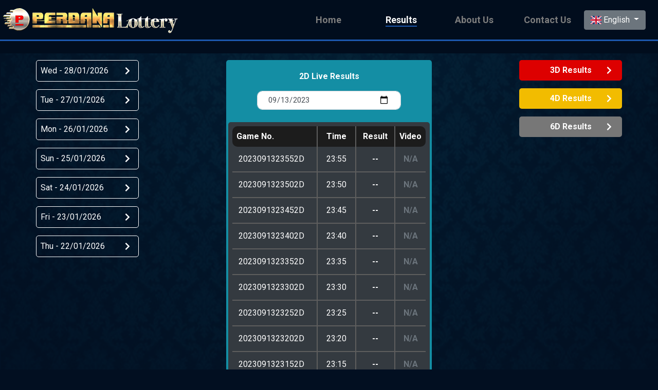

--- FILE ---
content_type: text/html; charset=utf-8
request_url: https://perdana4d.com/Results/2D?processDate=2023-09-13
body_size: 4447
content:
<!DOCTYPE html>
<html lang="en">
<head>
    <meta charset="utf-8" />
    <meta name="viewport" content="width=device-width, initial-scale=1.0" />
    <meta name="format-detection" content="telephone=no">
    <title>2D - Perdana 4D</title>
    <link rel="stylesheet" href="/lib/twitter-bootstrap/css/bootstrap.min.css" />
    <link rel="stylesheet" href="/css/site.css" />
    <link href="https://fonts.googleapis.com/css2?family=Roboto:ital,wght@0,100;0,300;0,400;0,500;0,700;0,900;1,100;1,300;1,400;1,500;1,700;1,900&display=swap" rel="stylesheet">
    <script src="https://embed.twitch.tv/embed/v1.js"></script>
    <script src="/lib/jquery/jquery.min.js"></script>
    <script src="/js/site.js"></script>
    <script src="/js/moment.js"></script>
    <script src="/lib/font-awesome/js/all.min.js"></script>
    <link rel="stylesheet" href="https://cdn.jsdelivr.net/npm/flag-icon-css/css/flag-icon.min.css" />
    <link rel="stylesheet" href="https://cdnjs.cloudflare.com/ajax/libs/font-awesome/5.15.3/css/all.min.css" />
    <script src="https://cdnjs.cloudflare.com/ajax/libs/moment.js/2.29.1/locale/zh-cn.js"></script>

</head>
<body>
    

<body style="position: relative;">
    <div class="black-curtain-z2" onclick="closeMobileMenu()"></div>

    <!-- Desktop Navbar Starts -->
    <div class="main-navbar">
        <div class="main-navbar-logo">
            <a class="logo" href="/">
                <img class="logo" src="/img/companyLogo_lg.png" />
            </a>
        </div>
        <div class="main-navbar-btn-container">
            <a class="main-navbar-btn" href="/">
                <span>Home</span>
            </a>
            <a class="main-navbar-btn" href="/Results">
                <span>Results</span>
            </a>
            <a class="main-navbar-btn" href="/AboutUs">
                <span>About Us</span>
            </a>
            <a class="main-navbar-btn" href="/ContactUs">
                <span>Contact Us</span>
            </a>
        </div>
        <div class="dropdown mr-4">
            <button class="btn btn-secondary dropdown-toggle" type="button" id="languageSelector" data-toggle="dropdown" aria-haspopup="true" aria-expanded="false">
                <span class="flag-icon flag-icon-gb"></span>
                English
            </button>
            <div class="dropdown-menu dropdown-menu-right" aria-labelledby="languageSelector">
                    <a class="dropdown-item py-4" href="#" onclick="setCulture('en')">
                        <span class="flag-icon flag-icon-gb"></span>
                        English
                    </a>
                    <a class="dropdown-item py-4" href="#" onclick="setCulture('zh')">
                        <span class="flag-icon flag-icon-cn"></span>
                        Chinese
                    </a>
            </div>
        </div>


    </div>
    <!-- Desktop Navbar Ends -->
    <!-- Mobile Navbar Starts-->
    <div class="mobile-navbar">
        <div class="col-3 mobile-navbar-menu-toggle" onclick="openMobileMenu()">
            <i class="fa fa-bars"></i>
        </div>
        <div class="col-6 mobile-navbar-logo">
            <img class="logo" src="/img/companyLogo_lg.png" />
        </div>
        <div class="col-3 dropdown m-auto">
            <button class="btn btn-secondary dropdown-toggle" type="button" id="languageSelector" data-toggle="dropdown" aria-haspopup="true" aria-expanded="false">
                <span class="flag-icon flag-icon-gb"></span>
            </button>
            <div class="dropdown-menu dropdown-menu-right" aria-labelledby="languageSelector">
                    <a class="dropdown-item py-4" href="#" onclick="setCulture('en')">
                        <span class="flag-icon flag-icon-gb"></span>
                        English
                    </a>
                    <a class="dropdown-item py-4" href="#" onclick="setCulture('zh')">
                        <span class="flag-icon flag-icon-cn"></span>
                        Chinese
                    </a>
            </div>
        </div>

        <div class="mobile-navbar-menu">
            <div class="menu-logo-container">
                <div class="menu-logo"></div>
                <div class="close-menu" onclick="closeMobileMenu()">
                    <i class="fa fa-chevron-left"></i>
                </div>
            </div>

            <a class="menu-item" href="/">
                <i class="fa fa-home" style="width: 50px;"></i>
                Home
            </a>

            <input type="checkbox" id="result-checkbox" class="d-none" />
            <label class="mb-0 menu-item" for="result-checkbox">
                <i class="fa fa-list-alt" style="width: 50px;"></i>
                Results
                <i class="float-right dropdown-indicator fa fa-chevron-down mr-5"></i>
            </label>
            <div class="menu-dropdown">
                <a class="dropdown-menu-item" href="/Results/2D">2D History</a>
                <a class="dropdown-menu-item" href="/Results/3D">3D History</a>
                <a class="dropdown-menu-item" href="/Results/4D">4D History</a>
                <a class="dropdown-menu-item" href="/Results/6D">6D History</a>
            </div>

            <a class="menu-item" href="/AboutUs">
                <i class="fa fa-user" style="width: 50px;"></i>
                About Us
            </a>
            <a class="menu-item" href="/ContactUs">
                <i class="fa fa-phone" style="width: 50px;"></i>
                Contact Us
            </a>
        </div>

    </div>
    <!-- Mobile Navbar Ends-->


    <div class="marquee">
        <span>Welcome to Perdana4D&#xFF0C;now 3D betting available at m8online.net</span>
    </div>

    <div class="container px-0">
        <main role="main" class="pb-3">
            

<div class="container p-0">
    <div class="detail-result-container">
        <div class="mobile-lotto-item-container">
            <div class="mobile-lotto-item bg-3d">
                <a href="/Results/3D">
                    3D Results &ensp;<i class="fas fa-chevron-right"></i>
                </a>
            </div>


            <div class="mobile-lotto-item bg-4d mx-2">
                <a href="/Results/4D">
                    4D Results &ensp;<i class="fas fa-chevron-right"></i>
                </a>
            </div>

            <div class="mobile-lotto-item bg-6d">
                <a href="/Results/6D">
                    6D Results &ensp;<i class="fas fa-chevron-right"></i>
                </a>
            </div>

        </div>

        <div class="quick-date-selector-col">
                <a class="quick-date-selector" href="/Results/2D?processDate=2026-01-28">
                    Wed - 28/01/2026
                    <i class="fa fa-chevron-right"></i>
                </a>
                <a class="quick-date-selector" href="/Results/2D?processDate=2026-01-27">
                    Tue - 27/01/2026
                    <i class="fa fa-chevron-right"></i>
                </a>
                <a class="quick-date-selector" href="/Results/2D?processDate=2026-01-26">
                    Mon - 26/01/2026
                    <i class="fa fa-chevron-right"></i>
                </a>
                <a class="quick-date-selector" href="/Results/2D?processDate=2026-01-25">
                    Sun - 25/01/2026
                    <i class="fa fa-chevron-right"></i>
                </a>
                <a class="quick-date-selector" href="/Results/2D?processDate=2026-01-24">
                    Sat - 24/01/2026
                    <i class="fa fa-chevron-right"></i>
                </a>
                <a class="quick-date-selector" href="/Results/2D?processDate=2026-01-23">
                    Fri - 23/01/2026
                    <i class="fa fa-chevron-right"></i>
                </a>
                <a class="quick-date-selector" href="/Results/2D?processDate=2026-01-22">
                    Thu - 22/01/2026
                    <i class="fa fa-chevron-right"></i>
                </a>
        </div>

        <div class="detail-result-col">
            <div class="result-col p-1 bg-2d rounded-border">
                <div class="text-center font-weight-bold text-white py-3">
                    2D Live Results
                </div>
                <div class="w-100 mb-4">
                    <input type="date" class="lotto-date-input mx-auto form-control" name="processDate" placeholder="dd/mm/yyy" onchange="getResult(this)" data-val="true" data-val-required="The ProcessDate field is required." id="ProcessDate" value="2023-09-13" />
                </div>

                <div class="result-table-container rounded-border p-2 bg-dark">
                    <table class="table table-responsive-lg 2dTable rounded-border mb-0 bg-dark mx-auto">
                        <tr>
                            <th width="50%" class="rounded-border-left result-table-th">Game No.</th>
                            <th width="25%" class="result-table-th side-border text-center">Time</th>
                            <th width="25%" class="result-table-th side-border text-center">Result</th>
                            <th width="25%" class="rounded-border-right result-table-th text-center">Video</th>
                        </tr>

                            <tr class="text-white">
                                <td class="result-table-td" width="50%">2023091323552D</td>
                                <td class="result-table-td full-border text-center" width="25%">23:55</td>
                                <td class="result-table-td full-border text-center font-weight-bold" width="25%">
--                                </td>
                                <td class="result-table-td text-center">
                                        <span class="text-muted font-weight-bold">N/A</span>
                                </td>
                            </tr>
                            <tr class="text-white">
                                <td class="result-table-td" width="50%">2023091323502D</td>
                                <td class="result-table-td full-border text-center" width="25%">23:50</td>
                                <td class="result-table-td full-border text-center font-weight-bold" width="25%">
--                                </td>
                                <td class="result-table-td text-center">
                                        <span class="text-muted font-weight-bold">N/A</span>
                                </td>
                            </tr>
                            <tr class="text-white">
                                <td class="result-table-td" width="50%">2023091323452D</td>
                                <td class="result-table-td full-border text-center" width="25%">23:45</td>
                                <td class="result-table-td full-border text-center font-weight-bold" width="25%">
--                                </td>
                                <td class="result-table-td text-center">
                                        <span class="text-muted font-weight-bold">N/A</span>
                                </td>
                            </tr>
                            <tr class="text-white">
                                <td class="result-table-td" width="50%">2023091323402D</td>
                                <td class="result-table-td full-border text-center" width="25%">23:40</td>
                                <td class="result-table-td full-border text-center font-weight-bold" width="25%">
--                                </td>
                                <td class="result-table-td text-center">
                                        <span class="text-muted font-weight-bold">N/A</span>
                                </td>
                            </tr>
                            <tr class="text-white">
                                <td class="result-table-td" width="50%">2023091323352D</td>
                                <td class="result-table-td full-border text-center" width="25%">23:35</td>
                                <td class="result-table-td full-border text-center font-weight-bold" width="25%">
--                                </td>
                                <td class="result-table-td text-center">
                                        <span class="text-muted font-weight-bold">N/A</span>
                                </td>
                            </tr>
                            <tr class="text-white">
                                <td class="result-table-td" width="50%">2023091323302D</td>
                                <td class="result-table-td full-border text-center" width="25%">23:30</td>
                                <td class="result-table-td full-border text-center font-weight-bold" width="25%">
--                                </td>
                                <td class="result-table-td text-center">
                                        <span class="text-muted font-weight-bold">N/A</span>
                                </td>
                            </tr>
                            <tr class="text-white">
                                <td class="result-table-td" width="50%">2023091323252D</td>
                                <td class="result-table-td full-border text-center" width="25%">23:25</td>
                                <td class="result-table-td full-border text-center font-weight-bold" width="25%">
--                                </td>
                                <td class="result-table-td text-center">
                                        <span class="text-muted font-weight-bold">N/A</span>
                                </td>
                            </tr>
                            <tr class="text-white">
                                <td class="result-table-td" width="50%">2023091323202D</td>
                                <td class="result-table-td full-border text-center" width="25%">23:20</td>
                                <td class="result-table-td full-border text-center font-weight-bold" width="25%">
--                                </td>
                                <td class="result-table-td text-center">
                                        <span class="text-muted font-weight-bold">N/A</span>
                                </td>
                            </tr>
                            <tr class="text-white">
                                <td class="result-table-td" width="50%">2023091323152D</td>
                                <td class="result-table-td full-border text-center" width="25%">23:15</td>
                                <td class="result-table-td full-border text-center font-weight-bold" width="25%">
--                                </td>
                                <td class="result-table-td text-center">
                                        <span class="text-muted font-weight-bold">N/A</span>
                                </td>
                            </tr>
                            <tr class="text-white">
                                <td class="result-table-td" width="50%">2023091323102D</td>
                                <td class="result-table-td full-border text-center" width="25%">23:10</td>
                                <td class="result-table-td full-border text-center font-weight-bold" width="25%">
--                                </td>
                                <td class="result-table-td text-center">
                                        <span class="text-muted font-weight-bold">N/A</span>
                                </td>
                            </tr>
                            <tr class="text-white">
                                <td class="result-table-td" width="50%">2023091323052D</td>
                                <td class="result-table-td full-border text-center" width="25%">23:05</td>
                                <td class="result-table-td full-border text-center font-weight-bold" width="25%">
--                                </td>
                                <td class="result-table-td text-center">
                                        <span class="text-muted font-weight-bold">N/A</span>
                                </td>
                            </tr>
                            <tr class="text-white">
                                <td class="result-table-td" width="50%">2023091323002D</td>
                                <td class="result-table-td full-border text-center" width="25%">23:00</td>
                                <td class="result-table-td full-border text-center font-weight-bold" width="25%">
--                                </td>
                                <td class="result-table-td text-center">
                                        <span class="text-muted font-weight-bold">N/A</span>
                                </td>
                            </tr>
                            <tr class="text-white">
                                <td class="result-table-td" width="50%">2023091322552D</td>
                                <td class="result-table-td full-border text-center" width="25%">22:55</td>
                                <td class="result-table-td full-border text-center font-weight-bold" width="25%">
--                                </td>
                                <td class="result-table-td text-center">
                                        <span class="text-muted font-weight-bold">N/A</span>
                                </td>
                            </tr>
                            <tr class="text-white">
                                <td class="result-table-td" width="50%">2023091322502D</td>
                                <td class="result-table-td full-border text-center" width="25%">22:50</td>
                                <td class="result-table-td full-border text-center font-weight-bold" width="25%">
--                                </td>
                                <td class="result-table-td text-center">
                                        <span class="text-muted font-weight-bold">N/A</span>
                                </td>
                            </tr>
                            <tr class="text-white">
                                <td class="result-table-td" width="50%">2023091322452D</td>
                                <td class="result-table-td full-border text-center" width="25%">22:45</td>
                                <td class="result-table-td full-border text-center font-weight-bold" width="25%">
--                                </td>
                                <td class="result-table-td text-center">
                                        <span class="text-muted font-weight-bold">N/A</span>
                                </td>
                            </tr>
                            <tr class="text-white">
                                <td class="result-table-td" width="50%">2023091322402D</td>
                                <td class="result-table-td full-border text-center" width="25%">22:40</td>
                                <td class="result-table-td full-border text-center font-weight-bold" width="25%">
--                                </td>
                                <td class="result-table-td text-center">
                                        <span class="text-muted font-weight-bold">N/A</span>
                                </td>
                            </tr>
                            <tr class="text-white">
                                <td class="result-table-td" width="50%">2023091322352D</td>
                                <td class="result-table-td full-border text-center" width="25%">22:35</td>
                                <td class="result-table-td full-border text-center font-weight-bold" width="25%">
--                                </td>
                                <td class="result-table-td text-center">
                                        <span class="text-muted font-weight-bold">N/A</span>
                                </td>
                            </tr>
                            <tr class="text-white">
                                <td class="result-table-td" width="50%">2023091322302D</td>
                                <td class="result-table-td full-border text-center" width="25%">22:30</td>
                                <td class="result-table-td full-border text-center font-weight-bold" width="25%">
--                                </td>
                                <td class="result-table-td text-center">
                                        <span class="text-muted font-weight-bold">N/A</span>
                                </td>
                            </tr>
                            <tr class="text-white">
                                <td class="result-table-td" width="50%">2023091322252D</td>
                                <td class="result-table-td full-border text-center" width="25%">22:25</td>
                                <td class="result-table-td full-border text-center font-weight-bold" width="25%">
--                                </td>
                                <td class="result-table-td text-center">
                                        <span class="text-muted font-weight-bold">N/A</span>
                                </td>
                            </tr>
                            <tr class="text-white">
                                <td class="result-table-td" width="50%">2023091322202D</td>
                                <td class="result-table-td full-border text-center" width="25%">22:20</td>
                                <td class="result-table-td full-border text-center font-weight-bold" width="25%">
--                                </td>
                                <td class="result-table-td text-center">
                                        <span class="text-muted font-weight-bold">N/A</span>
                                </td>
                            </tr>
                            <tr class="text-white">
                                <td class="result-table-td" width="50%">2023091322152D</td>
                                <td class="result-table-td full-border text-center" width="25%">22:15</td>
                                <td class="result-table-td full-border text-center font-weight-bold" width="25%">
--                                </td>
                                <td class="result-table-td text-center">
                                        <span class="text-muted font-weight-bold">N/A</span>
                                </td>
                            </tr>
                            <tr class="text-white">
                                <td class="result-table-td" width="50%">2023091322102D</td>
                                <td class="result-table-td full-border text-center" width="25%">22:10</td>
                                <td class="result-table-td full-border text-center font-weight-bold" width="25%">
--                                </td>
                                <td class="result-table-td text-center">
                                        <span class="text-muted font-weight-bold">N/A</span>
                                </td>
                            </tr>
                            <tr class="text-white">
                                <td class="result-table-td" width="50%">2023091322052D</td>
                                <td class="result-table-td full-border text-center" width="25%">22:05</td>
                                <td class="result-table-td full-border text-center font-weight-bold" width="25%">
--                                </td>
                                <td class="result-table-td text-center">
                                        <span class="text-muted font-weight-bold">N/A</span>
                                </td>
                            </tr>
                            <tr class="text-white">
                                <td class="result-table-td" width="50%">2023091322002D</td>
                                <td class="result-table-td full-border text-center" width="25%">22:00</td>
                                <td class="result-table-td full-border text-center font-weight-bold" width="25%">
--                                </td>
                                <td class="result-table-td text-center">
                                        <span class="text-muted font-weight-bold">N/A</span>
                                </td>
                            </tr>
                            <tr class="text-white">
                                <td class="result-table-td" width="50%">2023091321552D</td>
                                <td class="result-table-td full-border text-center" width="25%">21:55</td>
                                <td class="result-table-td full-border text-center font-weight-bold" width="25%">
--                                </td>
                                <td class="result-table-td text-center">
                                        <span class="text-muted font-weight-bold">N/A</span>
                                </td>
                            </tr>
                            <tr class="text-white">
                                <td class="result-table-td" width="50%">2023091321502D</td>
                                <td class="result-table-td full-border text-center" width="25%">21:50</td>
                                <td class="result-table-td full-border text-center font-weight-bold" width="25%">
--                                </td>
                                <td class="result-table-td text-center">
                                        <span class="text-muted font-weight-bold">N/A</span>
                                </td>
                            </tr>
                            <tr class="text-white">
                                <td class="result-table-td" width="50%">2023091321452D</td>
                                <td class="result-table-td full-border text-center" width="25%">21:45</td>
                                <td class="result-table-td full-border text-center font-weight-bold" width="25%">
--                                </td>
                                <td class="result-table-td text-center">
                                        <span class="text-muted font-weight-bold">N/A</span>
                                </td>
                            </tr>
                            <tr class="text-white">
                                <td class="result-table-td" width="50%">2023091321402D</td>
                                <td class="result-table-td full-border text-center" width="25%">21:40</td>
                                <td class="result-table-td full-border text-center font-weight-bold" width="25%">
--                                </td>
                                <td class="result-table-td text-center">
                                        <span class="text-muted font-weight-bold">N/A</span>
                                </td>
                            </tr>
                            <tr class="text-white">
                                <td class="result-table-td" width="50%">2023091321352D</td>
                                <td class="result-table-td full-border text-center" width="25%">21:35</td>
                                <td class="result-table-td full-border text-center font-weight-bold" width="25%">
--                                </td>
                                <td class="result-table-td text-center">
                                        <span class="text-muted font-weight-bold">N/A</span>
                                </td>
                            </tr>
                            <tr class="text-white">
                                <td class="result-table-td" width="50%">2023091321302D</td>
                                <td class="result-table-td full-border text-center" width="25%">21:30</td>
                                <td class="result-table-td full-border text-center font-weight-bold" width="25%">
--                                </td>
                                <td class="result-table-td text-center">
                                        <span class="text-muted font-weight-bold">N/A</span>
                                </td>
                            </tr>
                            <tr class="text-white">
                                <td class="result-table-td" width="50%">2023091321252D</td>
                                <td class="result-table-td full-border text-center" width="25%">21:25</td>
                                <td class="result-table-td full-border text-center font-weight-bold" width="25%">
--                                </td>
                                <td class="result-table-td text-center">
                                        <span class="text-muted font-weight-bold">N/A</span>
                                </td>
                            </tr>
                            <tr class="text-white">
                                <td class="result-table-td" width="50%">2023091321202D</td>
                                <td class="result-table-td full-border text-center" width="25%">21:20</td>
                                <td class="result-table-td full-border text-center font-weight-bold" width="25%">
--                                </td>
                                <td class="result-table-td text-center">
                                        <span class="text-muted font-weight-bold">N/A</span>
                                </td>
                            </tr>
                            <tr class="text-white">
                                <td class="result-table-td" width="50%">2023091321152D</td>
                                <td class="result-table-td full-border text-center" width="25%">21:15</td>
                                <td class="result-table-td full-border text-center font-weight-bold" width="25%">
--                                </td>
                                <td class="result-table-td text-center">
                                        <span class="text-muted font-weight-bold">N/A</span>
                                </td>
                            </tr>
                            <tr class="text-white">
                                <td class="result-table-td" width="50%">2023091321102D</td>
                                <td class="result-table-td full-border text-center" width="25%">21:10</td>
                                <td class="result-table-td full-border text-center font-weight-bold" width="25%">
--                                </td>
                                <td class="result-table-td text-center">
                                        <span class="text-muted font-weight-bold">N/A</span>
                                </td>
                            </tr>
                            <tr class="text-white">
                                <td class="result-table-td" width="50%">2023091321052D</td>
                                <td class="result-table-td full-border text-center" width="25%">21:05</td>
                                <td class="result-table-td full-border text-center font-weight-bold" width="25%">
--                                </td>
                                <td class="result-table-td text-center">
                                        <span class="text-muted font-weight-bold">N/A</span>
                                </td>
                            </tr>
                            <tr class="text-white">
                                <td class="result-table-td" width="50%">2023091321002D</td>
                                <td class="result-table-td full-border text-center" width="25%">21:00</td>
                                <td class="result-table-td full-border text-center font-weight-bold" width="25%">
--                                </td>
                                <td class="result-table-td text-center">
                                        <span class="text-muted font-weight-bold">N/A</span>
                                </td>
                            </tr>
                            <tr class="text-white">
                                <td class="result-table-td" width="50%">2023091320552D</td>
                                <td class="result-table-td full-border text-center" width="25%">20:55</td>
                                <td class="result-table-td full-border text-center font-weight-bold" width="25%">
--                                </td>
                                <td class="result-table-td text-center">
                                        <span class="text-muted font-weight-bold">N/A</span>
                                </td>
                            </tr>
                            <tr class="text-white">
                                <td class="result-table-td" width="50%">2023091320502D</td>
                                <td class="result-table-td full-border text-center" width="25%">20:50</td>
                                <td class="result-table-td full-border text-center font-weight-bold" width="25%">
--                                </td>
                                <td class="result-table-td text-center">
                                        <span class="text-muted font-weight-bold">N/A</span>
                                </td>
                            </tr>
                            <tr class="text-white">
                                <td class="result-table-td" width="50%">2023091320452D</td>
                                <td class="result-table-td full-border text-center" width="25%">20:45</td>
                                <td class="result-table-td full-border text-center font-weight-bold" width="25%">
--                                </td>
                                <td class="result-table-td text-center">
                                        <span class="text-muted font-weight-bold">N/A</span>
                                </td>
                            </tr>
                            <tr class="text-white">
                                <td class="result-table-td" width="50%">2023091320402D</td>
                                <td class="result-table-td full-border text-center" width="25%">20:40</td>
                                <td class="result-table-td full-border text-center font-weight-bold" width="25%">
--                                </td>
                                <td class="result-table-td text-center">
                                        <span class="text-muted font-weight-bold">N/A</span>
                                </td>
                            </tr>
                            <tr class="text-white">
                                <td class="result-table-td" width="50%">2023091320352D</td>
                                <td class="result-table-td full-border text-center" width="25%">20:35</td>
                                <td class="result-table-td full-border text-center font-weight-bold" width="25%">
--                                </td>
                                <td class="result-table-td text-center">
                                        <span class="text-muted font-weight-bold">N/A</span>
                                </td>
                            </tr>
                            <tr class="text-white">
                                <td class="result-table-td" width="50%">2023091320302D</td>
                                <td class="result-table-td full-border text-center" width="25%">20:30</td>
                                <td class="result-table-td full-border text-center font-weight-bold" width="25%">
--                                </td>
                                <td class="result-table-td text-center">
                                        <span class="text-muted font-weight-bold">N/A</span>
                                </td>
                            </tr>
                            <tr class="text-white">
                                <td class="result-table-td" width="50%">2023091320252D</td>
                                <td class="result-table-td full-border text-center" width="25%">20:25</td>
                                <td class="result-table-td full-border text-center font-weight-bold" width="25%">
--                                </td>
                                <td class="result-table-td text-center">
                                        <span class="text-muted font-weight-bold">N/A</span>
                                </td>
                            </tr>
                            <tr class="text-white">
                                <td class="result-table-td" width="50%">2023091320202D</td>
                                <td class="result-table-td full-border text-center" width="25%">20:20</td>
                                <td class="result-table-td full-border text-center font-weight-bold" width="25%">
--                                </td>
                                <td class="result-table-td text-center">
                                        <span class="text-muted font-weight-bold">N/A</span>
                                </td>
                            </tr>
                            <tr class="text-white">
                                <td class="result-table-td" width="50%">2023091320152D</td>
                                <td class="result-table-td full-border text-center" width="25%">20:15</td>
                                <td class="result-table-td full-border text-center font-weight-bold" width="25%">
--                                </td>
                                <td class="result-table-td text-center">
                                        <span class="text-muted font-weight-bold">N/A</span>
                                </td>
                            </tr>
                            <tr class="text-white">
                                <td class="result-table-td" width="50%">2023091320102D</td>
                                <td class="result-table-td full-border text-center" width="25%">20:10</td>
                                <td class="result-table-td full-border text-center font-weight-bold" width="25%">
--                                </td>
                                <td class="result-table-td text-center">
                                        <span class="text-muted font-weight-bold">N/A</span>
                                </td>
                            </tr>
                            <tr class="text-white">
                                <td class="result-table-td" width="50%">2023091320052D</td>
                                <td class="result-table-td full-border text-center" width="25%">20:05</td>
                                <td class="result-table-td full-border text-center font-weight-bold" width="25%">
--                                </td>
                                <td class="result-table-td text-center">
                                        <span class="text-muted font-weight-bold">N/A</span>
                                </td>
                            </tr>
                            <tr class="text-white">
                                <td class="result-table-td" width="50%">2023091320002D</td>
                                <td class="result-table-td full-border text-center" width="25%">20:00</td>
                                <td class="result-table-td full-border text-center font-weight-bold" width="25%">
--                                </td>
                                <td class="result-table-td text-center">
                                        <span class="text-muted font-weight-bold">N/A</span>
                                </td>
                            </tr>
                            <tr class="text-white">
                                <td class="result-table-td" width="50%">2023091319552D</td>
                                <td class="result-table-td full-border text-center" width="25%">19:55</td>
                                <td class="result-table-td full-border text-center font-weight-bold" width="25%">
--                                </td>
                                <td class="result-table-td text-center">
                                        <span class="text-muted font-weight-bold">N/A</span>
                                </td>
                            </tr>
                            <tr class="text-white">
                                <td class="result-table-td" width="50%">2023091319502D</td>
                                <td class="result-table-td full-border text-center" width="25%">19:50</td>
                                <td class="result-table-td full-border text-center font-weight-bold" width="25%">
--                                </td>
                                <td class="result-table-td text-center">
                                        <span class="text-muted font-weight-bold">N/A</span>
                                </td>
                            </tr>
                            <tr class="text-white">
                                <td class="result-table-td" width="50%">2023091319452D</td>
                                <td class="result-table-td full-border text-center" width="25%">19:45</td>
                                <td class="result-table-td full-border text-center font-weight-bold" width="25%">
--                                </td>
                                <td class="result-table-td text-center">
                                        <span class="text-muted font-weight-bold">N/A</span>
                                </td>
                            </tr>
                            <tr class="text-white">
                                <td class="result-table-td" width="50%">2023091319402D</td>
                                <td class="result-table-td full-border text-center" width="25%">19:40</td>
                                <td class="result-table-td full-border text-center font-weight-bold" width="25%">
--                                </td>
                                <td class="result-table-td text-center">
                                        <span class="text-muted font-weight-bold">N/A</span>
                                </td>
                            </tr>
                            <tr class="text-white">
                                <td class="result-table-td" width="50%">2023091319352D</td>
                                <td class="result-table-td full-border text-center" width="25%">19:35</td>
                                <td class="result-table-td full-border text-center font-weight-bold" width="25%">
--                                </td>
                                <td class="result-table-td text-center">
                                        <span class="text-muted font-weight-bold">N/A</span>
                                </td>
                            </tr>
                            <tr class="text-white">
                                <td class="result-table-td" width="50%">2023091319302D</td>
                                <td class="result-table-td full-border text-center" width="25%">19:30</td>
                                <td class="result-table-td full-border text-center font-weight-bold" width="25%">
--                                </td>
                                <td class="result-table-td text-center">
                                        <span class="text-muted font-weight-bold">N/A</span>
                                </td>
                            </tr>
                            <tr class="text-white">
                                <td class="result-table-td" width="50%">2023091319252D</td>
                                <td class="result-table-td full-border text-center" width="25%">19:25</td>
                                <td class="result-table-td full-border text-center font-weight-bold" width="25%">
--                                </td>
                                <td class="result-table-td text-center">
                                        <span class="text-muted font-weight-bold">N/A</span>
                                </td>
                            </tr>
                            <tr class="text-white">
                                <td class="result-table-td" width="50%">2023091319202D</td>
                                <td class="result-table-td full-border text-center" width="25%">19:20</td>
                                <td class="result-table-td full-border text-center font-weight-bold" width="25%">
--                                </td>
                                <td class="result-table-td text-center">
                                        <span class="text-muted font-weight-bold">N/A</span>
                                </td>
                            </tr>
                            <tr class="text-white">
                                <td class="result-table-td" width="50%">2023091319152D</td>
                                <td class="result-table-td full-border text-center" width="25%">19:15</td>
                                <td class="result-table-td full-border text-center font-weight-bold" width="25%">
--                                </td>
                                <td class="result-table-td text-center">
                                        <span class="text-muted font-weight-bold">N/A</span>
                                </td>
                            </tr>
                            <tr class="text-white">
                                <td class="result-table-td" width="50%">2023091319102D</td>
                                <td class="result-table-td full-border text-center" width="25%">19:10</td>
                                <td class="result-table-td full-border text-center font-weight-bold" width="25%">
--                                </td>
                                <td class="result-table-td text-center">
                                        <span class="text-muted font-weight-bold">N/A</span>
                                </td>
                            </tr>
                            <tr class="text-white">
                                <td class="result-table-td" width="50%">2023091319052D</td>
                                <td class="result-table-td full-border text-center" width="25%">19:05</td>
                                <td class="result-table-td full-border text-center font-weight-bold" width="25%">
--                                </td>
                                <td class="result-table-td text-center">
                                        <span class="text-muted font-weight-bold">N/A</span>
                                </td>
                            </tr>
                            <tr class="text-white">
                                <td class="result-table-td" width="50%">2023091319002D</td>
                                <td class="result-table-td full-border text-center" width="25%">19:00</td>
                                <td class="result-table-td full-border text-center font-weight-bold" width="25%">
--                                </td>
                                <td class="result-table-td text-center">
                                        <span class="text-muted font-weight-bold">N/A</span>
                                </td>
                            </tr>
                            <tr class="text-white">
                                <td class="result-table-td" width="50%">2023091318552D</td>
                                <td class="result-table-td full-border text-center" width="25%">18:55</td>
                                <td class="result-table-td full-border text-center font-weight-bold" width="25%">
--                                </td>
                                <td class="result-table-td text-center">
                                        <span class="text-muted font-weight-bold">N/A</span>
                                </td>
                            </tr>
                            <tr class="text-white">
                                <td class="result-table-td" width="50%">2023091318502D</td>
                                <td class="result-table-td full-border text-center" width="25%">18:50</td>
                                <td class="result-table-td full-border text-center font-weight-bold" width="25%">
--                                </td>
                                <td class="result-table-td text-center">
                                        <span class="text-muted font-weight-bold">N/A</span>
                                </td>
                            </tr>
                            <tr class="text-white">
                                <td class="result-table-td" width="50%">2023091318452D</td>
                                <td class="result-table-td full-border text-center" width="25%">18:45</td>
                                <td class="result-table-td full-border text-center font-weight-bold" width="25%">
--                                </td>
                                <td class="result-table-td text-center">
                                        <span class="text-muted font-weight-bold">N/A</span>
                                </td>
                            </tr>
                            <tr class="text-white">
                                <td class="result-table-td" width="50%">2023091318402D</td>
                                <td class="result-table-td full-border text-center" width="25%">18:40</td>
                                <td class="result-table-td full-border text-center font-weight-bold" width="25%">
--                                </td>
                                <td class="result-table-td text-center">
                                        <span class="text-muted font-weight-bold">N/A</span>
                                </td>
                            </tr>
                            <tr class="text-white">
                                <td class="result-table-td" width="50%">2023091318352D</td>
                                <td class="result-table-td full-border text-center" width="25%">18:35</td>
                                <td class="result-table-td full-border text-center font-weight-bold" width="25%">
--                                </td>
                                <td class="result-table-td text-center">
                                        <span class="text-muted font-weight-bold">N/A</span>
                                </td>
                            </tr>
                            <tr class="text-white">
                                <td class="result-table-td" width="50%">2023091318302D</td>
                                <td class="result-table-td full-border text-center" width="25%">18:30</td>
                                <td class="result-table-td full-border text-center font-weight-bold" width="25%">
--                                </td>
                                <td class="result-table-td text-center">
                                        <span class="text-muted font-weight-bold">N/A</span>
                                </td>
                            </tr>
                            <tr class="text-white">
                                <td class="result-table-td" width="50%">2023091318252D</td>
                                <td class="result-table-td full-border text-center" width="25%">18:25</td>
                                <td class="result-table-td full-border text-center font-weight-bold" width="25%">
--                                </td>
                                <td class="result-table-td text-center">
                                        <span class="text-muted font-weight-bold">N/A</span>
                                </td>
                            </tr>
                            <tr class="text-white">
                                <td class="result-table-td" width="50%">2023091318202D</td>
                                <td class="result-table-td full-border text-center" width="25%">18:20</td>
                                <td class="result-table-td full-border text-center font-weight-bold" width="25%">
--                                </td>
                                <td class="result-table-td text-center">
                                        <span class="text-muted font-weight-bold">N/A</span>
                                </td>
                            </tr>
                            <tr class="text-white">
                                <td class="result-table-td" width="50%">2023091318152D</td>
                                <td class="result-table-td full-border text-center" width="25%">18:15</td>
                                <td class="result-table-td full-border text-center font-weight-bold" width="25%">
--                                </td>
                                <td class="result-table-td text-center">
                                        <span class="text-muted font-weight-bold">N/A</span>
                                </td>
                            </tr>
                            <tr class="text-white">
                                <td class="result-table-td" width="50%">2023091318102D</td>
                                <td class="result-table-td full-border text-center" width="25%">18:10</td>
                                <td class="result-table-td full-border text-center font-weight-bold" width="25%">
--                                </td>
                                <td class="result-table-td text-center">
                                        <span class="text-muted font-weight-bold">N/A</span>
                                </td>
                            </tr>
                            <tr class="text-white">
                                <td class="result-table-td" width="50%">2023091318052D</td>
                                <td class="result-table-td full-border text-center" width="25%">18:05</td>
                                <td class="result-table-td full-border text-center font-weight-bold" width="25%">
--                                </td>
                                <td class="result-table-td text-center">
                                        <span class="text-muted font-weight-bold">N/A</span>
                                </td>
                            </tr>
                            <tr class="text-white">
                                <td class="result-table-td" width="50%">2023091318002D</td>
                                <td class="result-table-td full-border text-center" width="25%">18:00</td>
                                <td class="result-table-td full-border text-center font-weight-bold" width="25%">
--                                </td>
                                <td class="result-table-td text-center">
                                        <span class="text-muted font-weight-bold">N/A</span>
                                </td>
                            </tr>
                            <tr class="text-white">
                                <td class="result-table-td" width="50%">2023091317552D</td>
                                <td class="result-table-td full-border text-center" width="25%">17:55</td>
                                <td class="result-table-td full-border text-center font-weight-bold" width="25%">
--                                </td>
                                <td class="result-table-td text-center">
                                        <span class="text-muted font-weight-bold">N/A</span>
                                </td>
                            </tr>
                            <tr class="text-white">
                                <td class="result-table-td" width="50%">2023091317502D</td>
                                <td class="result-table-td full-border text-center" width="25%">17:50</td>
                                <td class="result-table-td full-border text-center font-weight-bold" width="25%">
--                                </td>
                                <td class="result-table-td text-center">
                                        <span class="text-muted font-weight-bold">N/A</span>
                                </td>
                            </tr>
                            <tr class="text-white">
                                <td class="result-table-td" width="50%">2023091317452D</td>
                                <td class="result-table-td full-border text-center" width="25%">17:45</td>
                                <td class="result-table-td full-border text-center font-weight-bold" width="25%">
--                                </td>
                                <td class="result-table-td text-center">
                                        <span class="text-muted font-weight-bold">N/A</span>
                                </td>
                            </tr>
                            <tr class="text-white">
                                <td class="result-table-td" width="50%">2023091317402D</td>
                                <td class="result-table-td full-border text-center" width="25%">17:40</td>
                                <td class="result-table-td full-border text-center font-weight-bold" width="25%">
--                                </td>
                                <td class="result-table-td text-center">
                                        <span class="text-muted font-weight-bold">N/A</span>
                                </td>
                            </tr>
                            <tr class="text-white">
                                <td class="result-table-td" width="50%">2023091317352D</td>
                                <td class="result-table-td full-border text-center" width="25%">17:35</td>
                                <td class="result-table-td full-border text-center font-weight-bold" width="25%">
--                                </td>
                                <td class="result-table-td text-center">
                                        <span class="text-muted font-weight-bold">N/A</span>
                                </td>
                            </tr>
                            <tr class="text-white">
                                <td class="result-table-td" width="50%">2023091317302D</td>
                                <td class="result-table-td full-border text-center" width="25%">17:30</td>
                                <td class="result-table-td full-border text-center font-weight-bold" width="25%">
--                                </td>
                                <td class="result-table-td text-center">
                                        <span class="text-muted font-weight-bold">N/A</span>
                                </td>
                            </tr>
                            <tr class="text-white">
                                <td class="result-table-td" width="50%">2023091317252D</td>
                                <td class="result-table-td full-border text-center" width="25%">17:25</td>
                                <td class="result-table-td full-border text-center font-weight-bold" width="25%">
--                                </td>
                                <td class="result-table-td text-center">
                                        <span class="text-muted font-weight-bold">N/A</span>
                                </td>
                            </tr>
                            <tr class="text-white">
                                <td class="result-table-td" width="50%">2023091317202D</td>
                                <td class="result-table-td full-border text-center" width="25%">17:20</td>
                                <td class="result-table-td full-border text-center font-weight-bold" width="25%">
--                                </td>
                                <td class="result-table-td text-center">
                                        <span class="text-muted font-weight-bold">N/A</span>
                                </td>
                            </tr>
                            <tr class="text-white">
                                <td class="result-table-td" width="50%">2023091317152D</td>
                                <td class="result-table-td full-border text-center" width="25%">17:15</td>
                                <td class="result-table-td full-border text-center font-weight-bold" width="25%">
--                                </td>
                                <td class="result-table-td text-center">
                                        <span class="text-muted font-weight-bold">N/A</span>
                                </td>
                            </tr>
                            <tr class="text-white">
                                <td class="result-table-td" width="50%">2023091317102D</td>
                                <td class="result-table-td full-border text-center" width="25%">17:10</td>
                                <td class="result-table-td full-border text-center font-weight-bold" width="25%">
--                                </td>
                                <td class="result-table-td text-center">
                                        <span class="text-muted font-weight-bold">N/A</span>
                                </td>
                            </tr>
                            <tr class="text-white">
                                <td class="result-table-td" width="50%">2023091317052D</td>
                                <td class="result-table-td full-border text-center" width="25%">17:05</td>
                                <td class="result-table-td full-border text-center font-weight-bold" width="25%">
--                                </td>
                                <td class="result-table-td text-center">
                                        <span class="text-muted font-weight-bold">N/A</span>
                                </td>
                            </tr>
                            <tr class="text-white">
                                <td class="result-table-td" width="50%">2023091317002D</td>
                                <td class="result-table-td full-border text-center" width="25%">17:00</td>
                                <td class="result-table-td full-border text-center font-weight-bold" width="25%">
--                                </td>
                                <td class="result-table-td text-center">
                                        <span class="text-muted font-weight-bold">N/A</span>
                                </td>
                            </tr>
                            <tr class="text-white">
                                <td class="result-table-td" width="50%">2023091316552D</td>
                                <td class="result-table-td full-border text-center" width="25%">16:55</td>
                                <td class="result-table-td full-border text-center font-weight-bold" width="25%">
--                                </td>
                                <td class="result-table-td text-center">
                                        <span class="text-muted font-weight-bold">N/A</span>
                                </td>
                            </tr>
                            <tr class="text-white">
                                <td class="result-table-td" width="50%">2023091316502D</td>
                                <td class="result-table-td full-border text-center" width="25%">16:50</td>
                                <td class="result-table-td full-border text-center font-weight-bold" width="25%">
--                                </td>
                                <td class="result-table-td text-center">
                                        <span class="text-muted font-weight-bold">N/A</span>
                                </td>
                            </tr>
                            <tr class="text-white">
                                <td class="result-table-td" width="50%">2023091316452D</td>
                                <td class="result-table-td full-border text-center" width="25%">16:45</td>
                                <td class="result-table-td full-border text-center font-weight-bold" width="25%">
--                                </td>
                                <td class="result-table-td text-center">
                                        <span class="text-muted font-weight-bold">N/A</span>
                                </td>
                            </tr>
                            <tr class="text-white">
                                <td class="result-table-td" width="50%">2023091316402D</td>
                                <td class="result-table-td full-border text-center" width="25%">16:40</td>
                                <td class="result-table-td full-border text-center font-weight-bold" width="25%">
--                                </td>
                                <td class="result-table-td text-center">
                                        <span class="text-muted font-weight-bold">N/A</span>
                                </td>
                            </tr>
                            <tr class="text-white">
                                <td class="result-table-td" width="50%">2023091316352D</td>
                                <td class="result-table-td full-border text-center" width="25%">16:35</td>
                                <td class="result-table-td full-border text-center font-weight-bold" width="25%">
--                                </td>
                                <td class="result-table-td text-center">
                                        <span class="text-muted font-weight-bold">N/A</span>
                                </td>
                            </tr>
                            <tr class="text-white">
                                <td class="result-table-td" width="50%">2023091316302D</td>
                                <td class="result-table-td full-border text-center" width="25%">16:30</td>
                                <td class="result-table-td full-border text-center font-weight-bold" width="25%">
--                                </td>
                                <td class="result-table-td text-center">
                                        <span class="text-muted font-weight-bold">N/A</span>
                                </td>
                            </tr>
                            <tr class="text-white">
                                <td class="result-table-td" width="50%">2023091316252D</td>
                                <td class="result-table-td full-border text-center" width="25%">16:25</td>
                                <td class="result-table-td full-border text-center font-weight-bold" width="25%">
--                                </td>
                                <td class="result-table-td text-center">
                                        <span class="text-muted font-weight-bold">N/A</span>
                                </td>
                            </tr>
                            <tr class="text-white">
                                <td class="result-table-td" width="50%">2023091316202D</td>
                                <td class="result-table-td full-border text-center" width="25%">16:20</td>
                                <td class="result-table-td full-border text-center font-weight-bold" width="25%">
--                                </td>
                                <td class="result-table-td text-center">
                                        <span class="text-muted font-weight-bold">N/A</span>
                                </td>
                            </tr>
                            <tr class="text-white">
                                <td class="result-table-td" width="50%">2023091316152D</td>
                                <td class="result-table-td full-border text-center" width="25%">16:15</td>
                                <td class="result-table-td full-border text-center font-weight-bold" width="25%">
--                                </td>
                                <td class="result-table-td text-center">
                                        <span class="text-muted font-weight-bold">N/A</span>
                                </td>
                            </tr>
                            <tr class="text-white">
                                <td class="result-table-td" width="50%">2023091316102D</td>
                                <td class="result-table-td full-border text-center" width="25%">16:10</td>
                                <td class="result-table-td full-border text-center font-weight-bold" width="25%">
--                                </td>
                                <td class="result-table-td text-center">
                                        <span class="text-muted font-weight-bold">N/A</span>
                                </td>
                            </tr>
                            <tr class="text-white">
                                <td class="result-table-td" width="50%">2023091316052D</td>
                                <td class="result-table-td full-border text-center" width="25%">16:05</td>
                                <td class="result-table-td full-border text-center font-weight-bold" width="25%">
--                                </td>
                                <td class="result-table-td text-center">
                                        <span class="text-muted font-weight-bold">N/A</span>
                                </td>
                            </tr>
                            <tr class="text-white">
                                <td class="result-table-td" width="50%">2023091316002D</td>
                                <td class="result-table-td full-border text-center" width="25%">16:00</td>
                                <td class="result-table-td full-border text-center font-weight-bold" width="25%">
--                                </td>
                                <td class="result-table-td text-center">
                                        <span class="text-muted font-weight-bold">N/A</span>
                                </td>
                            </tr>
                            <tr class="text-white">
                                <td class="result-table-td" width="50%">2023091315552D</td>
                                <td class="result-table-td full-border text-center" width="25%">15:55</td>
                                <td class="result-table-td full-border text-center font-weight-bold" width="25%">
--                                </td>
                                <td class="result-table-td text-center">
                                        <span class="text-muted font-weight-bold">N/A</span>
                                </td>
                            </tr>
                            <tr class="text-white">
                                <td class="result-table-td" width="50%">2023091315502D</td>
                                <td class="result-table-td full-border text-center" width="25%">15:50</td>
                                <td class="result-table-td full-border text-center font-weight-bold" width="25%">
--                                </td>
                                <td class="result-table-td text-center">
                                        <span class="text-muted font-weight-bold">N/A</span>
                                </td>
                            </tr>
                            <tr class="text-white">
                                <td class="result-table-td" width="50%">2023091315452D</td>
                                <td class="result-table-td full-border text-center" width="25%">15:45</td>
                                <td class="result-table-td full-border text-center font-weight-bold" width="25%">
--                                </td>
                                <td class="result-table-td text-center">
                                        <span class="text-muted font-weight-bold">N/A</span>
                                </td>
                            </tr>
                            <tr class="text-white">
                                <td class="result-table-td" width="50%">2023091315402D</td>
                                <td class="result-table-td full-border text-center" width="25%">15:40</td>
                                <td class="result-table-td full-border text-center font-weight-bold" width="25%">
--                                </td>
                                <td class="result-table-td text-center">
                                        <span class="text-muted font-weight-bold">N/A</span>
                                </td>
                            </tr>
                            <tr class="text-white">
                                <td class="result-table-td" width="50%">2023091315352D</td>
                                <td class="result-table-td full-border text-center" width="25%">15:35</td>
                                <td class="result-table-td full-border text-center font-weight-bold" width="25%">
--                                </td>
                                <td class="result-table-td text-center">
                                        <span class="text-muted font-weight-bold">N/A</span>
                                </td>
                            </tr>
                            <tr class="text-white">
                                <td class="result-table-td" width="50%">2023091315302D</td>
                                <td class="result-table-td full-border text-center" width="25%">15:30</td>
                                <td class="result-table-td full-border text-center font-weight-bold" width="25%">
--                                </td>
                                <td class="result-table-td text-center">
                                        <span class="text-muted font-weight-bold">N/A</span>
                                </td>
                            </tr>
                            <tr class="text-white">
                                <td class="result-table-td" width="50%">2023091315252D</td>
                                <td class="result-table-td full-border text-center" width="25%">15:25</td>
                                <td class="result-table-td full-border text-center font-weight-bold" width="25%">
--                                </td>
                                <td class="result-table-td text-center">
                                        <span class="text-muted font-weight-bold">N/A</span>
                                </td>
                            </tr>
                            <tr class="text-white">
                                <td class="result-table-td" width="50%">2023091315202D</td>
                                <td class="result-table-td full-border text-center" width="25%">15:20</td>
                                <td class="result-table-td full-border text-center font-weight-bold" width="25%">
--                                </td>
                                <td class="result-table-td text-center">
                                        <span class="text-muted font-weight-bold">N/A</span>
                                </td>
                            </tr>
                            <tr class="text-white">
                                <td class="result-table-td" width="50%">2023091315152D</td>
                                <td class="result-table-td full-border text-center" width="25%">15:15</td>
                                <td class="result-table-td full-border text-center font-weight-bold" width="25%">
--                                </td>
                                <td class="result-table-td text-center">
                                        <span class="text-muted font-weight-bold">N/A</span>
                                </td>
                            </tr>
                            <tr class="text-white">
                                <td class="result-table-td" width="50%">2023091315102D</td>
                                <td class="result-table-td full-border text-center" width="25%">15:10</td>
                                <td class="result-table-td full-border text-center font-weight-bold" width="25%">
--                                </td>
                                <td class="result-table-td text-center">
                                        <span class="text-muted font-weight-bold">N/A</span>
                                </td>
                            </tr>
                            <tr class="text-white">
                                <td class="result-table-td" width="50%">2023091315052D</td>
                                <td class="result-table-td full-border text-center" width="25%">15:05</td>
                                <td class="result-table-td full-border text-center font-weight-bold" width="25%">
--                                </td>
                                <td class="result-table-td text-center">
                                        <span class="text-muted font-weight-bold">N/A</span>
                                </td>
                            </tr>
                            <tr class="text-white">
                                <td class="result-table-td" width="50%">2023091315002D</td>
                                <td class="result-table-td full-border text-center" width="25%">15:00</td>
                                <td class="result-table-td full-border text-center font-weight-bold" width="25%">
--                                </td>
                                <td class="result-table-td text-center">
                                        <span class="text-muted font-weight-bold">N/A</span>
                                </td>
                            </tr>
                            <tr class="text-white">
                                <td class="result-table-td" width="50%">2023091314552D</td>
                                <td class="result-table-td full-border text-center" width="25%">14:55</td>
                                <td class="result-table-td full-border text-center font-weight-bold" width="25%">
--                                </td>
                                <td class="result-table-td text-center">
                                        <span class="text-muted font-weight-bold">N/A</span>
                                </td>
                            </tr>
                            <tr class="text-white">
                                <td class="result-table-td" width="50%">2023091314502D</td>
                                <td class="result-table-td full-border text-center" width="25%">14:50</td>
                                <td class="result-table-td full-border text-center font-weight-bold" width="25%">
--                                </td>
                                <td class="result-table-td text-center">
                                        <span class="text-muted font-weight-bold">N/A</span>
                                </td>
                            </tr>
                            <tr class="text-white">
                                <td class="result-table-td" width="50%">2023091314452D</td>
                                <td class="result-table-td full-border text-center" width="25%">14:45</td>
                                <td class="result-table-td full-border text-center font-weight-bold" width="25%">
--                                </td>
                                <td class="result-table-td text-center">
                                        <span class="text-muted font-weight-bold">N/A</span>
                                </td>
                            </tr>
                            <tr class="text-white">
                                <td class="result-table-td" width="50%">2023091314402D</td>
                                <td class="result-table-td full-border text-center" width="25%">14:40</td>
                                <td class="result-table-td full-border text-center font-weight-bold" width="25%">
--                                </td>
                                <td class="result-table-td text-center">
                                        <span class="text-muted font-weight-bold">N/A</span>
                                </td>
                            </tr>
                            <tr class="text-white">
                                <td class="result-table-td" width="50%">2023091314352D</td>
                                <td class="result-table-td full-border text-center" width="25%">14:35</td>
                                <td class="result-table-td full-border text-center font-weight-bold" width="25%">
--                                </td>
                                <td class="result-table-td text-center">
                                        <span class="text-muted font-weight-bold">N/A</span>
                                </td>
                            </tr>
                            <tr class="text-white">
                                <td class="result-table-td" width="50%">2023091314302D</td>
                                <td class="result-table-td full-border text-center" width="25%">14:30</td>
                                <td class="result-table-td full-border text-center font-weight-bold" width="25%">
--                                </td>
                                <td class="result-table-td text-center">
                                        <span class="text-muted font-weight-bold">N/A</span>
                                </td>
                            </tr>
                            <tr class="text-white">
                                <td class="result-table-td" width="50%">2023091314252D</td>
                                <td class="result-table-td full-border text-center" width="25%">14:25</td>
                                <td class="result-table-td full-border text-center font-weight-bold" width="25%">
--                                </td>
                                <td class="result-table-td text-center">
                                        <span class="text-muted font-weight-bold">N/A</span>
                                </td>
                            </tr>
                            <tr class="text-white">
                                <td class="result-table-td" width="50%">2023091314202D</td>
                                <td class="result-table-td full-border text-center" width="25%">14:20</td>
                                <td class="result-table-td full-border text-center font-weight-bold" width="25%">
--                                </td>
                                <td class="result-table-td text-center">
                                        <span class="text-muted font-weight-bold">N/A</span>
                                </td>
                            </tr>
                            <tr class="text-white">
                                <td class="result-table-td" width="50%">2023091314152D</td>
                                <td class="result-table-td full-border text-center" width="25%">14:15</td>
                                <td class="result-table-td full-border text-center font-weight-bold" width="25%">
--                                </td>
                                <td class="result-table-td text-center">
                                        <span class="text-muted font-weight-bold">N/A</span>
                                </td>
                            </tr>
                            <tr class="text-white">
                                <td class="result-table-td" width="50%">2023091314102D</td>
                                <td class="result-table-td full-border text-center" width="25%">14:10</td>
                                <td class="result-table-td full-border text-center font-weight-bold" width="25%">
--                                </td>
                                <td class="result-table-td text-center">
                                        <span class="text-muted font-weight-bold">N/A</span>
                                </td>
                            </tr>
                            <tr class="text-white">
                                <td class="result-table-td" width="50%">2023091314052D</td>
                                <td class="result-table-td full-border text-center" width="25%">14:05</td>
                                <td class="result-table-td full-border text-center font-weight-bold" width="25%">
--                                </td>
                                <td class="result-table-td text-center">
                                        <span class="text-muted font-weight-bold">N/A</span>
                                </td>
                            </tr>
                            <tr class="text-white">
                                <td class="result-table-td" width="50%">2023091314002D</td>
                                <td class="result-table-td full-border text-center" width="25%">14:00</td>
                                <td class="result-table-td full-border text-center font-weight-bold" width="25%">
--                                </td>
                                <td class="result-table-td text-center">
                                        <span class="text-muted font-weight-bold">N/A</span>
                                </td>
                            </tr>
                            <tr class="text-white">
                                <td class="result-table-td" width="50%">2023091313552D</td>
                                <td class="result-table-td full-border text-center" width="25%">13:55</td>
                                <td class="result-table-td full-border text-center font-weight-bold" width="25%">
--                                </td>
                                <td class="result-table-td text-center">
                                        <span class="text-muted font-weight-bold">N/A</span>
                                </td>
                            </tr>
                            <tr class="text-white">
                                <td class="result-table-td" width="50%">2023091313502D</td>
                                <td class="result-table-td full-border text-center" width="25%">13:50</td>
                                <td class="result-table-td full-border text-center font-weight-bold" width="25%">
--                                </td>
                                <td class="result-table-td text-center">
                                        <span class="text-muted font-weight-bold">N/A</span>
                                </td>
                            </tr>
                            <tr class="text-white">
                                <td class="result-table-td" width="50%">2023091313452D</td>
                                <td class="result-table-td full-border text-center" width="25%">13:45</td>
                                <td class="result-table-td full-border text-center font-weight-bold" width="25%">
--                                </td>
                                <td class="result-table-td text-center">
                                        <span class="text-muted font-weight-bold">N/A</span>
                                </td>
                            </tr>
                            <tr class="text-white">
                                <td class="result-table-td" width="50%">2023091313402D</td>
                                <td class="result-table-td full-border text-center" width="25%">13:40</td>
                                <td class="result-table-td full-border text-center font-weight-bold" width="25%">
--                                </td>
                                <td class="result-table-td text-center">
                                        <span class="text-muted font-weight-bold">N/A</span>
                                </td>
                            </tr>
                            <tr class="text-white">
                                <td class="result-table-td" width="50%">2023091313352D</td>
                                <td class="result-table-td full-border text-center" width="25%">13:35</td>
                                <td class="result-table-td full-border text-center font-weight-bold" width="25%">
--                                </td>
                                <td class="result-table-td text-center">
                                        <span class="text-muted font-weight-bold">N/A</span>
                                </td>
                            </tr>
                            <tr class="text-white">
                                <td class="result-table-td" width="50%">2023091313302D</td>
                                <td class="result-table-td full-border text-center" width="25%">13:30</td>
                                <td class="result-table-td full-border text-center font-weight-bold" width="25%">
--                                </td>
                                <td class="result-table-td text-center">
                                        <span class="text-muted font-weight-bold">N/A</span>
                                </td>
                            </tr>
                            <tr class="text-white">
                                <td class="result-table-td" width="50%">2023091313252D</td>
                                <td class="result-table-td full-border text-center" width="25%">13:25</td>
                                <td class="result-table-td full-border text-center font-weight-bold" width="25%">
--                                </td>
                                <td class="result-table-td text-center">
                                        <span class="text-muted font-weight-bold">N/A</span>
                                </td>
                            </tr>
                            <tr class="text-white">
                                <td class="result-table-td" width="50%">2023091313202D</td>
                                <td class="result-table-td full-border text-center" width="25%">13:20</td>
                                <td class="result-table-td full-border text-center font-weight-bold" width="25%">
--                                </td>
                                <td class="result-table-td text-center">
                                        <span class="text-muted font-weight-bold">N/A</span>
                                </td>
                            </tr>
                            <tr class="text-white">
                                <td class="result-table-td" width="50%">2023091313152D</td>
                                <td class="result-table-td full-border text-center" width="25%">13:15</td>
                                <td class="result-table-td full-border text-center font-weight-bold" width="25%">
--                                </td>
                                <td class="result-table-td text-center">
                                        <span class="text-muted font-weight-bold">N/A</span>
                                </td>
                            </tr>
                            <tr class="text-white">
                                <td class="result-table-td" width="50%">2023091313102D</td>
                                <td class="result-table-td full-border text-center" width="25%">13:10</td>
                                <td class="result-table-td full-border text-center font-weight-bold" width="25%">
--                                </td>
                                <td class="result-table-td text-center">
                                        <span class="text-muted font-weight-bold">N/A</span>
                                </td>
                            </tr>
                            <tr class="text-white">
                                <td class="result-table-td" width="50%">2023091313052D</td>
                                <td class="result-table-td full-border text-center" width="25%">13:05</td>
                                <td class="result-table-td full-border text-center font-weight-bold" width="25%">
--                                </td>
                                <td class="result-table-td text-center">
                                        <span class="text-muted font-weight-bold">N/A</span>
                                </td>
                            </tr>
                            <tr class="text-white">
                                <td class="result-table-td" width="50%">2023091313002D</td>
                                <td class="result-table-td full-border text-center" width="25%">13:00</td>
                                <td class="result-table-td full-border text-center font-weight-bold" width="25%">
--                                </td>
                                <td class="result-table-td text-center">
                                        <span class="text-muted font-weight-bold">N/A</span>
                                </td>
                            </tr>
                            <tr class="text-white">
                                <td class="result-table-td" width="50%">2023091312552D</td>
                                <td class="result-table-td full-border text-center" width="25%">12:55</td>
                                <td class="result-table-td full-border text-center font-weight-bold" width="25%">
--                                </td>
                                <td class="result-table-td text-center">
                                        <span class="text-muted font-weight-bold">N/A</span>
                                </td>
                            </tr>
                            <tr class="text-white">
                                <td class="result-table-td" width="50%">2023091312502D</td>
                                <td class="result-table-td full-border text-center" width="25%">12:50</td>
                                <td class="result-table-td full-border text-center font-weight-bold" width="25%">
--                                </td>
                                <td class="result-table-td text-center">
                                        <span class="text-muted font-weight-bold">N/A</span>
                                </td>
                            </tr>
                            <tr class="text-white">
                                <td class="result-table-td" width="50%">2023091312452D</td>
                                <td class="result-table-td full-border text-center" width="25%">12:45</td>
                                <td class="result-table-td full-border text-center font-weight-bold" width="25%">
--                                </td>
                                <td class="result-table-td text-center">
                                        <span class="text-muted font-weight-bold">N/A</span>
                                </td>
                            </tr>
                            <tr class="text-white">
                                <td class="result-table-td" width="50%">2023091312402D</td>
                                <td class="result-table-td full-border text-center" width="25%">12:40</td>
                                <td class="result-table-td full-border text-center font-weight-bold" width="25%">
--                                </td>
                                <td class="result-table-td text-center">
                                        <span class="text-muted font-weight-bold">N/A</span>
                                </td>
                            </tr>
                            <tr class="text-white">
                                <td class="result-table-td" width="50%">2023091312352D</td>
                                <td class="result-table-td full-border text-center" width="25%">12:35</td>
                                <td class="result-table-td full-border text-center font-weight-bold" width="25%">
--                                </td>
                                <td class="result-table-td text-center">
                                        <span class="text-muted font-weight-bold">N/A</span>
                                </td>
                            </tr>
                            <tr class="text-white">
                                <td class="result-table-td" width="50%">2023091312302D</td>
                                <td class="result-table-td full-border text-center" width="25%">12:30</td>
                                <td class="result-table-td full-border text-center font-weight-bold" width="25%">
--                                </td>
                                <td class="result-table-td text-center">
                                        <span class="text-muted font-weight-bold">N/A</span>
                                </td>
                            </tr>
                            <tr class="text-white">
                                <td class="result-table-td" width="50%">2023091312252D</td>
                                <td class="result-table-td full-border text-center" width="25%">12:25</td>
                                <td class="result-table-td full-border text-center font-weight-bold" width="25%">
--                                </td>
                                <td class="result-table-td text-center">
                                        <span class="text-muted font-weight-bold">N/A</span>
                                </td>
                            </tr>
                            <tr class="text-white">
                                <td class="result-table-td" width="50%">2023091312202D</td>
                                <td class="result-table-td full-border text-center" width="25%">12:20</td>
                                <td class="result-table-td full-border text-center font-weight-bold" width="25%">
--                                </td>
                                <td class="result-table-td text-center">
                                        <span class="text-muted font-weight-bold">N/A</span>
                                </td>
                            </tr>
                            <tr class="text-white">
                                <td class="result-table-td" width="50%">2023091312152D</td>
                                <td class="result-table-td full-border text-center" width="25%">12:15</td>
                                <td class="result-table-td full-border text-center font-weight-bold" width="25%">
--                                </td>
                                <td class="result-table-td text-center">
                                        <span class="text-muted font-weight-bold">N/A</span>
                                </td>
                            </tr>
                            <tr class="text-white">
                                <td class="result-table-td" width="50%">2023091312102D</td>
                                <td class="result-table-td full-border text-center" width="25%">12:10</td>
                                <td class="result-table-td full-border text-center font-weight-bold" width="25%">
--                                </td>
                                <td class="result-table-td text-center">
                                        <span class="text-muted font-weight-bold">N/A</span>
                                </td>
                            </tr>
                            <tr class="text-white">
                                <td class="result-table-td" width="50%">2023091312052D</td>
                                <td class="result-table-td full-border text-center" width="25%">12:05</td>
                                <td class="result-table-td full-border text-center font-weight-bold" width="25%">
--                                </td>
                                <td class="result-table-td text-center">
                                        <span class="text-muted font-weight-bold">N/A</span>
                                </td>
                            </tr>
                            <tr class="text-white">
                                <td class="result-table-td" width="50%">2023091312002D</td>
                                <td class="result-table-td full-border text-center" width="25%">12:00</td>
                                <td class="result-table-td full-border text-center font-weight-bold" width="25%">
--                                </td>
                                <td class="result-table-td text-center">
                                        <span class="text-muted font-weight-bold">N/A</span>
                                </td>
                            </tr>
                            <tr class="text-white">
                                <td class="result-table-td" width="50%">2023091311552D</td>
                                <td class="result-table-td full-border text-center" width="25%">11:55</td>
                                <td class="result-table-td full-border text-center font-weight-bold" width="25%">
--                                </td>
                                <td class="result-table-td text-center">
                                        <span class="text-muted font-weight-bold">N/A</span>
                                </td>
                            </tr>
                            <tr class="text-white">
                                <td class="result-table-td" width="50%">2023091311502D</td>
                                <td class="result-table-td full-border text-center" width="25%">11:50</td>
                                <td class="result-table-td full-border text-center font-weight-bold" width="25%">
--                                </td>
                                <td class="result-table-td text-center">
                                        <span class="text-muted font-weight-bold">N/A</span>
                                </td>
                            </tr>
                            <tr class="text-white">
                                <td class="result-table-td" width="50%">2023091311452D</td>
                                <td class="result-table-td full-border text-center" width="25%">11:45</td>
                                <td class="result-table-td full-border text-center font-weight-bold" width="25%">
--                                </td>
                                <td class="result-table-td text-center">
                                        <span class="text-muted font-weight-bold">N/A</span>
                                </td>
                            </tr>
                            <tr class="text-white">
                                <td class="result-table-td" width="50%">2023091311402D</td>
                                <td class="result-table-td full-border text-center" width="25%">11:40</td>
                                <td class="result-table-td full-border text-center font-weight-bold" width="25%">
--                                </td>
                                <td class="result-table-td text-center">
                                        <span class="text-muted font-weight-bold">N/A</span>
                                </td>
                            </tr>
                            <tr class="text-white">
                                <td class="result-table-td" width="50%">2023091311352D</td>
                                <td class="result-table-td full-border text-center" width="25%">11:35</td>
                                <td class="result-table-td full-border text-center font-weight-bold" width="25%">
--                                </td>
                                <td class="result-table-td text-center">
                                        <span class="text-muted font-weight-bold">N/A</span>
                                </td>
                            </tr>
                            <tr class="text-white">
                                <td class="result-table-td" width="50%">2023091311302D</td>
                                <td class="result-table-td full-border text-center" width="25%">11:30</td>
                                <td class="result-table-td full-border text-center font-weight-bold" width="25%">
--                                </td>
                                <td class="result-table-td text-center">
                                        <span class="text-muted font-weight-bold">N/A</span>
                                </td>
                            </tr>
                            <tr class="text-white">
                                <td class="result-table-td" width="50%">2023091311252D</td>
                                <td class="result-table-td full-border text-center" width="25%">11:25</td>
                                <td class="result-table-td full-border text-center font-weight-bold" width="25%">
--                                </td>
                                <td class="result-table-td text-center">
                                        <span class="text-muted font-weight-bold">N/A</span>
                                </td>
                            </tr>
                            <tr class="text-white">
                                <td class="result-table-td" width="50%">2023091311202D</td>
                                <td class="result-table-td full-border text-center" width="25%">11:20</td>
                                <td class="result-table-td full-border text-center font-weight-bold" width="25%">
--                                </td>
                                <td class="result-table-td text-center">
                                        <span class="text-muted font-weight-bold">N/A</span>
                                </td>
                            </tr>
                            <tr class="text-white">
                                <td class="result-table-td" width="50%">2023091311152D</td>
                                <td class="result-table-td full-border text-center" width="25%">11:15</td>
                                <td class="result-table-td full-border text-center font-weight-bold" width="25%">
--                                </td>
                                <td class="result-table-td text-center">
                                        <span class="text-muted font-weight-bold">N/A</span>
                                </td>
                            </tr>
                            <tr class="text-white">
                                <td class="result-table-td" width="50%">2023091311102D</td>
                                <td class="result-table-td full-border text-center" width="25%">11:10</td>
                                <td class="result-table-td full-border text-center font-weight-bold" width="25%">
--                                </td>
                                <td class="result-table-td text-center">
                                        <span class="text-muted font-weight-bold">N/A</span>
                                </td>
                            </tr>
                            <tr class="text-white">
                                <td class="result-table-td" width="50%">2023091311052D</td>
                                <td class="result-table-td full-border text-center" width="25%">11:05</td>
                                <td class="result-table-td full-border text-center font-weight-bold" width="25%">
--                                </td>
                                <td class="result-table-td text-center">
                                        <span class="text-muted font-weight-bold">N/A</span>
                                </td>
                            </tr>
                            <tr class="text-white">
                                <td class="result-table-td" width="50%">2023091311002D</td>
                                <td class="result-table-td full-border text-center" width="25%">11:00</td>
                                <td class="result-table-td full-border text-center font-weight-bold" width="25%">
--                                </td>
                                <td class="result-table-td text-center">
                                        <span class="text-muted font-weight-bold">N/A</span>
                                </td>
                            </tr>
                            <tr class="text-white">
                                <td class="result-table-td" width="50%">2023091310552D</td>
                                <td class="result-table-td full-border text-center" width="25%">10:55</td>
                                <td class="result-table-td full-border text-center font-weight-bold" width="25%">
--                                </td>
                                <td class="result-table-td text-center">
                                        <span class="text-muted font-weight-bold">N/A</span>
                                </td>
                            </tr>
                            <tr class="text-white">
                                <td class="result-table-td" width="50%">2023091310502D</td>
                                <td class="result-table-td full-border text-center" width="25%">10:50</td>
                                <td class="result-table-td full-border text-center font-weight-bold" width="25%">
--                                </td>
                                <td class="result-table-td text-center">
                                        <span class="text-muted font-weight-bold">N/A</span>
                                </td>
                            </tr>
                            <tr class="text-white">
                                <td class="result-table-td" width="50%">2023091310452D</td>
                                <td class="result-table-td full-border text-center" width="25%">10:45</td>
                                <td class="result-table-td full-border text-center font-weight-bold" width="25%">
--                                </td>
                                <td class="result-table-td text-center">
                                        <span class="text-muted font-weight-bold">N/A</span>
                                </td>
                            </tr>
                            <tr class="text-white">
                                <td class="result-table-td" width="50%">2023091310402D</td>
                                <td class="result-table-td full-border text-center" width="25%">10:40</td>
                                <td class="result-table-td full-border text-center font-weight-bold" width="25%">
--                                </td>
                                <td class="result-table-td text-center">
                                        <span class="text-muted font-weight-bold">N/A</span>
                                </td>
                            </tr>
                            <tr class="text-white">
                                <td class="result-table-td" width="50%">2023091310352D</td>
                                <td class="result-table-td full-border text-center" width="25%">10:35</td>
                                <td class="result-table-td full-border text-center font-weight-bold" width="25%">
--                                </td>
                                <td class="result-table-td text-center">
                                        <span class="text-muted font-weight-bold">N/A</span>
                                </td>
                            </tr>
                            <tr class="text-white">
                                <td class="result-table-td" width="50%">2023091310302D</td>
                                <td class="result-table-td full-border text-center" width="25%">10:30</td>
                                <td class="result-table-td full-border text-center font-weight-bold" width="25%">
--                                </td>
                                <td class="result-table-td text-center">
                                        <span class="text-muted font-weight-bold">N/A</span>
                                </td>
                            </tr>
                            <tr class="text-white">
                                <td class="result-table-td" width="50%">2023091310252D</td>
                                <td class="result-table-td full-border text-center" width="25%">10:25</td>
                                <td class="result-table-td full-border text-center font-weight-bold" width="25%">
--                                </td>
                                <td class="result-table-td text-center">
                                        <span class="text-muted font-weight-bold">N/A</span>
                                </td>
                            </tr>
                            <tr class="text-white">
                                <td class="result-table-td" width="50%">2023091310202D</td>
                                <td class="result-table-td full-border text-center" width="25%">10:20</td>
                                <td class="result-table-td full-border text-center font-weight-bold" width="25%">
--                                </td>
                                <td class="result-table-td text-center">
                                        <span class="text-muted font-weight-bold">N/A</span>
                                </td>
                            </tr>
                            <tr class="text-white">
                                <td class="result-table-td" width="50%">2023091310152D</td>
                                <td class="result-table-td full-border text-center" width="25%">10:15</td>
                                <td class="result-table-td full-border text-center font-weight-bold" width="25%">
--                                </td>
                                <td class="result-table-td text-center">
                                        <span class="text-muted font-weight-bold">N/A</span>
                                </td>
                            </tr>
                            <tr class="text-white">
                                <td class="result-table-td" width="50%">2023091310102D</td>
                                <td class="result-table-td full-border text-center" width="25%">10:10</td>
                                <td class="result-table-td full-border text-center font-weight-bold" width="25%">
--                                </td>
                                <td class="result-table-td text-center">
                                        <span class="text-muted font-weight-bold">N/A</span>
                                </td>
                            </tr>
                            <tr class="text-white">
                                <td class="result-table-td" width="50%">2023091310052D</td>
                                <td class="result-table-td full-border text-center" width="25%">10:05</td>
                                <td class="result-table-td full-border text-center font-weight-bold" width="25%">
--                                </td>
                                <td class="result-table-td text-center">
                                        <span class="text-muted font-weight-bold">N/A</span>
                                </td>
                            </tr>
                            <tr class="text-white">
                                <td class="result-table-td" width="50%">2023091310002D</td>
                                <td class="result-table-td full-border text-center" width="25%">10:00</td>
                                <td class="result-table-td full-border text-center font-weight-bold" width="25%">
--                                </td>
                                <td class="result-table-td text-center">
                                        <span class="text-muted font-weight-bold">N/A</span>
                                </td>
                            </tr>
                            <tr class="text-white">
                                <td class="result-table-td" width="50%">2023091309552D</td>
                                <td class="result-table-td full-border text-center" width="25%">09:55</td>
                                <td class="result-table-td full-border text-center font-weight-bold" width="25%">
--                                </td>
                                <td class="result-table-td text-center">
                                        <span class="text-muted font-weight-bold">N/A</span>
                                </td>
                            </tr>
                            <tr class="text-white">
                                <td class="result-table-td" width="50%">2023091309502D</td>
                                <td class="result-table-td full-border text-center" width="25%">09:50</td>
                                <td class="result-table-td full-border text-center font-weight-bold" width="25%">
--                                </td>
                                <td class="result-table-td text-center">
                                        <span class="text-muted font-weight-bold">N/A</span>
                                </td>
                            </tr>
                            <tr class="text-white">
                                <td class="result-table-td" width="50%">2023091309452D</td>
                                <td class="result-table-td full-border text-center" width="25%">09:45</td>
                                <td class="result-table-td full-border text-center font-weight-bold" width="25%">
--                                </td>
                                <td class="result-table-td text-center">
                                        <span class="text-muted font-weight-bold">N/A</span>
                                </td>
                            </tr>
                            <tr class="text-white">
                                <td class="result-table-td" width="50%">2023091309402D</td>
                                <td class="result-table-td full-border text-center" width="25%">09:40</td>
                                <td class="result-table-td full-border text-center font-weight-bold" width="25%">
--                                </td>
                                <td class="result-table-td text-center">
                                        <span class="text-muted font-weight-bold">N/A</span>
                                </td>
                            </tr>
                            <tr class="text-white">
                                <td class="result-table-td" width="50%">2023091309352D</td>
                                <td class="result-table-td full-border text-center" width="25%">09:35</td>
                                <td class="result-table-td full-border text-center font-weight-bold" width="25%">
--                                </td>
                                <td class="result-table-td text-center">
                                        <span class="text-muted font-weight-bold">N/A</span>
                                </td>
                            </tr>
                            <tr class="text-white">
                                <td class="result-table-td" width="50%">2023091309302D</td>
                                <td class="result-table-td full-border text-center" width="25%">09:30</td>
                                <td class="result-table-td full-border text-center font-weight-bold" width="25%">
--                                </td>
                                <td class="result-table-td text-center">
                                        <span class="text-muted font-weight-bold">N/A</span>
                                </td>
                            </tr>
                            <tr class="text-white">
                                <td class="result-table-td" width="50%">2023091309252D</td>
                                <td class="result-table-td full-border text-center" width="25%">09:25</td>
                                <td class="result-table-td full-border text-center font-weight-bold" width="25%">
--                                </td>
                                <td class="result-table-td text-center">
                                        <span class="text-muted font-weight-bold">N/A</span>
                                </td>
                            </tr>
                            <tr class="text-white">
                                <td class="result-table-td" width="50%">2023091309202D</td>
                                <td class="result-table-td full-border text-center" width="25%">09:20</td>
                                <td class="result-table-td full-border text-center font-weight-bold" width="25%">
--                                </td>
                                <td class="result-table-td text-center">
                                        <span class="text-muted font-weight-bold">N/A</span>
                                </td>
                            </tr>
                            <tr class="text-white">
                                <td class="result-table-td" width="50%">2023091309152D</td>
                                <td class="result-table-td full-border text-center" width="25%">09:15</td>
                                <td class="result-table-td full-border text-center font-weight-bold" width="25%">
--                                </td>
                                <td class="result-table-td text-center">
                                        <span class="text-muted font-weight-bold">N/A</span>
                                </td>
                            </tr>
                            <tr class="text-white">
                                <td class="result-table-td" width="50%">2023091309102D</td>
                                <td class="result-table-td full-border text-center" width="25%">09:10</td>
                                <td class="result-table-td full-border text-center font-weight-bold" width="25%">
--                                </td>
                                <td class="result-table-td text-center">
                                        <span class="text-muted font-weight-bold">N/A</span>
                                </td>
                            </tr>
                            <tr class="text-white">
                                <td class="result-table-td" width="50%">2023091309052D</td>
                                <td class="result-table-td full-border text-center" width="25%">09:05</td>
                                <td class="result-table-td full-border text-center font-weight-bold" width="25%">
--                                </td>
                                <td class="result-table-td text-center">
                                        <span class="text-muted font-weight-bold">N/A</span>
                                </td>
                            </tr>
                            <tr class="text-white">
                                <td class="result-table-td" width="50%">2023091309002D</td>
                                <td class="result-table-td full-border text-center" width="25%">09:00</td>
                                <td class="result-table-td full-border text-center font-weight-bold" width="25%">
--                                </td>
                                <td class="result-table-td text-center">
                                        <span class="text-muted font-weight-bold">N/A</span>
                                </td>
                            </tr>
                            <tr class="text-white">
                                <td class="result-table-td" width="50%">2023091308552D</td>
                                <td class="result-table-td full-border text-center" width="25%">08:55</td>
                                <td class="result-table-td full-border text-center font-weight-bold" width="25%">
--                                </td>
                                <td class="result-table-td text-center">
                                        <span class="text-muted font-weight-bold">N/A</span>
                                </td>
                            </tr>
                            <tr class="text-white">
                                <td class="result-table-td" width="50%">2023091308502D</td>
                                <td class="result-table-td full-border text-center" width="25%">08:50</td>
                                <td class="result-table-td full-border text-center font-weight-bold" width="25%">
--                                </td>
                                <td class="result-table-td text-center">
                                        <span class="text-muted font-weight-bold">N/A</span>
                                </td>
                            </tr>
                            <tr class="text-white">
                                <td class="result-table-td" width="50%">2023091308452D</td>
                                <td class="result-table-td full-border text-center" width="25%">08:45</td>
                                <td class="result-table-td full-border text-center font-weight-bold" width="25%">
--                                </td>
                                <td class="result-table-td text-center">
                                        <span class="text-muted font-weight-bold">N/A</span>
                                </td>
                            </tr>
                            <tr class="text-white">
                                <td class="result-table-td" width="50%">2023091308402D</td>
                                <td class="result-table-td full-border text-center" width="25%">08:40</td>
                                <td class="result-table-td full-border text-center font-weight-bold" width="25%">
--                                </td>
                                <td class="result-table-td text-center">
                                        <span class="text-muted font-weight-bold">N/A</span>
                                </td>
                            </tr>
                            <tr class="text-white">
                                <td class="result-table-td" width="50%">2023091308352D</td>
                                <td class="result-table-td full-border text-center" width="25%">08:35</td>
                                <td class="result-table-td full-border text-center font-weight-bold" width="25%">
--                                </td>
                                <td class="result-table-td text-center">
                                        <span class="text-muted font-weight-bold">N/A</span>
                                </td>
                            </tr>
                            <tr class="text-white">
                                <td class="result-table-td" width="50%">2023091308302D</td>
                                <td class="result-table-td full-border text-center" width="25%">08:30</td>
                                <td class="result-table-td full-border text-center font-weight-bold" width="25%">
--                                </td>
                                <td class="result-table-td text-center">
                                        <span class="text-muted font-weight-bold">N/A</span>
                                </td>
                            </tr>
                            <tr class="text-white">
                                <td class="result-table-td" width="50%">2023091308252D</td>
                                <td class="result-table-td full-border text-center" width="25%">08:25</td>
                                <td class="result-table-td full-border text-center font-weight-bold" width="25%">
--                                </td>
                                <td class="result-table-td text-center">
                                        <span class="text-muted font-weight-bold">N/A</span>
                                </td>
                            </tr>
                            <tr class="text-white">
                                <td class="result-table-td" width="50%">2023091308202D</td>
                                <td class="result-table-td full-border text-center" width="25%">08:20</td>
                                <td class="result-table-td full-border text-center font-weight-bold" width="25%">
--                                </td>
                                <td class="result-table-td text-center">
                                        <span class="text-muted font-weight-bold">N/A</span>
                                </td>
                            </tr>
                            <tr class="text-white">
                                <td class="result-table-td" width="50%">2023091308152D</td>
                                <td class="result-table-td full-border text-center" width="25%">08:15</td>
                                <td class="result-table-td full-border text-center font-weight-bold" width="25%">
--                                </td>
                                <td class="result-table-td text-center">
                                        <span class="text-muted font-weight-bold">N/A</span>
                                </td>
                            </tr>
                            <tr class="text-white">
                                <td class="result-table-td" width="50%">2023091308102D</td>
                                <td class="result-table-td full-border text-center" width="25%">08:10</td>
                                <td class="result-table-td full-border text-center font-weight-bold" width="25%">
--                                </td>
                                <td class="result-table-td text-center">
                                        <span class="text-muted font-weight-bold">N/A</span>
                                </td>
                            </tr>
                            <tr class="text-white">
                                <td class="result-table-td" width="50%">2023091308052D</td>
                                <td class="result-table-td full-border text-center" width="25%">08:05</td>
                                <td class="result-table-td full-border text-center font-weight-bold" width="25%">
--                                </td>
                                <td class="result-table-td text-center">
                                        <span class="text-muted font-weight-bold">N/A</span>
                                </td>
                            </tr>
                            <tr class="text-white">
                                <td class="result-table-td" width="50%">2023091308002D</td>
                                <td class="result-table-td full-border text-center" width="25%">08:00</td>
                                <td class="result-table-td full-border text-center font-weight-bold" width="25%">
--                                </td>
                                <td class="result-table-td text-center">
                                        <span class="text-muted font-weight-bold">N/A</span>
                                </td>
                            </tr>
                            <tr class="text-white">
                                <td class="result-table-td" width="50%">2023091307552D</td>
                                <td class="result-table-td full-border text-center" width="25%">07:55</td>
                                <td class="result-table-td full-border text-center font-weight-bold" width="25%">
--                                </td>
                                <td class="result-table-td text-center">
                                        <span class="text-muted font-weight-bold">N/A</span>
                                </td>
                            </tr>
                            <tr class="text-white">
                                <td class="result-table-td" width="50%">2023091307502D</td>
                                <td class="result-table-td full-border text-center" width="25%">07:50</td>
                                <td class="result-table-td full-border text-center font-weight-bold" width="25%">
--                                </td>
                                <td class="result-table-td text-center">
                                        <span class="text-muted font-weight-bold">N/A</span>
                                </td>
                            </tr>
                            <tr class="text-white">
                                <td class="result-table-td" width="50%">2023091307452D</td>
                                <td class="result-table-td full-border text-center" width="25%">07:45</td>
                                <td class="result-table-td full-border text-center font-weight-bold" width="25%">
--                                </td>
                                <td class="result-table-td text-center">
                                        <span class="text-muted font-weight-bold">N/A</span>
                                </td>
                            </tr>
                            <tr class="text-white">
                                <td class="result-table-td" width="50%">2023091307402D</td>
                                <td class="result-table-td full-border text-center" width="25%">07:40</td>
                                <td class="result-table-td full-border text-center font-weight-bold" width="25%">
--                                </td>
                                <td class="result-table-td text-center">
                                        <span class="text-muted font-weight-bold">N/A</span>
                                </td>
                            </tr>
                            <tr class="text-white">
                                <td class="result-table-td" width="50%">2023091307352D</td>
                                <td class="result-table-td full-border text-center" width="25%">07:35</td>
                                <td class="result-table-td full-border text-center font-weight-bold" width="25%">
--                                </td>
                                <td class="result-table-td text-center">
                                        <span class="text-muted font-weight-bold">N/A</span>
                                </td>
                            </tr>
                            <tr class="text-white">
                                <td class="result-table-td" width="50%">2023091307302D</td>
                                <td class="result-table-td full-border text-center" width="25%">07:30</td>
                                <td class="result-table-td full-border text-center font-weight-bold" width="25%">
--                                </td>
                                <td class="result-table-td text-center">
                                        <span class="text-muted font-weight-bold">N/A</span>
                                </td>
                            </tr>
                            <tr class="text-white">
                                <td class="result-table-td" width="50%">2023091307252D</td>
                                <td class="result-table-td full-border text-center" width="25%">07:25</td>
                                <td class="result-table-td full-border text-center font-weight-bold" width="25%">
--                                </td>
                                <td class="result-table-td text-center">
                                        <span class="text-muted font-weight-bold">N/A</span>
                                </td>
                            </tr>
                            <tr class="text-white">
                                <td class="result-table-td" width="50%">2023091307202D</td>
                                <td class="result-table-td full-border text-center" width="25%">07:20</td>
                                <td class="result-table-td full-border text-center font-weight-bold" width="25%">
--                                </td>
                                <td class="result-table-td text-center">
                                        <span class="text-muted font-weight-bold">N/A</span>
                                </td>
                            </tr>
                            <tr class="text-white">
                                <td class="result-table-td" width="50%">2023091307152D</td>
                                <td class="result-table-td full-border text-center" width="25%">07:15</td>
                                <td class="result-table-td full-border text-center font-weight-bold" width="25%">
--                                </td>
                                <td class="result-table-td text-center">
                                        <span class="text-muted font-weight-bold">N/A</span>
                                </td>
                            </tr>
                            <tr class="text-white">
                                <td class="result-table-td" width="50%">2023091307102D</td>
                                <td class="result-table-td full-border text-center" width="25%">07:10</td>
                                <td class="result-table-td full-border text-center font-weight-bold" width="25%">
--                                </td>
                                <td class="result-table-td text-center">
                                        <span class="text-muted font-weight-bold">N/A</span>
                                </td>
                            </tr>
                            <tr class="text-white">
                                <td class="result-table-td" width="50%">2023091307052D</td>
                                <td class="result-table-td full-border text-center" width="25%">07:05</td>
                                <td class="result-table-td full-border text-center font-weight-bold" width="25%">
--                                </td>
                                <td class="result-table-td text-center">
                                        <span class="text-muted font-weight-bold">N/A</span>
                                </td>
                            </tr>
                            <tr class="text-white">
                                <td class="result-table-td" width="50%">2023091307002D</td>
                                <td class="result-table-td full-border text-center" width="25%">07:00</td>
                                <td class="result-table-td full-border text-center font-weight-bold" width="25%">
--                                </td>
                                <td class="result-table-td text-center">
                                        <span class="text-muted font-weight-bold">N/A</span>
                                </td>
                            </tr>
                            <tr class="text-white">
                                <td class="result-table-td" width="50%">2023091306552D</td>
                                <td class="result-table-td full-border text-center" width="25%">06:55</td>
                                <td class="result-table-td full-border text-center font-weight-bold" width="25%">
--                                </td>
                                <td class="result-table-td text-center">
                                        <span class="text-muted font-weight-bold">N/A</span>
                                </td>
                            </tr>
                            <tr class="text-white">
                                <td class="result-table-td" width="50%">2023091306502D</td>
                                <td class="result-table-td full-border text-center" width="25%">06:50</td>
                                <td class="result-table-td full-border text-center font-weight-bold" width="25%">
--                                </td>
                                <td class="result-table-td text-center">
                                        <span class="text-muted font-weight-bold">N/A</span>
                                </td>
                            </tr>
                            <tr class="text-white">
                                <td class="result-table-td" width="50%">2023091306452D</td>
                                <td class="result-table-td full-border text-center" width="25%">06:45</td>
                                <td class="result-table-td full-border text-center font-weight-bold" width="25%">
--                                </td>
                                <td class="result-table-td text-center">
                                        <span class="text-muted font-weight-bold">N/A</span>
                                </td>
                            </tr>
                            <tr class="text-white">
                                <td class="result-table-td" width="50%">2023091306402D</td>
                                <td class="result-table-td full-border text-center" width="25%">06:40</td>
                                <td class="result-table-td full-border text-center font-weight-bold" width="25%">
--                                </td>
                                <td class="result-table-td text-center">
                                        <span class="text-muted font-weight-bold">N/A</span>
                                </td>
                            </tr>
                            <tr class="text-white">
                                <td class="result-table-td" width="50%">2023091306352D</td>
                                <td class="result-table-td full-border text-center" width="25%">06:35</td>
                                <td class="result-table-td full-border text-center font-weight-bold" width="25%">
--                                </td>
                                <td class="result-table-td text-center">
                                        <span class="text-muted font-weight-bold">N/A</span>
                                </td>
                            </tr>
                            <tr class="text-white">
                                <td class="result-table-td" width="50%">2023091306302D</td>
                                <td class="result-table-td full-border text-center" width="25%">06:30</td>
                                <td class="result-table-td full-border text-center font-weight-bold" width="25%">
--                                </td>
                                <td class="result-table-td text-center">
                                        <span class="text-muted font-weight-bold">N/A</span>
                                </td>
                            </tr>
                            <tr class="text-white">
                                <td class="result-table-td" width="50%">2023091306252D</td>
                                <td class="result-table-td full-border text-center" width="25%">06:25</td>
                                <td class="result-table-td full-border text-center font-weight-bold" width="25%">
--                                </td>
                                <td class="result-table-td text-center">
                                        <span class="text-muted font-weight-bold">N/A</span>
                                </td>
                            </tr>
                            <tr class="text-white">
                                <td class="result-table-td" width="50%">2023091306202D</td>
                                <td class="result-table-td full-border text-center" width="25%">06:20</td>
                                <td class="result-table-td full-border text-center font-weight-bold" width="25%">
--                                </td>
                                <td class="result-table-td text-center">
                                        <span class="text-muted font-weight-bold">N/A</span>
                                </td>
                            </tr>
                            <tr class="text-white">
                                <td class="result-table-td" width="50%">2023091306152D</td>
                                <td class="result-table-td full-border text-center" width="25%">06:15</td>
                                <td class="result-table-td full-border text-center font-weight-bold" width="25%">
--                                </td>
                                <td class="result-table-td text-center">
                                        <span class="text-muted font-weight-bold">N/A</span>
                                </td>
                            </tr>
                            <tr class="text-white">
                                <td class="result-table-td" width="50%">2023091306102D</td>
                                <td class="result-table-td full-border text-center" width="25%">06:10</td>
                                <td class="result-table-td full-border text-center font-weight-bold" width="25%">
--                                </td>
                                <td class="result-table-td text-center">
                                        <span class="text-muted font-weight-bold">N/A</span>
                                </td>
                            </tr>
                            <tr class="text-white">
                                <td class="result-table-td" width="50%">2023091306052D</td>
                                <td class="result-table-td full-border text-center" width="25%">06:05</td>
                                <td class="result-table-td full-border text-center font-weight-bold" width="25%">
--                                </td>
                                <td class="result-table-td text-center">
                                        <span class="text-muted font-weight-bold">N/A</span>
                                </td>
                            </tr>
                            <tr class="text-white">
                                <td class="result-table-td" width="50%">2023091306002D</td>
                                <td class="result-table-td full-border text-center" width="25%">06:00</td>
                                <td class="result-table-td full-border text-center font-weight-bold" width="25%">
--                                </td>
                                <td class="result-table-td text-center">
                                        <span class="text-muted font-weight-bold">N/A</span>
                                </td>
                            </tr>
                            <tr class="text-white">
                                <td class="result-table-td" width="50%">2023091305552D</td>
                                <td class="result-table-td full-border text-center" width="25%">05:55</td>
                                <td class="result-table-td full-border text-center font-weight-bold" width="25%">
--                                </td>
                                <td class="result-table-td text-center">
                                        <span class="text-muted font-weight-bold">N/A</span>
                                </td>
                            </tr>
                            <tr class="text-white">
                                <td class="result-table-td" width="50%">2023091305502D</td>
                                <td class="result-table-td full-border text-center" width="25%">05:50</td>
                                <td class="result-table-td full-border text-center font-weight-bold" width="25%">
--                                </td>
                                <td class="result-table-td text-center">
                                        <span class="text-muted font-weight-bold">N/A</span>
                                </td>
                            </tr>
                            <tr class="text-white">
                                <td class="result-table-td" width="50%">2023091305452D</td>
                                <td class="result-table-td full-border text-center" width="25%">05:45</td>
                                <td class="result-table-td full-border text-center font-weight-bold" width="25%">
--                                </td>
                                <td class="result-table-td text-center">
                                        <span class="text-muted font-weight-bold">N/A</span>
                                </td>
                            </tr>
                            <tr class="text-white">
                                <td class="result-table-td" width="50%">2023091305402D</td>
                                <td class="result-table-td full-border text-center" width="25%">05:40</td>
                                <td class="result-table-td full-border text-center font-weight-bold" width="25%">
--                                </td>
                                <td class="result-table-td text-center">
                                        <span class="text-muted font-weight-bold">N/A</span>
                                </td>
                            </tr>
                            <tr class="text-white">
                                <td class="result-table-td" width="50%">2023091305352D</td>
                                <td class="result-table-td full-border text-center" width="25%">05:35</td>
                                <td class="result-table-td full-border text-center font-weight-bold" width="25%">
--                                </td>
                                <td class="result-table-td text-center">
                                        <span class="text-muted font-weight-bold">N/A</span>
                                </td>
                            </tr>
                            <tr class="text-white">
                                <td class="result-table-td" width="50%">2023091305302D</td>
                                <td class="result-table-td full-border text-center" width="25%">05:30</td>
                                <td class="result-table-td full-border text-center font-weight-bold" width="25%">
--                                </td>
                                <td class="result-table-td text-center">
                                        <span class="text-muted font-weight-bold">N/A</span>
                                </td>
                            </tr>
                            <tr class="text-white">
                                <td class="result-table-td" width="50%">2023091305252D</td>
                                <td class="result-table-td full-border text-center" width="25%">05:25</td>
                                <td class="result-table-td full-border text-center font-weight-bold" width="25%">
--                                </td>
                                <td class="result-table-td text-center">
                                        <span class="text-muted font-weight-bold">N/A</span>
                                </td>
                            </tr>
                            <tr class="text-white">
                                <td class="result-table-td" width="50%">2023091305202D</td>
                                <td class="result-table-td full-border text-center" width="25%">05:20</td>
                                <td class="result-table-td full-border text-center font-weight-bold" width="25%">
--                                </td>
                                <td class="result-table-td text-center">
                                        <span class="text-muted font-weight-bold">N/A</span>
                                </td>
                            </tr>
                            <tr class="text-white">
                                <td class="result-table-td" width="50%">2023091305152D</td>
                                <td class="result-table-td full-border text-center" width="25%">05:15</td>
                                <td class="result-table-td full-border text-center font-weight-bold" width="25%">
--                                </td>
                                <td class="result-table-td text-center">
                                        <span class="text-muted font-weight-bold">N/A</span>
                                </td>
                            </tr>
                            <tr class="text-white">
                                <td class="result-table-td" width="50%">2023091305102D</td>
                                <td class="result-table-td full-border text-center" width="25%">05:10</td>
                                <td class="result-table-td full-border text-center font-weight-bold" width="25%">
--                                </td>
                                <td class="result-table-td text-center">
                                        <span class="text-muted font-weight-bold">N/A</span>
                                </td>
                            </tr>
                            <tr class="text-white">
                                <td class="result-table-td" width="50%">2023091305052D</td>
                                <td class="result-table-td full-border text-center" width="25%">05:05</td>
                                <td class="result-table-td full-border text-center font-weight-bold" width="25%">
--                                </td>
                                <td class="result-table-td text-center">
                                        <span class="text-muted font-weight-bold">N/A</span>
                                </td>
                            </tr>
                            <tr class="text-white">
                                <td class="result-table-td" width="50%">2023091305002D</td>
                                <td class="result-table-td full-border text-center" width="25%">05:00</td>
                                <td class="result-table-td full-border text-center font-weight-bold" width="25%">
--                                </td>
                                <td class="result-table-td text-center">
                                        <span class="text-muted font-weight-bold">N/A</span>
                                </td>
                            </tr>
                            <tr class="text-white">
                                <td class="result-table-td" width="50%">2023091304552D</td>
                                <td class="result-table-td full-border text-center" width="25%">04:55</td>
                                <td class="result-table-td full-border text-center font-weight-bold" width="25%">
--                                </td>
                                <td class="result-table-td text-center">
                                        <span class="text-muted font-weight-bold">N/A</span>
                                </td>
                            </tr>
                            <tr class="text-white">
                                <td class="result-table-td" width="50%">2023091304502D</td>
                                <td class="result-table-td full-border text-center" width="25%">04:50</td>
                                <td class="result-table-td full-border text-center font-weight-bold" width="25%">
--                                </td>
                                <td class="result-table-td text-center">
                                        <span class="text-muted font-weight-bold">N/A</span>
                                </td>
                            </tr>
                            <tr class="text-white">
                                <td class="result-table-td" width="50%">2023091304452D</td>
                                <td class="result-table-td full-border text-center" width="25%">04:45</td>
                                <td class="result-table-td full-border text-center font-weight-bold" width="25%">
--                                </td>
                                <td class="result-table-td text-center">
                                        <span class="text-muted font-weight-bold">N/A</span>
                                </td>
                            </tr>
                            <tr class="text-white">
                                <td class="result-table-td" width="50%">2023091304402D</td>
                                <td class="result-table-td full-border text-center" width="25%">04:40</td>
                                <td class="result-table-td full-border text-center font-weight-bold" width="25%">
--                                </td>
                                <td class="result-table-td text-center">
                                        <span class="text-muted font-weight-bold">N/A</span>
                                </td>
                            </tr>
                            <tr class="text-white">
                                <td class="result-table-td" width="50%">2023091304352D</td>
                                <td class="result-table-td full-border text-center" width="25%">04:35</td>
                                <td class="result-table-td full-border text-center font-weight-bold" width="25%">
--                                </td>
                                <td class="result-table-td text-center">
                                        <span class="text-muted font-weight-bold">N/A</span>
                                </td>
                            </tr>
                            <tr class="text-white">
                                <td class="result-table-td" width="50%">2023091304302D</td>
                                <td class="result-table-td full-border text-center" width="25%">04:30</td>
                                <td class="result-table-td full-border text-center font-weight-bold" width="25%">
--                                </td>
                                <td class="result-table-td text-center">
                                        <span class="text-muted font-weight-bold">N/A</span>
                                </td>
                            </tr>
                            <tr class="text-white">
                                <td class="result-table-td" width="50%">2023091304252D</td>
                                <td class="result-table-td full-border text-center" width="25%">04:25</td>
                                <td class="result-table-td full-border text-center font-weight-bold" width="25%">
--                                </td>
                                <td class="result-table-td text-center">
                                        <span class="text-muted font-weight-bold">N/A</span>
                                </td>
                            </tr>
                            <tr class="text-white">
                                <td class="result-table-td" width="50%">2023091304202D</td>
                                <td class="result-table-td full-border text-center" width="25%">04:20</td>
                                <td class="result-table-td full-border text-center font-weight-bold" width="25%">
--                                </td>
                                <td class="result-table-td text-center">
                                        <span class="text-muted font-weight-bold">N/A</span>
                                </td>
                            </tr>
                            <tr class="text-white">
                                <td class="result-table-td" width="50%">2023091304152D</td>
                                <td class="result-table-td full-border text-center" width="25%">04:15</td>
                                <td class="result-table-td full-border text-center font-weight-bold" width="25%">
--                                </td>
                                <td class="result-table-td text-center">
                                        <span class="text-muted font-weight-bold">N/A</span>
                                </td>
                            </tr>
                            <tr class="text-white">
                                <td class="result-table-td" width="50%">2023091304102D</td>
                                <td class="result-table-td full-border text-center" width="25%">04:10</td>
                                <td class="result-table-td full-border text-center font-weight-bold" width="25%">
--                                </td>
                                <td class="result-table-td text-center">
                                        <span class="text-muted font-weight-bold">N/A</span>
                                </td>
                            </tr>
                            <tr class="text-white">
                                <td class="result-table-td" width="50%">2023091304052D</td>
                                <td class="result-table-td full-border text-center" width="25%">04:05</td>
                                <td class="result-table-td full-border text-center font-weight-bold" width="25%">
--                                </td>
                                <td class="result-table-td text-center">
                                        <span class="text-muted font-weight-bold">N/A</span>
                                </td>
                            </tr>
                            <tr class="text-white">
                                <td class="result-table-td" width="50%">2023091304002D</td>
                                <td class="result-table-td full-border text-center" width="25%">04:00</td>
                                <td class="result-table-td full-border text-center font-weight-bold" width="25%">
--                                </td>
                                <td class="result-table-td text-center">
                                        <span class="text-muted font-weight-bold">N/A</span>
                                </td>
                            </tr>
                            <tr class="text-white">
                                <td class="result-table-td" width="50%">2023091303552D</td>
                                <td class="result-table-td full-border text-center" width="25%">03:55</td>
                                <td class="result-table-td full-border text-center font-weight-bold" width="25%">
--                                </td>
                                <td class="result-table-td text-center">
                                        <span class="text-muted font-weight-bold">N/A</span>
                                </td>
                            </tr>
                            <tr class="text-white">
                                <td class="result-table-td" width="50%">2023091303502D</td>
                                <td class="result-table-td full-border text-center" width="25%">03:50</td>
                                <td class="result-table-td full-border text-center font-weight-bold" width="25%">
--                                </td>
                                <td class="result-table-td text-center">
                                        <span class="text-muted font-weight-bold">N/A</span>
                                </td>
                            </tr>
                            <tr class="text-white">
                                <td class="result-table-td" width="50%">2023091303452D</td>
                                <td class="result-table-td full-border text-center" width="25%">03:45</td>
                                <td class="result-table-td full-border text-center font-weight-bold" width="25%">
--                                </td>
                                <td class="result-table-td text-center">
                                        <span class="text-muted font-weight-bold">N/A</span>
                                </td>
                            </tr>
                            <tr class="text-white">
                                <td class="result-table-td" width="50%">2023091303402D</td>
                                <td class="result-table-td full-border text-center" width="25%">03:40</td>
                                <td class="result-table-td full-border text-center font-weight-bold" width="25%">
--                                </td>
                                <td class="result-table-td text-center">
                                        <span class="text-muted font-weight-bold">N/A</span>
                                </td>
                            </tr>
                            <tr class="text-white">
                                <td class="result-table-td" width="50%">2023091303352D</td>
                                <td class="result-table-td full-border text-center" width="25%">03:35</td>
                                <td class="result-table-td full-border text-center font-weight-bold" width="25%">
--                                </td>
                                <td class="result-table-td text-center">
                                        <span class="text-muted font-weight-bold">N/A</span>
                                </td>
                            </tr>
                            <tr class="text-white">
                                <td class="result-table-td" width="50%">2023091303302D</td>
                                <td class="result-table-td full-border text-center" width="25%">03:30</td>
                                <td class="result-table-td full-border text-center font-weight-bold" width="25%">
--                                </td>
                                <td class="result-table-td text-center">
                                        <span class="text-muted font-weight-bold">N/A</span>
                                </td>
                            </tr>
                            <tr class="text-white">
                                <td class="result-table-td" width="50%">2023091303252D</td>
                                <td class="result-table-td full-border text-center" width="25%">03:25</td>
                                <td class="result-table-td full-border text-center font-weight-bold" width="25%">
--                                </td>
                                <td class="result-table-td text-center">
                                        <span class="text-muted font-weight-bold">N/A</span>
                                </td>
                            </tr>
                            <tr class="text-white">
                                <td class="result-table-td" width="50%">2023091303202D</td>
                                <td class="result-table-td full-border text-center" width="25%">03:20</td>
                                <td class="result-table-td full-border text-center font-weight-bold" width="25%">
--                                </td>
                                <td class="result-table-td text-center">
                                        <span class="text-muted font-weight-bold">N/A</span>
                                </td>
                            </tr>
                            <tr class="text-white">
                                <td class="result-table-td" width="50%">2023091303152D</td>
                                <td class="result-table-td full-border text-center" width="25%">03:15</td>
                                <td class="result-table-td full-border text-center font-weight-bold" width="25%">
--                                </td>
                                <td class="result-table-td text-center">
                                        <span class="text-muted font-weight-bold">N/A</span>
                                </td>
                            </tr>
                            <tr class="text-white">
                                <td class="result-table-td" width="50%">2023091303102D</td>
                                <td class="result-table-td full-border text-center" width="25%">03:10</td>
                                <td class="result-table-td full-border text-center font-weight-bold" width="25%">
--                                </td>
                                <td class="result-table-td text-center">
                                        <span class="text-muted font-weight-bold">N/A</span>
                                </td>
                            </tr>
                            <tr class="text-white">
                                <td class="result-table-td" width="50%">2023091303052D</td>
                                <td class="result-table-td full-border text-center" width="25%">03:05</td>
                                <td class="result-table-td full-border text-center font-weight-bold" width="25%">
--                                </td>
                                <td class="result-table-td text-center">
                                        <span class="text-muted font-weight-bold">N/A</span>
                                </td>
                            </tr>
                            <tr class="text-white">
                                <td class="result-table-td" width="50%">2023091303002D</td>
                                <td class="result-table-td full-border text-center" width="25%">03:00</td>
                                <td class="result-table-td full-border text-center font-weight-bold" width="25%">
--                                </td>
                                <td class="result-table-td text-center">
                                        <span class="text-muted font-weight-bold">N/A</span>
                                </td>
                            </tr>
                            <tr class="text-white">
                                <td class="result-table-td" width="50%">2023091302552D</td>
                                <td class="result-table-td full-border text-center" width="25%">02:55</td>
                                <td class="result-table-td full-border text-center font-weight-bold" width="25%">
--                                </td>
                                <td class="result-table-td text-center">
                                        <span class="text-muted font-weight-bold">N/A</span>
                                </td>
                            </tr>
                            <tr class="text-white">
                                <td class="result-table-td" width="50%">2023091302502D</td>
                                <td class="result-table-td full-border text-center" width="25%">02:50</td>
                                <td class="result-table-td full-border text-center font-weight-bold" width="25%">
--                                </td>
                                <td class="result-table-td text-center">
                                        <span class="text-muted font-weight-bold">N/A</span>
                                </td>
                            </tr>
                            <tr class="text-white">
                                <td class="result-table-td" width="50%">2023091302452D</td>
                                <td class="result-table-td full-border text-center" width="25%">02:45</td>
                                <td class="result-table-td full-border text-center font-weight-bold" width="25%">
--                                </td>
                                <td class="result-table-td text-center">
                                        <span class="text-muted font-weight-bold">N/A</span>
                                </td>
                            </tr>
                            <tr class="text-white">
                                <td class="result-table-td" width="50%">2023091302402D</td>
                                <td class="result-table-td full-border text-center" width="25%">02:40</td>
                                <td class="result-table-td full-border text-center font-weight-bold" width="25%">
--                                </td>
                                <td class="result-table-td text-center">
                                        <span class="text-muted font-weight-bold">N/A</span>
                                </td>
                            </tr>
                            <tr class="text-white">
                                <td class="result-table-td" width="50%">2023091302352D</td>
                                <td class="result-table-td full-border text-center" width="25%">02:35</td>
                                <td class="result-table-td full-border text-center font-weight-bold" width="25%">
--                                </td>
                                <td class="result-table-td text-center">
                                        <span class="text-muted font-weight-bold">N/A</span>
                                </td>
                            </tr>
                            <tr class="text-white">
                                <td class="result-table-td" width="50%">2023091302302D</td>
                                <td class="result-table-td full-border text-center" width="25%">02:30</td>
                                <td class="result-table-td full-border text-center font-weight-bold" width="25%">
--                                </td>
                                <td class="result-table-td text-center">
                                        <span class="text-muted font-weight-bold">N/A</span>
                                </td>
                            </tr>
                            <tr class="text-white">
                                <td class="result-table-td" width="50%">2023091302252D</td>
                                <td class="result-table-td full-border text-center" width="25%">02:25</td>
                                <td class="result-table-td full-border text-center font-weight-bold" width="25%">
--                                </td>
                                <td class="result-table-td text-center">
                                        <span class="text-muted font-weight-bold">N/A</span>
                                </td>
                            </tr>
                            <tr class="text-white">
                                <td class="result-table-td" width="50%">2023091302202D</td>
                                <td class="result-table-td full-border text-center" width="25%">02:20</td>
                                <td class="result-table-td full-border text-center font-weight-bold" width="25%">
--                                </td>
                                <td class="result-table-td text-center">
                                        <span class="text-muted font-weight-bold">N/A</span>
                                </td>
                            </tr>
                            <tr class="text-white">
                                <td class="result-table-td" width="50%">2023091302152D</td>
                                <td class="result-table-td full-border text-center" width="25%">02:15</td>
                                <td class="result-table-td full-border text-center font-weight-bold" width="25%">
--                                </td>
                                <td class="result-table-td text-center">
                                        <span class="text-muted font-weight-bold">N/A</span>
                                </td>
                            </tr>
                            <tr class="text-white">
                                <td class="result-table-td" width="50%">2023091302102D</td>
                                <td class="result-table-td full-border text-center" width="25%">02:10</td>
                                <td class="result-table-td full-border text-center font-weight-bold" width="25%">
--                                </td>
                                <td class="result-table-td text-center">
                                        <span class="text-muted font-weight-bold">N/A</span>
                                </td>
                            </tr>
                            <tr class="text-white">
                                <td class="result-table-td" width="50%">2023091302052D</td>
                                <td class="result-table-td full-border text-center" width="25%">02:05</td>
                                <td class="result-table-td full-border text-center font-weight-bold" width="25%">
--                                </td>
                                <td class="result-table-td text-center">
                                        <span class="text-muted font-weight-bold">N/A</span>
                                </td>
                            </tr>
                            <tr class="text-white">
                                <td class="result-table-td" width="50%">2023091302002D</td>
                                <td class="result-table-td full-border text-center" width="25%">02:00</td>
                                <td class="result-table-td full-border text-center font-weight-bold" width="25%">
--                                </td>
                                <td class="result-table-td text-center">
                                        <span class="text-muted font-weight-bold">N/A</span>
                                </td>
                            </tr>
                            <tr class="text-white">
                                <td class="result-table-td" width="50%">2023091301552D</td>
                                <td class="result-table-td full-border text-center" width="25%">01:55</td>
                                <td class="result-table-td full-border text-center font-weight-bold" width="25%">
--                                </td>
                                <td class="result-table-td text-center">
                                        <span class="text-muted font-weight-bold">N/A</span>
                                </td>
                            </tr>
                            <tr class="text-white">
                                <td class="result-table-td" width="50%">2023091301502D</td>
                                <td class="result-table-td full-border text-center" width="25%">01:50</td>
                                <td class="result-table-td full-border text-center font-weight-bold" width="25%">
--                                </td>
                                <td class="result-table-td text-center">
                                        <span class="text-muted font-weight-bold">N/A</span>
                                </td>
                            </tr>
                            <tr class="text-white">
                                <td class="result-table-td" width="50%">2023091301452D</td>
                                <td class="result-table-td full-border text-center" width="25%">01:45</td>
                                <td class="result-table-td full-border text-center font-weight-bold" width="25%">
--                                </td>
                                <td class="result-table-td text-center">
                                        <span class="text-muted font-weight-bold">N/A</span>
                                </td>
                            </tr>
                            <tr class="text-white">
                                <td class="result-table-td" width="50%">2023091301402D</td>
                                <td class="result-table-td full-border text-center" width="25%">01:40</td>
                                <td class="result-table-td full-border text-center font-weight-bold" width="25%">
--                                </td>
                                <td class="result-table-td text-center">
                                        <span class="text-muted font-weight-bold">N/A</span>
                                </td>
                            </tr>
                            <tr class="text-white">
                                <td class="result-table-td" width="50%">2023091301352D</td>
                                <td class="result-table-td full-border text-center" width="25%">01:35</td>
                                <td class="result-table-td full-border text-center font-weight-bold" width="25%">
--                                </td>
                                <td class="result-table-td text-center">
                                        <span class="text-muted font-weight-bold">N/A</span>
                                </td>
                            </tr>
                            <tr class="text-white">
                                <td class="result-table-td" width="50%">2023091301302D</td>
                                <td class="result-table-td full-border text-center" width="25%">01:30</td>
                                <td class="result-table-td full-border text-center font-weight-bold" width="25%">
--                                </td>
                                <td class="result-table-td text-center">
                                        <span class="text-muted font-weight-bold">N/A</span>
                                </td>
                            </tr>
                            <tr class="text-white">
                                <td class="result-table-td" width="50%">2023091301252D</td>
                                <td class="result-table-td full-border text-center" width="25%">01:25</td>
                                <td class="result-table-td full-border text-center font-weight-bold" width="25%">
--                                </td>
                                <td class="result-table-td text-center">
                                        <span class="text-muted font-weight-bold">N/A</span>
                                </td>
                            </tr>
                            <tr class="text-white">
                                <td class="result-table-td" width="50%">2023091301202D</td>
                                <td class="result-table-td full-border text-center" width="25%">01:20</td>
                                <td class="result-table-td full-border text-center font-weight-bold" width="25%">
--                                </td>
                                <td class="result-table-td text-center">
                                        <span class="text-muted font-weight-bold">N/A</span>
                                </td>
                            </tr>
                            <tr class="text-white">
                                <td class="result-table-td" width="50%">2023091301152D</td>
                                <td class="result-table-td full-border text-center" width="25%">01:15</td>
                                <td class="result-table-td full-border text-center font-weight-bold" width="25%">
--                                </td>
                                <td class="result-table-td text-center">
                                        <span class="text-muted font-weight-bold">N/A</span>
                                </td>
                            </tr>
                            <tr class="text-white">
                                <td class="result-table-td" width="50%">2023091301102D</td>
                                <td class="result-table-td full-border text-center" width="25%">01:10</td>
                                <td class="result-table-td full-border text-center font-weight-bold" width="25%">
--                                </td>
                                <td class="result-table-td text-center">
                                        <span class="text-muted font-weight-bold">N/A</span>
                                </td>
                            </tr>
                            <tr class="text-white">
                                <td class="result-table-td" width="50%">2023091301052D</td>
                                <td class="result-table-td full-border text-center" width="25%">01:05</td>
                                <td class="result-table-td full-border text-center font-weight-bold" width="25%">
--                                </td>
                                <td class="result-table-td text-center">
                                        <span class="text-muted font-weight-bold">N/A</span>
                                </td>
                            </tr>
                            <tr class="text-white">
                                <td class="result-table-td" width="50%">2023091301002D</td>
                                <td class="result-table-td full-border text-center" width="25%">01:00</td>
                                <td class="result-table-td full-border text-center font-weight-bold" width="25%">
--                                </td>
                                <td class="result-table-td text-center">
                                        <span class="text-muted font-weight-bold">N/A</span>
                                </td>
                            </tr>
                            <tr class="text-white">
                                <td class="result-table-td" width="50%">2023091300552D</td>
                                <td class="result-table-td full-border text-center" width="25%">00:55</td>
                                <td class="result-table-td full-border text-center font-weight-bold" width="25%">
--                                </td>
                                <td class="result-table-td text-center">
                                        <span class="text-muted font-weight-bold">N/A</span>
                                </td>
                            </tr>
                            <tr class="text-white">
                                <td class="result-table-td" width="50%">2023091300502D</td>
                                <td class="result-table-td full-border text-center" width="25%">00:50</td>
                                <td class="result-table-td full-border text-center font-weight-bold" width="25%">
--                                </td>
                                <td class="result-table-td text-center">
                                        <span class="text-muted font-weight-bold">N/A</span>
                                </td>
                            </tr>
                            <tr class="text-white">
                                <td class="result-table-td" width="50%">2023091300452D</td>
                                <td class="result-table-td full-border text-center" width="25%">00:45</td>
                                <td class="result-table-td full-border text-center font-weight-bold" width="25%">
--                                </td>
                                <td class="result-table-td text-center">
                                        <span class="text-muted font-weight-bold">N/A</span>
                                </td>
                            </tr>
                            <tr class="text-white">
                                <td class="result-table-td" width="50%">2023091300402D</td>
                                <td class="result-table-td full-border text-center" width="25%">00:40</td>
                                <td class="result-table-td full-border text-center font-weight-bold" width="25%">
--                                </td>
                                <td class="result-table-td text-center">
                                        <span class="text-muted font-weight-bold">N/A</span>
                                </td>
                            </tr>
                            <tr class="text-white">
                                <td class="result-table-td" width="50%">2023091300352D</td>
                                <td class="result-table-td full-border text-center" width="25%">00:35</td>
                                <td class="result-table-td full-border text-center font-weight-bold" width="25%">
--                                </td>
                                <td class="result-table-td text-center">
                                        <span class="text-muted font-weight-bold">N/A</span>
                                </td>
                            </tr>
                            <tr class="text-white">
                                <td class="result-table-td" width="50%">2023091300302D</td>
                                <td class="result-table-td full-border text-center" width="25%">00:30</td>
                                <td class="result-table-td full-border text-center font-weight-bold" width="25%">
--                                </td>
                                <td class="result-table-td text-center">
                                        <span class="text-muted font-weight-bold">N/A</span>
                                </td>
                            </tr>
                            <tr class="text-white">
                                <td class="result-table-td" width="50%">2023091300252D</td>
                                <td class="result-table-td full-border text-center" width="25%">00:25</td>
                                <td class="result-table-td full-border text-center font-weight-bold" width="25%">
--                                </td>
                                <td class="result-table-td text-center">
                                        <span class="text-muted font-weight-bold">N/A</span>
                                </td>
                            </tr>
                            <tr class="text-white">
                                <td class="result-table-td" width="50%">2023091300202D</td>
                                <td class="result-table-td full-border text-center" width="25%">00:20</td>
                                <td class="result-table-td full-border text-center font-weight-bold" width="25%">
--                                </td>
                                <td class="result-table-td text-center">
                                        <span class="text-muted font-weight-bold">N/A</span>
                                </td>
                            </tr>
                            <tr class="text-white">
                                <td class="result-table-td" width="50%">2023091300152D</td>
                                <td class="result-table-td full-border text-center" width="25%">00:15</td>
                                <td class="result-table-td full-border text-center font-weight-bold" width="25%">
--                                </td>
                                <td class="result-table-td text-center">
                                        <span class="text-muted font-weight-bold">N/A</span>
                                </td>
                            </tr>
                            <tr class="text-white">
                                <td class="result-table-td" width="50%">2023091300102D</td>
                                <td class="result-table-td full-border text-center" width="25%">00:10</td>
                                <td class="result-table-td full-border text-center font-weight-bold" width="25%">
--                                </td>
                                <td class="result-table-td text-center">
                                        <span class="text-muted font-weight-bold">N/A</span>
                                </td>
                            </tr>
                            <tr class="text-white">
                                <td class="result-table-td" width="50%">2023091300052D</td>
                                <td class="result-table-td full-border text-center" width="25%">00:05</td>
                                <td class="result-table-td full-border text-center font-weight-bold" width="25%">
--                                </td>
                                <td class="result-table-td text-center">
                                        <span class="text-muted font-weight-bold">N/A</span>
                                </td>
                            </tr>
                            <tr class="text-white">
                                <td class="result-table-td" width="50%">2023091300002D</td>
                                <td class="result-table-td full-border text-center" width="25%">00:00</td>
                                <td class="result-table-td full-border text-center font-weight-bold" width="25%">
--                                </td>
                                <td class="result-table-td text-center">
                                        <span class="text-muted font-weight-bold">N/A</span>
                                </td>
                            </tr>

                    </table>
                </div>
            </div>
        </div>

        <div class="quick-lotto-selector-col">
            <a class="quick-lotto-selector bg-3d" href="/Results/3D">
                3D Results
                <i class="fa fa-chevron-right lotto-btn-icon"></i>
            </a>
            <a class="quick-lotto-selector bg-4d" href="/Results/4D">
                4D Results
                <i class="fa fa-chevron-right lotto-btn-icon"></i>
            </a>
            <a class="quick-lotto-selector bg-6d" href="/Results/6D">
                6D Results
                <i class="fa fa-chevron-right lotto-btn-icon"></i>
            </a>
        </div>
    </div>
</div>

<script>
    function getResult(elem) {
        window.location.href = `/Results/2D/Index?processDate=${elem.value}`;
    }

    setInterval(function() {
        var url_string = window.location.href;
        var url = new URL(url_string);

        fetch(`/Results/2D/Index?handler=Refresh2D&processDate=${url.searchParams.get("processDate")}`)
            .then(function(response) {
                return response.json();
            })
            .then(function (data) {
                // 2D REFRESH STARTS
                var table2d = document.getElementsByClassName("2dTable");
                var tableData2d =
                    `<tr>
                        <th width="50%" class="rounded-border-left result-table-th">Game No.</th>
                        <th width="25%" class="result-table-th side-border text-center">Time</th>
                        <th width="25%" class="result-table-th side-border text-center">Result</th>
                        <th width="25%" class="rounded-border-right result-table-th text-center">Video</th>
                    </tr>`;

                for (var i = 0; i < data.length; i++) {
                    var poolResult = "--";
                    if (data[i].result) {
                        poolResult = data[i].result;
                    }

                    if (data[i].videoPath) {
                        var videoLink =
                            `<a href="${data[i].videoPath}" target="_blank">
                                <i class="far fa-play-circle"></i>
                            </a>`;
                    } else {
                        var videoLink = "<span class='text-muted font-weight-bold'>N/A</span>";
                    }


                    var row =
                        `<tr class="text-white">
                            <td class="result-table-td" width="50%">${data[i].gameId}</td>
                            <td class="result-table-td full-border text-center" width="25%">${moment(data[i].endTime).format("HH:mm")}</td>
                            <td class="result-table-td full-border text-center font-weight-bold" width="25%">${poolResult}</td>
                            <td class="result-table-td text-center">
                                ${videoLink}
                            </td>
                        </tr>`;
                    tableData2d = tableData2d + row;
                }

                for (var i = 0; i < table2d.length; i++) {
                    table2d[i].innerHTML = tableData2d;
                }
                // 2D REFRESH END
            });
    }, 5000);
</script>
        </main>
    </div>

    <script>
        function closeMobileMenu() {
            var mobileMenu = document.getElementsByClassName("mobile-navbar-menu");
            for (var i = 0; i < mobileMenu.length; i++) {
                mobileMenu[i].classList.remove("open");
            }
            raiseCurtain("black-curtain-z2");
        }

        function openMobileMenu() {
            var mobileMenu = document.getElementsByClassName("mobile-navbar-menu");
            for (var i = 0; i < mobileMenu.length; i++) {
                mobileMenu[i].classList.add("open");
            }

            lowerCurtain("black-curtain-z2");
        }

        function calcSpeed(speed) {
            // Time = Distance/Speed
            var spanSelector = document.querySelectorAll('.marquee span'),
                i;
            for (i = 0; i < spanSelector.length; i++) {
                var spanLength = spanSelector[i].offsetWidth,
                    timeTaken = (spanLength / speed);
                spanSelector[i].style.animationDuration = timeTaken + "s";
            }
        }
        calcSpeed(100);

    </script>
<script defer src="https://static.cloudflareinsights.com/beacon.min.js/vcd15cbe7772f49c399c6a5babf22c1241717689176015" integrity="sha512-ZpsOmlRQV6y907TI0dKBHq9Md29nnaEIPlkf84rnaERnq6zvWvPUqr2ft8M1aS28oN72PdrCzSjY4U6VaAw1EQ==" data-cf-beacon='{"version":"2024.11.0","token":"c6e11ec4d6d54106bfdaf6cd399ddfdc","r":1,"server_timing":{"name":{"cfCacheStatus":true,"cfEdge":true,"cfExtPri":true,"cfL4":true,"cfOrigin":true,"cfSpeedBrain":true},"location_startswith":null}}' crossorigin="anonymous"></script>
</body>


    <script>
        function setCulture(culture) {
            document.cookie = "UserCulture=" + culture + ";path=/";
            location.reload();
        }

        window.onload = function () {
            var userCulture = document.cookie.replace(/(?:(?:^|.*;\s*)UserCulture\s*\=\s*([^;]*).*$)|^.*$/, "$1");
            if (userCulture === "") {
                setCulture("en");
            }
        };
    </script>

</body>

<script src="/lib/twitter-bootstrap/js/bootstrap.bundle.min.js"></script>
<script src="/js/site.js?v=qLHsUJunGD25WHAs3PFu0XSQFZSGsTZ9j-dh59O2mwI"></script>


</html>


--- FILE ---
content_type: text/html; charset=utf-8
request_url: https://perdana4d.com/Results/2D?processDate=2023-09-13
body_size: 4524
content:
<!DOCTYPE html>
<html lang="en">
<head>
    <meta charset="utf-8" />
    <meta name="viewport" content="width=device-width, initial-scale=1.0" />
    <meta name="format-detection" content="telephone=no">
    <title>2D - Perdana 4D</title>
    <link rel="stylesheet" href="/lib/twitter-bootstrap/css/bootstrap.min.css" />
    <link rel="stylesheet" href="/css/site.css" />
    <link href="https://fonts.googleapis.com/css2?family=Roboto:ital,wght@0,100;0,300;0,400;0,500;0,700;0,900;1,100;1,300;1,400;1,500;1,700;1,900&display=swap" rel="stylesheet">
    <script src="https://embed.twitch.tv/embed/v1.js"></script>
    <script src="/lib/jquery/jquery.min.js"></script>
    <script src="/js/site.js"></script>
    <script src="/js/moment.js"></script>
    <script src="/lib/font-awesome/js/all.min.js"></script>
    <link rel="stylesheet" href="https://cdn.jsdelivr.net/npm/flag-icon-css/css/flag-icon.min.css" />
    <link rel="stylesheet" href="https://cdnjs.cloudflare.com/ajax/libs/font-awesome/5.15.3/css/all.min.css" />
    <script src="https://cdnjs.cloudflare.com/ajax/libs/moment.js/2.29.1/locale/zh-cn.js"></script>

</head>
<body>
    

<body style="position: relative;">
    <div class="black-curtain-z2" onclick="closeMobileMenu()"></div>

    <!-- Desktop Navbar Starts -->
    <div class="main-navbar">
        <div class="main-navbar-logo">
            <a class="logo" href="/">
                <img class="logo" src="/img/companyLogo_lg.png" />
            </a>
        </div>
        <div class="main-navbar-btn-container">
            <a class="main-navbar-btn" href="/">
                <span>Home</span>
            </a>
            <a class="main-navbar-btn" href="/Results">
                <span>Results</span>
            </a>
            <a class="main-navbar-btn" href="/AboutUs">
                <span>About Us</span>
            </a>
            <a class="main-navbar-btn" href="/ContactUs">
                <span>Contact Us</span>
            </a>
        </div>
        <div class="dropdown mr-4">
            <button class="btn btn-secondary dropdown-toggle" type="button" id="languageSelector" data-toggle="dropdown" aria-haspopup="true" aria-expanded="false">
                <span class="flag-icon flag-icon-gb"></span>
                English
            </button>
            <div class="dropdown-menu dropdown-menu-right" aria-labelledby="languageSelector">
                    <a class="dropdown-item py-4" href="#" onclick="setCulture('en')">
                        <span class="flag-icon flag-icon-gb"></span>
                        English
                    </a>
                    <a class="dropdown-item py-4" href="#" onclick="setCulture('zh')">
                        <span class="flag-icon flag-icon-cn"></span>
                        Chinese
                    </a>
            </div>
        </div>


    </div>
    <!-- Desktop Navbar Ends -->
    <!-- Mobile Navbar Starts-->
    <div class="mobile-navbar">
        <div class="col-3 mobile-navbar-menu-toggle" onclick="openMobileMenu()">
            <i class="fa fa-bars"></i>
        </div>
        <div class="col-6 mobile-navbar-logo">
            <img class="logo" src="/img/companyLogo_lg.png" />
        </div>
        <div class="col-3 dropdown m-auto">
            <button class="btn btn-secondary dropdown-toggle" type="button" id="languageSelector" data-toggle="dropdown" aria-haspopup="true" aria-expanded="false">
                <span class="flag-icon flag-icon-gb"></span>
            </button>
            <div class="dropdown-menu dropdown-menu-right" aria-labelledby="languageSelector">
                    <a class="dropdown-item py-4" href="#" onclick="setCulture('en')">
                        <span class="flag-icon flag-icon-gb"></span>
                        English
                    </a>
                    <a class="dropdown-item py-4" href="#" onclick="setCulture('zh')">
                        <span class="flag-icon flag-icon-cn"></span>
                        Chinese
                    </a>
            </div>
        </div>

        <div class="mobile-navbar-menu">
            <div class="menu-logo-container">
                <div class="menu-logo"></div>
                <div class="close-menu" onclick="closeMobileMenu()">
                    <i class="fa fa-chevron-left"></i>
                </div>
            </div>

            <a class="menu-item" href="/">
                <i class="fa fa-home" style="width: 50px;"></i>
                Home
            </a>

            <input type="checkbox" id="result-checkbox" class="d-none" />
            <label class="mb-0 menu-item" for="result-checkbox">
                <i class="fa fa-list-alt" style="width: 50px;"></i>
                Results
                <i class="float-right dropdown-indicator fa fa-chevron-down mr-5"></i>
            </label>
            <div class="menu-dropdown">
                <a class="dropdown-menu-item" href="/Results/2D">2D History</a>
                <a class="dropdown-menu-item" href="/Results/3D">3D History</a>
                <a class="dropdown-menu-item" href="/Results/4D">4D History</a>
                <a class="dropdown-menu-item" href="/Results/6D">6D History</a>
            </div>

            <a class="menu-item" href="/AboutUs">
                <i class="fa fa-user" style="width: 50px;"></i>
                About Us
            </a>
            <a class="menu-item" href="/ContactUs">
                <i class="fa fa-phone" style="width: 50px;"></i>
                Contact Us
            </a>
        </div>

    </div>
    <!-- Mobile Navbar Ends-->


    <div class="marquee">
        <span>Welcome to Perdana4D&#xFF0C;now 3D betting available at m8online.net</span>
    </div>

    <div class="container px-0">
        <main role="main" class="pb-3">
            

<div class="container p-0">
    <div class="detail-result-container">
        <div class="mobile-lotto-item-container">
            <div class="mobile-lotto-item bg-3d">
                <a href="/Results/3D">
                    3D Results &ensp;<i class="fas fa-chevron-right"></i>
                </a>
            </div>


            <div class="mobile-lotto-item bg-4d mx-2">
                <a href="/Results/4D">
                    4D Results &ensp;<i class="fas fa-chevron-right"></i>
                </a>
            </div>

            <div class="mobile-lotto-item bg-6d">
                <a href="/Results/6D">
                    6D Results &ensp;<i class="fas fa-chevron-right"></i>
                </a>
            </div>

        </div>

        <div class="quick-date-selector-col">
                <a class="quick-date-selector" href="/Results/2D?processDate=2026-01-28">
                    Wed - 28/01/2026
                    <i class="fa fa-chevron-right"></i>
                </a>
                <a class="quick-date-selector" href="/Results/2D?processDate=2026-01-27">
                    Tue - 27/01/2026
                    <i class="fa fa-chevron-right"></i>
                </a>
                <a class="quick-date-selector" href="/Results/2D?processDate=2026-01-26">
                    Mon - 26/01/2026
                    <i class="fa fa-chevron-right"></i>
                </a>
                <a class="quick-date-selector" href="/Results/2D?processDate=2026-01-25">
                    Sun - 25/01/2026
                    <i class="fa fa-chevron-right"></i>
                </a>
                <a class="quick-date-selector" href="/Results/2D?processDate=2026-01-24">
                    Sat - 24/01/2026
                    <i class="fa fa-chevron-right"></i>
                </a>
                <a class="quick-date-selector" href="/Results/2D?processDate=2026-01-23">
                    Fri - 23/01/2026
                    <i class="fa fa-chevron-right"></i>
                </a>
                <a class="quick-date-selector" href="/Results/2D?processDate=2026-01-22">
                    Thu - 22/01/2026
                    <i class="fa fa-chevron-right"></i>
                </a>
        </div>

        <div class="detail-result-col">
            <div class="result-col p-1 bg-2d rounded-border">
                <div class="text-center font-weight-bold text-white py-3">
                    2D Live Results
                </div>
                <div class="w-100 mb-4">
                    <input type="date" class="lotto-date-input mx-auto form-control" name="processDate" placeholder="dd/mm/yyy" onchange="getResult(this)" data-val="true" data-val-required="The ProcessDate field is required." id="ProcessDate" value="2023-09-13" />
                </div>

                <div class="result-table-container rounded-border p-2 bg-dark">
                    <table class="table table-responsive-lg 2dTable rounded-border mb-0 bg-dark mx-auto">
                        <tr>
                            <th width="50%" class="rounded-border-left result-table-th">Game No.</th>
                            <th width="25%" class="result-table-th side-border text-center">Time</th>
                            <th width="25%" class="result-table-th side-border text-center">Result</th>
                            <th width="25%" class="rounded-border-right result-table-th text-center">Video</th>
                        </tr>

                            <tr class="text-white">
                                <td class="result-table-td" width="50%">2023091323552D</td>
                                <td class="result-table-td full-border text-center" width="25%">23:55</td>
                                <td class="result-table-td full-border text-center font-weight-bold" width="25%">
--                                </td>
                                <td class="result-table-td text-center">
                                        <span class="text-muted font-weight-bold">N/A</span>
                                </td>
                            </tr>
                            <tr class="text-white">
                                <td class="result-table-td" width="50%">2023091323502D</td>
                                <td class="result-table-td full-border text-center" width="25%">23:50</td>
                                <td class="result-table-td full-border text-center font-weight-bold" width="25%">
--                                </td>
                                <td class="result-table-td text-center">
                                        <span class="text-muted font-weight-bold">N/A</span>
                                </td>
                            </tr>
                            <tr class="text-white">
                                <td class="result-table-td" width="50%">2023091323452D</td>
                                <td class="result-table-td full-border text-center" width="25%">23:45</td>
                                <td class="result-table-td full-border text-center font-weight-bold" width="25%">
--                                </td>
                                <td class="result-table-td text-center">
                                        <span class="text-muted font-weight-bold">N/A</span>
                                </td>
                            </tr>
                            <tr class="text-white">
                                <td class="result-table-td" width="50%">2023091323402D</td>
                                <td class="result-table-td full-border text-center" width="25%">23:40</td>
                                <td class="result-table-td full-border text-center font-weight-bold" width="25%">
--                                </td>
                                <td class="result-table-td text-center">
                                        <span class="text-muted font-weight-bold">N/A</span>
                                </td>
                            </tr>
                            <tr class="text-white">
                                <td class="result-table-td" width="50%">2023091323352D</td>
                                <td class="result-table-td full-border text-center" width="25%">23:35</td>
                                <td class="result-table-td full-border text-center font-weight-bold" width="25%">
--                                </td>
                                <td class="result-table-td text-center">
                                        <span class="text-muted font-weight-bold">N/A</span>
                                </td>
                            </tr>
                            <tr class="text-white">
                                <td class="result-table-td" width="50%">2023091323302D</td>
                                <td class="result-table-td full-border text-center" width="25%">23:30</td>
                                <td class="result-table-td full-border text-center font-weight-bold" width="25%">
--                                </td>
                                <td class="result-table-td text-center">
                                        <span class="text-muted font-weight-bold">N/A</span>
                                </td>
                            </tr>
                            <tr class="text-white">
                                <td class="result-table-td" width="50%">2023091323252D</td>
                                <td class="result-table-td full-border text-center" width="25%">23:25</td>
                                <td class="result-table-td full-border text-center font-weight-bold" width="25%">
--                                </td>
                                <td class="result-table-td text-center">
                                        <span class="text-muted font-weight-bold">N/A</span>
                                </td>
                            </tr>
                            <tr class="text-white">
                                <td class="result-table-td" width="50%">2023091323202D</td>
                                <td class="result-table-td full-border text-center" width="25%">23:20</td>
                                <td class="result-table-td full-border text-center font-weight-bold" width="25%">
--                                </td>
                                <td class="result-table-td text-center">
                                        <span class="text-muted font-weight-bold">N/A</span>
                                </td>
                            </tr>
                            <tr class="text-white">
                                <td class="result-table-td" width="50%">2023091323152D</td>
                                <td class="result-table-td full-border text-center" width="25%">23:15</td>
                                <td class="result-table-td full-border text-center font-weight-bold" width="25%">
--                                </td>
                                <td class="result-table-td text-center">
                                        <span class="text-muted font-weight-bold">N/A</span>
                                </td>
                            </tr>
                            <tr class="text-white">
                                <td class="result-table-td" width="50%">2023091323102D</td>
                                <td class="result-table-td full-border text-center" width="25%">23:10</td>
                                <td class="result-table-td full-border text-center font-weight-bold" width="25%">
--                                </td>
                                <td class="result-table-td text-center">
                                        <span class="text-muted font-weight-bold">N/A</span>
                                </td>
                            </tr>
                            <tr class="text-white">
                                <td class="result-table-td" width="50%">2023091323052D</td>
                                <td class="result-table-td full-border text-center" width="25%">23:05</td>
                                <td class="result-table-td full-border text-center font-weight-bold" width="25%">
--                                </td>
                                <td class="result-table-td text-center">
                                        <span class="text-muted font-weight-bold">N/A</span>
                                </td>
                            </tr>
                            <tr class="text-white">
                                <td class="result-table-td" width="50%">2023091323002D</td>
                                <td class="result-table-td full-border text-center" width="25%">23:00</td>
                                <td class="result-table-td full-border text-center font-weight-bold" width="25%">
--                                </td>
                                <td class="result-table-td text-center">
                                        <span class="text-muted font-weight-bold">N/A</span>
                                </td>
                            </tr>
                            <tr class="text-white">
                                <td class="result-table-td" width="50%">2023091322552D</td>
                                <td class="result-table-td full-border text-center" width="25%">22:55</td>
                                <td class="result-table-td full-border text-center font-weight-bold" width="25%">
--                                </td>
                                <td class="result-table-td text-center">
                                        <span class="text-muted font-weight-bold">N/A</span>
                                </td>
                            </tr>
                            <tr class="text-white">
                                <td class="result-table-td" width="50%">2023091322502D</td>
                                <td class="result-table-td full-border text-center" width="25%">22:50</td>
                                <td class="result-table-td full-border text-center font-weight-bold" width="25%">
--                                </td>
                                <td class="result-table-td text-center">
                                        <span class="text-muted font-weight-bold">N/A</span>
                                </td>
                            </tr>
                            <tr class="text-white">
                                <td class="result-table-td" width="50%">2023091322452D</td>
                                <td class="result-table-td full-border text-center" width="25%">22:45</td>
                                <td class="result-table-td full-border text-center font-weight-bold" width="25%">
--                                </td>
                                <td class="result-table-td text-center">
                                        <span class="text-muted font-weight-bold">N/A</span>
                                </td>
                            </tr>
                            <tr class="text-white">
                                <td class="result-table-td" width="50%">2023091322402D</td>
                                <td class="result-table-td full-border text-center" width="25%">22:40</td>
                                <td class="result-table-td full-border text-center font-weight-bold" width="25%">
--                                </td>
                                <td class="result-table-td text-center">
                                        <span class="text-muted font-weight-bold">N/A</span>
                                </td>
                            </tr>
                            <tr class="text-white">
                                <td class="result-table-td" width="50%">2023091322352D</td>
                                <td class="result-table-td full-border text-center" width="25%">22:35</td>
                                <td class="result-table-td full-border text-center font-weight-bold" width="25%">
--                                </td>
                                <td class="result-table-td text-center">
                                        <span class="text-muted font-weight-bold">N/A</span>
                                </td>
                            </tr>
                            <tr class="text-white">
                                <td class="result-table-td" width="50%">2023091322302D</td>
                                <td class="result-table-td full-border text-center" width="25%">22:30</td>
                                <td class="result-table-td full-border text-center font-weight-bold" width="25%">
--                                </td>
                                <td class="result-table-td text-center">
                                        <span class="text-muted font-weight-bold">N/A</span>
                                </td>
                            </tr>
                            <tr class="text-white">
                                <td class="result-table-td" width="50%">2023091322252D</td>
                                <td class="result-table-td full-border text-center" width="25%">22:25</td>
                                <td class="result-table-td full-border text-center font-weight-bold" width="25%">
--                                </td>
                                <td class="result-table-td text-center">
                                        <span class="text-muted font-weight-bold">N/A</span>
                                </td>
                            </tr>
                            <tr class="text-white">
                                <td class="result-table-td" width="50%">2023091322202D</td>
                                <td class="result-table-td full-border text-center" width="25%">22:20</td>
                                <td class="result-table-td full-border text-center font-weight-bold" width="25%">
--                                </td>
                                <td class="result-table-td text-center">
                                        <span class="text-muted font-weight-bold">N/A</span>
                                </td>
                            </tr>
                            <tr class="text-white">
                                <td class="result-table-td" width="50%">2023091322152D</td>
                                <td class="result-table-td full-border text-center" width="25%">22:15</td>
                                <td class="result-table-td full-border text-center font-weight-bold" width="25%">
--                                </td>
                                <td class="result-table-td text-center">
                                        <span class="text-muted font-weight-bold">N/A</span>
                                </td>
                            </tr>
                            <tr class="text-white">
                                <td class="result-table-td" width="50%">2023091322102D</td>
                                <td class="result-table-td full-border text-center" width="25%">22:10</td>
                                <td class="result-table-td full-border text-center font-weight-bold" width="25%">
--                                </td>
                                <td class="result-table-td text-center">
                                        <span class="text-muted font-weight-bold">N/A</span>
                                </td>
                            </tr>
                            <tr class="text-white">
                                <td class="result-table-td" width="50%">2023091322052D</td>
                                <td class="result-table-td full-border text-center" width="25%">22:05</td>
                                <td class="result-table-td full-border text-center font-weight-bold" width="25%">
--                                </td>
                                <td class="result-table-td text-center">
                                        <span class="text-muted font-weight-bold">N/A</span>
                                </td>
                            </tr>
                            <tr class="text-white">
                                <td class="result-table-td" width="50%">2023091322002D</td>
                                <td class="result-table-td full-border text-center" width="25%">22:00</td>
                                <td class="result-table-td full-border text-center font-weight-bold" width="25%">
--                                </td>
                                <td class="result-table-td text-center">
                                        <span class="text-muted font-weight-bold">N/A</span>
                                </td>
                            </tr>
                            <tr class="text-white">
                                <td class="result-table-td" width="50%">2023091321552D</td>
                                <td class="result-table-td full-border text-center" width="25%">21:55</td>
                                <td class="result-table-td full-border text-center font-weight-bold" width="25%">
--                                </td>
                                <td class="result-table-td text-center">
                                        <span class="text-muted font-weight-bold">N/A</span>
                                </td>
                            </tr>
                            <tr class="text-white">
                                <td class="result-table-td" width="50%">2023091321502D</td>
                                <td class="result-table-td full-border text-center" width="25%">21:50</td>
                                <td class="result-table-td full-border text-center font-weight-bold" width="25%">
--                                </td>
                                <td class="result-table-td text-center">
                                        <span class="text-muted font-weight-bold">N/A</span>
                                </td>
                            </tr>
                            <tr class="text-white">
                                <td class="result-table-td" width="50%">2023091321452D</td>
                                <td class="result-table-td full-border text-center" width="25%">21:45</td>
                                <td class="result-table-td full-border text-center font-weight-bold" width="25%">
--                                </td>
                                <td class="result-table-td text-center">
                                        <span class="text-muted font-weight-bold">N/A</span>
                                </td>
                            </tr>
                            <tr class="text-white">
                                <td class="result-table-td" width="50%">2023091321402D</td>
                                <td class="result-table-td full-border text-center" width="25%">21:40</td>
                                <td class="result-table-td full-border text-center font-weight-bold" width="25%">
--                                </td>
                                <td class="result-table-td text-center">
                                        <span class="text-muted font-weight-bold">N/A</span>
                                </td>
                            </tr>
                            <tr class="text-white">
                                <td class="result-table-td" width="50%">2023091321352D</td>
                                <td class="result-table-td full-border text-center" width="25%">21:35</td>
                                <td class="result-table-td full-border text-center font-weight-bold" width="25%">
--                                </td>
                                <td class="result-table-td text-center">
                                        <span class="text-muted font-weight-bold">N/A</span>
                                </td>
                            </tr>
                            <tr class="text-white">
                                <td class="result-table-td" width="50%">2023091321302D</td>
                                <td class="result-table-td full-border text-center" width="25%">21:30</td>
                                <td class="result-table-td full-border text-center font-weight-bold" width="25%">
--                                </td>
                                <td class="result-table-td text-center">
                                        <span class="text-muted font-weight-bold">N/A</span>
                                </td>
                            </tr>
                            <tr class="text-white">
                                <td class="result-table-td" width="50%">2023091321252D</td>
                                <td class="result-table-td full-border text-center" width="25%">21:25</td>
                                <td class="result-table-td full-border text-center font-weight-bold" width="25%">
--                                </td>
                                <td class="result-table-td text-center">
                                        <span class="text-muted font-weight-bold">N/A</span>
                                </td>
                            </tr>
                            <tr class="text-white">
                                <td class="result-table-td" width="50%">2023091321202D</td>
                                <td class="result-table-td full-border text-center" width="25%">21:20</td>
                                <td class="result-table-td full-border text-center font-weight-bold" width="25%">
--                                </td>
                                <td class="result-table-td text-center">
                                        <span class="text-muted font-weight-bold">N/A</span>
                                </td>
                            </tr>
                            <tr class="text-white">
                                <td class="result-table-td" width="50%">2023091321152D</td>
                                <td class="result-table-td full-border text-center" width="25%">21:15</td>
                                <td class="result-table-td full-border text-center font-weight-bold" width="25%">
--                                </td>
                                <td class="result-table-td text-center">
                                        <span class="text-muted font-weight-bold">N/A</span>
                                </td>
                            </tr>
                            <tr class="text-white">
                                <td class="result-table-td" width="50%">2023091321102D</td>
                                <td class="result-table-td full-border text-center" width="25%">21:10</td>
                                <td class="result-table-td full-border text-center font-weight-bold" width="25%">
--                                </td>
                                <td class="result-table-td text-center">
                                        <span class="text-muted font-weight-bold">N/A</span>
                                </td>
                            </tr>
                            <tr class="text-white">
                                <td class="result-table-td" width="50%">2023091321052D</td>
                                <td class="result-table-td full-border text-center" width="25%">21:05</td>
                                <td class="result-table-td full-border text-center font-weight-bold" width="25%">
--                                </td>
                                <td class="result-table-td text-center">
                                        <span class="text-muted font-weight-bold">N/A</span>
                                </td>
                            </tr>
                            <tr class="text-white">
                                <td class="result-table-td" width="50%">2023091321002D</td>
                                <td class="result-table-td full-border text-center" width="25%">21:00</td>
                                <td class="result-table-td full-border text-center font-weight-bold" width="25%">
--                                </td>
                                <td class="result-table-td text-center">
                                        <span class="text-muted font-weight-bold">N/A</span>
                                </td>
                            </tr>
                            <tr class="text-white">
                                <td class="result-table-td" width="50%">2023091320552D</td>
                                <td class="result-table-td full-border text-center" width="25%">20:55</td>
                                <td class="result-table-td full-border text-center font-weight-bold" width="25%">
--                                </td>
                                <td class="result-table-td text-center">
                                        <span class="text-muted font-weight-bold">N/A</span>
                                </td>
                            </tr>
                            <tr class="text-white">
                                <td class="result-table-td" width="50%">2023091320502D</td>
                                <td class="result-table-td full-border text-center" width="25%">20:50</td>
                                <td class="result-table-td full-border text-center font-weight-bold" width="25%">
--                                </td>
                                <td class="result-table-td text-center">
                                        <span class="text-muted font-weight-bold">N/A</span>
                                </td>
                            </tr>
                            <tr class="text-white">
                                <td class="result-table-td" width="50%">2023091320452D</td>
                                <td class="result-table-td full-border text-center" width="25%">20:45</td>
                                <td class="result-table-td full-border text-center font-weight-bold" width="25%">
--                                </td>
                                <td class="result-table-td text-center">
                                        <span class="text-muted font-weight-bold">N/A</span>
                                </td>
                            </tr>
                            <tr class="text-white">
                                <td class="result-table-td" width="50%">2023091320402D</td>
                                <td class="result-table-td full-border text-center" width="25%">20:40</td>
                                <td class="result-table-td full-border text-center font-weight-bold" width="25%">
--                                </td>
                                <td class="result-table-td text-center">
                                        <span class="text-muted font-weight-bold">N/A</span>
                                </td>
                            </tr>
                            <tr class="text-white">
                                <td class="result-table-td" width="50%">2023091320352D</td>
                                <td class="result-table-td full-border text-center" width="25%">20:35</td>
                                <td class="result-table-td full-border text-center font-weight-bold" width="25%">
--                                </td>
                                <td class="result-table-td text-center">
                                        <span class="text-muted font-weight-bold">N/A</span>
                                </td>
                            </tr>
                            <tr class="text-white">
                                <td class="result-table-td" width="50%">2023091320302D</td>
                                <td class="result-table-td full-border text-center" width="25%">20:30</td>
                                <td class="result-table-td full-border text-center font-weight-bold" width="25%">
--                                </td>
                                <td class="result-table-td text-center">
                                        <span class="text-muted font-weight-bold">N/A</span>
                                </td>
                            </tr>
                            <tr class="text-white">
                                <td class="result-table-td" width="50%">2023091320252D</td>
                                <td class="result-table-td full-border text-center" width="25%">20:25</td>
                                <td class="result-table-td full-border text-center font-weight-bold" width="25%">
--                                </td>
                                <td class="result-table-td text-center">
                                        <span class="text-muted font-weight-bold">N/A</span>
                                </td>
                            </tr>
                            <tr class="text-white">
                                <td class="result-table-td" width="50%">2023091320202D</td>
                                <td class="result-table-td full-border text-center" width="25%">20:20</td>
                                <td class="result-table-td full-border text-center font-weight-bold" width="25%">
--                                </td>
                                <td class="result-table-td text-center">
                                        <span class="text-muted font-weight-bold">N/A</span>
                                </td>
                            </tr>
                            <tr class="text-white">
                                <td class="result-table-td" width="50%">2023091320152D</td>
                                <td class="result-table-td full-border text-center" width="25%">20:15</td>
                                <td class="result-table-td full-border text-center font-weight-bold" width="25%">
--                                </td>
                                <td class="result-table-td text-center">
                                        <span class="text-muted font-weight-bold">N/A</span>
                                </td>
                            </tr>
                            <tr class="text-white">
                                <td class="result-table-td" width="50%">2023091320102D</td>
                                <td class="result-table-td full-border text-center" width="25%">20:10</td>
                                <td class="result-table-td full-border text-center font-weight-bold" width="25%">
--                                </td>
                                <td class="result-table-td text-center">
                                        <span class="text-muted font-weight-bold">N/A</span>
                                </td>
                            </tr>
                            <tr class="text-white">
                                <td class="result-table-td" width="50%">2023091320052D</td>
                                <td class="result-table-td full-border text-center" width="25%">20:05</td>
                                <td class="result-table-td full-border text-center font-weight-bold" width="25%">
--                                </td>
                                <td class="result-table-td text-center">
                                        <span class="text-muted font-weight-bold">N/A</span>
                                </td>
                            </tr>
                            <tr class="text-white">
                                <td class="result-table-td" width="50%">2023091320002D</td>
                                <td class="result-table-td full-border text-center" width="25%">20:00</td>
                                <td class="result-table-td full-border text-center font-weight-bold" width="25%">
--                                </td>
                                <td class="result-table-td text-center">
                                        <span class="text-muted font-weight-bold">N/A</span>
                                </td>
                            </tr>
                            <tr class="text-white">
                                <td class="result-table-td" width="50%">2023091319552D</td>
                                <td class="result-table-td full-border text-center" width="25%">19:55</td>
                                <td class="result-table-td full-border text-center font-weight-bold" width="25%">
--                                </td>
                                <td class="result-table-td text-center">
                                        <span class="text-muted font-weight-bold">N/A</span>
                                </td>
                            </tr>
                            <tr class="text-white">
                                <td class="result-table-td" width="50%">2023091319502D</td>
                                <td class="result-table-td full-border text-center" width="25%">19:50</td>
                                <td class="result-table-td full-border text-center font-weight-bold" width="25%">
--                                </td>
                                <td class="result-table-td text-center">
                                        <span class="text-muted font-weight-bold">N/A</span>
                                </td>
                            </tr>
                            <tr class="text-white">
                                <td class="result-table-td" width="50%">2023091319452D</td>
                                <td class="result-table-td full-border text-center" width="25%">19:45</td>
                                <td class="result-table-td full-border text-center font-weight-bold" width="25%">
--                                </td>
                                <td class="result-table-td text-center">
                                        <span class="text-muted font-weight-bold">N/A</span>
                                </td>
                            </tr>
                            <tr class="text-white">
                                <td class="result-table-td" width="50%">2023091319402D</td>
                                <td class="result-table-td full-border text-center" width="25%">19:40</td>
                                <td class="result-table-td full-border text-center font-weight-bold" width="25%">
--                                </td>
                                <td class="result-table-td text-center">
                                        <span class="text-muted font-weight-bold">N/A</span>
                                </td>
                            </tr>
                            <tr class="text-white">
                                <td class="result-table-td" width="50%">2023091319352D</td>
                                <td class="result-table-td full-border text-center" width="25%">19:35</td>
                                <td class="result-table-td full-border text-center font-weight-bold" width="25%">
--                                </td>
                                <td class="result-table-td text-center">
                                        <span class="text-muted font-weight-bold">N/A</span>
                                </td>
                            </tr>
                            <tr class="text-white">
                                <td class="result-table-td" width="50%">2023091319302D</td>
                                <td class="result-table-td full-border text-center" width="25%">19:30</td>
                                <td class="result-table-td full-border text-center font-weight-bold" width="25%">
--                                </td>
                                <td class="result-table-td text-center">
                                        <span class="text-muted font-weight-bold">N/A</span>
                                </td>
                            </tr>
                            <tr class="text-white">
                                <td class="result-table-td" width="50%">2023091319252D</td>
                                <td class="result-table-td full-border text-center" width="25%">19:25</td>
                                <td class="result-table-td full-border text-center font-weight-bold" width="25%">
--                                </td>
                                <td class="result-table-td text-center">
                                        <span class="text-muted font-weight-bold">N/A</span>
                                </td>
                            </tr>
                            <tr class="text-white">
                                <td class="result-table-td" width="50%">2023091319202D</td>
                                <td class="result-table-td full-border text-center" width="25%">19:20</td>
                                <td class="result-table-td full-border text-center font-weight-bold" width="25%">
--                                </td>
                                <td class="result-table-td text-center">
                                        <span class="text-muted font-weight-bold">N/A</span>
                                </td>
                            </tr>
                            <tr class="text-white">
                                <td class="result-table-td" width="50%">2023091319152D</td>
                                <td class="result-table-td full-border text-center" width="25%">19:15</td>
                                <td class="result-table-td full-border text-center font-weight-bold" width="25%">
--                                </td>
                                <td class="result-table-td text-center">
                                        <span class="text-muted font-weight-bold">N/A</span>
                                </td>
                            </tr>
                            <tr class="text-white">
                                <td class="result-table-td" width="50%">2023091319102D</td>
                                <td class="result-table-td full-border text-center" width="25%">19:10</td>
                                <td class="result-table-td full-border text-center font-weight-bold" width="25%">
--                                </td>
                                <td class="result-table-td text-center">
                                        <span class="text-muted font-weight-bold">N/A</span>
                                </td>
                            </tr>
                            <tr class="text-white">
                                <td class="result-table-td" width="50%">2023091319052D</td>
                                <td class="result-table-td full-border text-center" width="25%">19:05</td>
                                <td class="result-table-td full-border text-center font-weight-bold" width="25%">
--                                </td>
                                <td class="result-table-td text-center">
                                        <span class="text-muted font-weight-bold">N/A</span>
                                </td>
                            </tr>
                            <tr class="text-white">
                                <td class="result-table-td" width="50%">2023091319002D</td>
                                <td class="result-table-td full-border text-center" width="25%">19:00</td>
                                <td class="result-table-td full-border text-center font-weight-bold" width="25%">
--                                </td>
                                <td class="result-table-td text-center">
                                        <span class="text-muted font-weight-bold">N/A</span>
                                </td>
                            </tr>
                            <tr class="text-white">
                                <td class="result-table-td" width="50%">2023091318552D</td>
                                <td class="result-table-td full-border text-center" width="25%">18:55</td>
                                <td class="result-table-td full-border text-center font-weight-bold" width="25%">
--                                </td>
                                <td class="result-table-td text-center">
                                        <span class="text-muted font-weight-bold">N/A</span>
                                </td>
                            </tr>
                            <tr class="text-white">
                                <td class="result-table-td" width="50%">2023091318502D</td>
                                <td class="result-table-td full-border text-center" width="25%">18:50</td>
                                <td class="result-table-td full-border text-center font-weight-bold" width="25%">
--                                </td>
                                <td class="result-table-td text-center">
                                        <span class="text-muted font-weight-bold">N/A</span>
                                </td>
                            </tr>
                            <tr class="text-white">
                                <td class="result-table-td" width="50%">2023091318452D</td>
                                <td class="result-table-td full-border text-center" width="25%">18:45</td>
                                <td class="result-table-td full-border text-center font-weight-bold" width="25%">
--                                </td>
                                <td class="result-table-td text-center">
                                        <span class="text-muted font-weight-bold">N/A</span>
                                </td>
                            </tr>
                            <tr class="text-white">
                                <td class="result-table-td" width="50%">2023091318402D</td>
                                <td class="result-table-td full-border text-center" width="25%">18:40</td>
                                <td class="result-table-td full-border text-center font-weight-bold" width="25%">
--                                </td>
                                <td class="result-table-td text-center">
                                        <span class="text-muted font-weight-bold">N/A</span>
                                </td>
                            </tr>
                            <tr class="text-white">
                                <td class="result-table-td" width="50%">2023091318352D</td>
                                <td class="result-table-td full-border text-center" width="25%">18:35</td>
                                <td class="result-table-td full-border text-center font-weight-bold" width="25%">
--                                </td>
                                <td class="result-table-td text-center">
                                        <span class="text-muted font-weight-bold">N/A</span>
                                </td>
                            </tr>
                            <tr class="text-white">
                                <td class="result-table-td" width="50%">2023091318302D</td>
                                <td class="result-table-td full-border text-center" width="25%">18:30</td>
                                <td class="result-table-td full-border text-center font-weight-bold" width="25%">
--                                </td>
                                <td class="result-table-td text-center">
                                        <span class="text-muted font-weight-bold">N/A</span>
                                </td>
                            </tr>
                            <tr class="text-white">
                                <td class="result-table-td" width="50%">2023091318252D</td>
                                <td class="result-table-td full-border text-center" width="25%">18:25</td>
                                <td class="result-table-td full-border text-center font-weight-bold" width="25%">
--                                </td>
                                <td class="result-table-td text-center">
                                        <span class="text-muted font-weight-bold">N/A</span>
                                </td>
                            </tr>
                            <tr class="text-white">
                                <td class="result-table-td" width="50%">2023091318202D</td>
                                <td class="result-table-td full-border text-center" width="25%">18:20</td>
                                <td class="result-table-td full-border text-center font-weight-bold" width="25%">
--                                </td>
                                <td class="result-table-td text-center">
                                        <span class="text-muted font-weight-bold">N/A</span>
                                </td>
                            </tr>
                            <tr class="text-white">
                                <td class="result-table-td" width="50%">2023091318152D</td>
                                <td class="result-table-td full-border text-center" width="25%">18:15</td>
                                <td class="result-table-td full-border text-center font-weight-bold" width="25%">
--                                </td>
                                <td class="result-table-td text-center">
                                        <span class="text-muted font-weight-bold">N/A</span>
                                </td>
                            </tr>
                            <tr class="text-white">
                                <td class="result-table-td" width="50%">2023091318102D</td>
                                <td class="result-table-td full-border text-center" width="25%">18:10</td>
                                <td class="result-table-td full-border text-center font-weight-bold" width="25%">
--                                </td>
                                <td class="result-table-td text-center">
                                        <span class="text-muted font-weight-bold">N/A</span>
                                </td>
                            </tr>
                            <tr class="text-white">
                                <td class="result-table-td" width="50%">2023091318052D</td>
                                <td class="result-table-td full-border text-center" width="25%">18:05</td>
                                <td class="result-table-td full-border text-center font-weight-bold" width="25%">
--                                </td>
                                <td class="result-table-td text-center">
                                        <span class="text-muted font-weight-bold">N/A</span>
                                </td>
                            </tr>
                            <tr class="text-white">
                                <td class="result-table-td" width="50%">2023091318002D</td>
                                <td class="result-table-td full-border text-center" width="25%">18:00</td>
                                <td class="result-table-td full-border text-center font-weight-bold" width="25%">
--                                </td>
                                <td class="result-table-td text-center">
                                        <span class="text-muted font-weight-bold">N/A</span>
                                </td>
                            </tr>
                            <tr class="text-white">
                                <td class="result-table-td" width="50%">2023091317552D</td>
                                <td class="result-table-td full-border text-center" width="25%">17:55</td>
                                <td class="result-table-td full-border text-center font-weight-bold" width="25%">
--                                </td>
                                <td class="result-table-td text-center">
                                        <span class="text-muted font-weight-bold">N/A</span>
                                </td>
                            </tr>
                            <tr class="text-white">
                                <td class="result-table-td" width="50%">2023091317502D</td>
                                <td class="result-table-td full-border text-center" width="25%">17:50</td>
                                <td class="result-table-td full-border text-center font-weight-bold" width="25%">
--                                </td>
                                <td class="result-table-td text-center">
                                        <span class="text-muted font-weight-bold">N/A</span>
                                </td>
                            </tr>
                            <tr class="text-white">
                                <td class="result-table-td" width="50%">2023091317452D</td>
                                <td class="result-table-td full-border text-center" width="25%">17:45</td>
                                <td class="result-table-td full-border text-center font-weight-bold" width="25%">
--                                </td>
                                <td class="result-table-td text-center">
                                        <span class="text-muted font-weight-bold">N/A</span>
                                </td>
                            </tr>
                            <tr class="text-white">
                                <td class="result-table-td" width="50%">2023091317402D</td>
                                <td class="result-table-td full-border text-center" width="25%">17:40</td>
                                <td class="result-table-td full-border text-center font-weight-bold" width="25%">
--                                </td>
                                <td class="result-table-td text-center">
                                        <span class="text-muted font-weight-bold">N/A</span>
                                </td>
                            </tr>
                            <tr class="text-white">
                                <td class="result-table-td" width="50%">2023091317352D</td>
                                <td class="result-table-td full-border text-center" width="25%">17:35</td>
                                <td class="result-table-td full-border text-center font-weight-bold" width="25%">
--                                </td>
                                <td class="result-table-td text-center">
                                        <span class="text-muted font-weight-bold">N/A</span>
                                </td>
                            </tr>
                            <tr class="text-white">
                                <td class="result-table-td" width="50%">2023091317302D</td>
                                <td class="result-table-td full-border text-center" width="25%">17:30</td>
                                <td class="result-table-td full-border text-center font-weight-bold" width="25%">
--                                </td>
                                <td class="result-table-td text-center">
                                        <span class="text-muted font-weight-bold">N/A</span>
                                </td>
                            </tr>
                            <tr class="text-white">
                                <td class="result-table-td" width="50%">2023091317252D</td>
                                <td class="result-table-td full-border text-center" width="25%">17:25</td>
                                <td class="result-table-td full-border text-center font-weight-bold" width="25%">
--                                </td>
                                <td class="result-table-td text-center">
                                        <span class="text-muted font-weight-bold">N/A</span>
                                </td>
                            </tr>
                            <tr class="text-white">
                                <td class="result-table-td" width="50%">2023091317202D</td>
                                <td class="result-table-td full-border text-center" width="25%">17:20</td>
                                <td class="result-table-td full-border text-center font-weight-bold" width="25%">
--                                </td>
                                <td class="result-table-td text-center">
                                        <span class="text-muted font-weight-bold">N/A</span>
                                </td>
                            </tr>
                            <tr class="text-white">
                                <td class="result-table-td" width="50%">2023091317152D</td>
                                <td class="result-table-td full-border text-center" width="25%">17:15</td>
                                <td class="result-table-td full-border text-center font-weight-bold" width="25%">
--                                </td>
                                <td class="result-table-td text-center">
                                        <span class="text-muted font-weight-bold">N/A</span>
                                </td>
                            </tr>
                            <tr class="text-white">
                                <td class="result-table-td" width="50%">2023091317102D</td>
                                <td class="result-table-td full-border text-center" width="25%">17:10</td>
                                <td class="result-table-td full-border text-center font-weight-bold" width="25%">
--                                </td>
                                <td class="result-table-td text-center">
                                        <span class="text-muted font-weight-bold">N/A</span>
                                </td>
                            </tr>
                            <tr class="text-white">
                                <td class="result-table-td" width="50%">2023091317052D</td>
                                <td class="result-table-td full-border text-center" width="25%">17:05</td>
                                <td class="result-table-td full-border text-center font-weight-bold" width="25%">
--                                </td>
                                <td class="result-table-td text-center">
                                        <span class="text-muted font-weight-bold">N/A</span>
                                </td>
                            </tr>
                            <tr class="text-white">
                                <td class="result-table-td" width="50%">2023091317002D</td>
                                <td class="result-table-td full-border text-center" width="25%">17:00</td>
                                <td class="result-table-td full-border text-center font-weight-bold" width="25%">
--                                </td>
                                <td class="result-table-td text-center">
                                        <span class="text-muted font-weight-bold">N/A</span>
                                </td>
                            </tr>
                            <tr class="text-white">
                                <td class="result-table-td" width="50%">2023091316552D</td>
                                <td class="result-table-td full-border text-center" width="25%">16:55</td>
                                <td class="result-table-td full-border text-center font-weight-bold" width="25%">
--                                </td>
                                <td class="result-table-td text-center">
                                        <span class="text-muted font-weight-bold">N/A</span>
                                </td>
                            </tr>
                            <tr class="text-white">
                                <td class="result-table-td" width="50%">2023091316502D</td>
                                <td class="result-table-td full-border text-center" width="25%">16:50</td>
                                <td class="result-table-td full-border text-center font-weight-bold" width="25%">
--                                </td>
                                <td class="result-table-td text-center">
                                        <span class="text-muted font-weight-bold">N/A</span>
                                </td>
                            </tr>
                            <tr class="text-white">
                                <td class="result-table-td" width="50%">2023091316452D</td>
                                <td class="result-table-td full-border text-center" width="25%">16:45</td>
                                <td class="result-table-td full-border text-center font-weight-bold" width="25%">
--                                </td>
                                <td class="result-table-td text-center">
                                        <span class="text-muted font-weight-bold">N/A</span>
                                </td>
                            </tr>
                            <tr class="text-white">
                                <td class="result-table-td" width="50%">2023091316402D</td>
                                <td class="result-table-td full-border text-center" width="25%">16:40</td>
                                <td class="result-table-td full-border text-center font-weight-bold" width="25%">
--                                </td>
                                <td class="result-table-td text-center">
                                        <span class="text-muted font-weight-bold">N/A</span>
                                </td>
                            </tr>
                            <tr class="text-white">
                                <td class="result-table-td" width="50%">2023091316352D</td>
                                <td class="result-table-td full-border text-center" width="25%">16:35</td>
                                <td class="result-table-td full-border text-center font-weight-bold" width="25%">
--                                </td>
                                <td class="result-table-td text-center">
                                        <span class="text-muted font-weight-bold">N/A</span>
                                </td>
                            </tr>
                            <tr class="text-white">
                                <td class="result-table-td" width="50%">2023091316302D</td>
                                <td class="result-table-td full-border text-center" width="25%">16:30</td>
                                <td class="result-table-td full-border text-center font-weight-bold" width="25%">
--                                </td>
                                <td class="result-table-td text-center">
                                        <span class="text-muted font-weight-bold">N/A</span>
                                </td>
                            </tr>
                            <tr class="text-white">
                                <td class="result-table-td" width="50%">2023091316252D</td>
                                <td class="result-table-td full-border text-center" width="25%">16:25</td>
                                <td class="result-table-td full-border text-center font-weight-bold" width="25%">
--                                </td>
                                <td class="result-table-td text-center">
                                        <span class="text-muted font-weight-bold">N/A</span>
                                </td>
                            </tr>
                            <tr class="text-white">
                                <td class="result-table-td" width="50%">2023091316202D</td>
                                <td class="result-table-td full-border text-center" width="25%">16:20</td>
                                <td class="result-table-td full-border text-center font-weight-bold" width="25%">
--                                </td>
                                <td class="result-table-td text-center">
                                        <span class="text-muted font-weight-bold">N/A</span>
                                </td>
                            </tr>
                            <tr class="text-white">
                                <td class="result-table-td" width="50%">2023091316152D</td>
                                <td class="result-table-td full-border text-center" width="25%">16:15</td>
                                <td class="result-table-td full-border text-center font-weight-bold" width="25%">
--                                </td>
                                <td class="result-table-td text-center">
                                        <span class="text-muted font-weight-bold">N/A</span>
                                </td>
                            </tr>
                            <tr class="text-white">
                                <td class="result-table-td" width="50%">2023091316102D</td>
                                <td class="result-table-td full-border text-center" width="25%">16:10</td>
                                <td class="result-table-td full-border text-center font-weight-bold" width="25%">
--                                </td>
                                <td class="result-table-td text-center">
                                        <span class="text-muted font-weight-bold">N/A</span>
                                </td>
                            </tr>
                            <tr class="text-white">
                                <td class="result-table-td" width="50%">2023091316052D</td>
                                <td class="result-table-td full-border text-center" width="25%">16:05</td>
                                <td class="result-table-td full-border text-center font-weight-bold" width="25%">
--                                </td>
                                <td class="result-table-td text-center">
                                        <span class="text-muted font-weight-bold">N/A</span>
                                </td>
                            </tr>
                            <tr class="text-white">
                                <td class="result-table-td" width="50%">2023091316002D</td>
                                <td class="result-table-td full-border text-center" width="25%">16:00</td>
                                <td class="result-table-td full-border text-center font-weight-bold" width="25%">
--                                </td>
                                <td class="result-table-td text-center">
                                        <span class="text-muted font-weight-bold">N/A</span>
                                </td>
                            </tr>
                            <tr class="text-white">
                                <td class="result-table-td" width="50%">2023091315552D</td>
                                <td class="result-table-td full-border text-center" width="25%">15:55</td>
                                <td class="result-table-td full-border text-center font-weight-bold" width="25%">
--                                </td>
                                <td class="result-table-td text-center">
                                        <span class="text-muted font-weight-bold">N/A</span>
                                </td>
                            </tr>
                            <tr class="text-white">
                                <td class="result-table-td" width="50%">2023091315502D</td>
                                <td class="result-table-td full-border text-center" width="25%">15:50</td>
                                <td class="result-table-td full-border text-center font-weight-bold" width="25%">
--                                </td>
                                <td class="result-table-td text-center">
                                        <span class="text-muted font-weight-bold">N/A</span>
                                </td>
                            </tr>
                            <tr class="text-white">
                                <td class="result-table-td" width="50%">2023091315452D</td>
                                <td class="result-table-td full-border text-center" width="25%">15:45</td>
                                <td class="result-table-td full-border text-center font-weight-bold" width="25%">
--                                </td>
                                <td class="result-table-td text-center">
                                        <span class="text-muted font-weight-bold">N/A</span>
                                </td>
                            </tr>
                            <tr class="text-white">
                                <td class="result-table-td" width="50%">2023091315402D</td>
                                <td class="result-table-td full-border text-center" width="25%">15:40</td>
                                <td class="result-table-td full-border text-center font-weight-bold" width="25%">
--                                </td>
                                <td class="result-table-td text-center">
                                        <span class="text-muted font-weight-bold">N/A</span>
                                </td>
                            </tr>
                            <tr class="text-white">
                                <td class="result-table-td" width="50%">2023091315352D</td>
                                <td class="result-table-td full-border text-center" width="25%">15:35</td>
                                <td class="result-table-td full-border text-center font-weight-bold" width="25%">
--                                </td>
                                <td class="result-table-td text-center">
                                        <span class="text-muted font-weight-bold">N/A</span>
                                </td>
                            </tr>
                            <tr class="text-white">
                                <td class="result-table-td" width="50%">2023091315302D</td>
                                <td class="result-table-td full-border text-center" width="25%">15:30</td>
                                <td class="result-table-td full-border text-center font-weight-bold" width="25%">
--                                </td>
                                <td class="result-table-td text-center">
                                        <span class="text-muted font-weight-bold">N/A</span>
                                </td>
                            </tr>
                            <tr class="text-white">
                                <td class="result-table-td" width="50%">2023091315252D</td>
                                <td class="result-table-td full-border text-center" width="25%">15:25</td>
                                <td class="result-table-td full-border text-center font-weight-bold" width="25%">
--                                </td>
                                <td class="result-table-td text-center">
                                        <span class="text-muted font-weight-bold">N/A</span>
                                </td>
                            </tr>
                            <tr class="text-white">
                                <td class="result-table-td" width="50%">2023091315202D</td>
                                <td class="result-table-td full-border text-center" width="25%">15:20</td>
                                <td class="result-table-td full-border text-center font-weight-bold" width="25%">
--                                </td>
                                <td class="result-table-td text-center">
                                        <span class="text-muted font-weight-bold">N/A</span>
                                </td>
                            </tr>
                            <tr class="text-white">
                                <td class="result-table-td" width="50%">2023091315152D</td>
                                <td class="result-table-td full-border text-center" width="25%">15:15</td>
                                <td class="result-table-td full-border text-center font-weight-bold" width="25%">
--                                </td>
                                <td class="result-table-td text-center">
                                        <span class="text-muted font-weight-bold">N/A</span>
                                </td>
                            </tr>
                            <tr class="text-white">
                                <td class="result-table-td" width="50%">2023091315102D</td>
                                <td class="result-table-td full-border text-center" width="25%">15:10</td>
                                <td class="result-table-td full-border text-center font-weight-bold" width="25%">
--                                </td>
                                <td class="result-table-td text-center">
                                        <span class="text-muted font-weight-bold">N/A</span>
                                </td>
                            </tr>
                            <tr class="text-white">
                                <td class="result-table-td" width="50%">2023091315052D</td>
                                <td class="result-table-td full-border text-center" width="25%">15:05</td>
                                <td class="result-table-td full-border text-center font-weight-bold" width="25%">
--                                </td>
                                <td class="result-table-td text-center">
                                        <span class="text-muted font-weight-bold">N/A</span>
                                </td>
                            </tr>
                            <tr class="text-white">
                                <td class="result-table-td" width="50%">2023091315002D</td>
                                <td class="result-table-td full-border text-center" width="25%">15:00</td>
                                <td class="result-table-td full-border text-center font-weight-bold" width="25%">
--                                </td>
                                <td class="result-table-td text-center">
                                        <span class="text-muted font-weight-bold">N/A</span>
                                </td>
                            </tr>
                            <tr class="text-white">
                                <td class="result-table-td" width="50%">2023091314552D</td>
                                <td class="result-table-td full-border text-center" width="25%">14:55</td>
                                <td class="result-table-td full-border text-center font-weight-bold" width="25%">
--                                </td>
                                <td class="result-table-td text-center">
                                        <span class="text-muted font-weight-bold">N/A</span>
                                </td>
                            </tr>
                            <tr class="text-white">
                                <td class="result-table-td" width="50%">2023091314502D</td>
                                <td class="result-table-td full-border text-center" width="25%">14:50</td>
                                <td class="result-table-td full-border text-center font-weight-bold" width="25%">
--                                </td>
                                <td class="result-table-td text-center">
                                        <span class="text-muted font-weight-bold">N/A</span>
                                </td>
                            </tr>
                            <tr class="text-white">
                                <td class="result-table-td" width="50%">2023091314452D</td>
                                <td class="result-table-td full-border text-center" width="25%">14:45</td>
                                <td class="result-table-td full-border text-center font-weight-bold" width="25%">
--                                </td>
                                <td class="result-table-td text-center">
                                        <span class="text-muted font-weight-bold">N/A</span>
                                </td>
                            </tr>
                            <tr class="text-white">
                                <td class="result-table-td" width="50%">2023091314402D</td>
                                <td class="result-table-td full-border text-center" width="25%">14:40</td>
                                <td class="result-table-td full-border text-center font-weight-bold" width="25%">
--                                </td>
                                <td class="result-table-td text-center">
                                        <span class="text-muted font-weight-bold">N/A</span>
                                </td>
                            </tr>
                            <tr class="text-white">
                                <td class="result-table-td" width="50%">2023091314352D</td>
                                <td class="result-table-td full-border text-center" width="25%">14:35</td>
                                <td class="result-table-td full-border text-center font-weight-bold" width="25%">
--                                </td>
                                <td class="result-table-td text-center">
                                        <span class="text-muted font-weight-bold">N/A</span>
                                </td>
                            </tr>
                            <tr class="text-white">
                                <td class="result-table-td" width="50%">2023091314302D</td>
                                <td class="result-table-td full-border text-center" width="25%">14:30</td>
                                <td class="result-table-td full-border text-center font-weight-bold" width="25%">
--                                </td>
                                <td class="result-table-td text-center">
                                        <span class="text-muted font-weight-bold">N/A</span>
                                </td>
                            </tr>
                            <tr class="text-white">
                                <td class="result-table-td" width="50%">2023091314252D</td>
                                <td class="result-table-td full-border text-center" width="25%">14:25</td>
                                <td class="result-table-td full-border text-center font-weight-bold" width="25%">
--                                </td>
                                <td class="result-table-td text-center">
                                        <span class="text-muted font-weight-bold">N/A</span>
                                </td>
                            </tr>
                            <tr class="text-white">
                                <td class="result-table-td" width="50%">2023091314202D</td>
                                <td class="result-table-td full-border text-center" width="25%">14:20</td>
                                <td class="result-table-td full-border text-center font-weight-bold" width="25%">
--                                </td>
                                <td class="result-table-td text-center">
                                        <span class="text-muted font-weight-bold">N/A</span>
                                </td>
                            </tr>
                            <tr class="text-white">
                                <td class="result-table-td" width="50%">2023091314152D</td>
                                <td class="result-table-td full-border text-center" width="25%">14:15</td>
                                <td class="result-table-td full-border text-center font-weight-bold" width="25%">
--                                </td>
                                <td class="result-table-td text-center">
                                        <span class="text-muted font-weight-bold">N/A</span>
                                </td>
                            </tr>
                            <tr class="text-white">
                                <td class="result-table-td" width="50%">2023091314102D</td>
                                <td class="result-table-td full-border text-center" width="25%">14:10</td>
                                <td class="result-table-td full-border text-center font-weight-bold" width="25%">
--                                </td>
                                <td class="result-table-td text-center">
                                        <span class="text-muted font-weight-bold">N/A</span>
                                </td>
                            </tr>
                            <tr class="text-white">
                                <td class="result-table-td" width="50%">2023091314052D</td>
                                <td class="result-table-td full-border text-center" width="25%">14:05</td>
                                <td class="result-table-td full-border text-center font-weight-bold" width="25%">
--                                </td>
                                <td class="result-table-td text-center">
                                        <span class="text-muted font-weight-bold">N/A</span>
                                </td>
                            </tr>
                            <tr class="text-white">
                                <td class="result-table-td" width="50%">2023091314002D</td>
                                <td class="result-table-td full-border text-center" width="25%">14:00</td>
                                <td class="result-table-td full-border text-center font-weight-bold" width="25%">
--                                </td>
                                <td class="result-table-td text-center">
                                        <span class="text-muted font-weight-bold">N/A</span>
                                </td>
                            </tr>
                            <tr class="text-white">
                                <td class="result-table-td" width="50%">2023091313552D</td>
                                <td class="result-table-td full-border text-center" width="25%">13:55</td>
                                <td class="result-table-td full-border text-center font-weight-bold" width="25%">
--                                </td>
                                <td class="result-table-td text-center">
                                        <span class="text-muted font-weight-bold">N/A</span>
                                </td>
                            </tr>
                            <tr class="text-white">
                                <td class="result-table-td" width="50%">2023091313502D</td>
                                <td class="result-table-td full-border text-center" width="25%">13:50</td>
                                <td class="result-table-td full-border text-center font-weight-bold" width="25%">
--                                </td>
                                <td class="result-table-td text-center">
                                        <span class="text-muted font-weight-bold">N/A</span>
                                </td>
                            </tr>
                            <tr class="text-white">
                                <td class="result-table-td" width="50%">2023091313452D</td>
                                <td class="result-table-td full-border text-center" width="25%">13:45</td>
                                <td class="result-table-td full-border text-center font-weight-bold" width="25%">
--                                </td>
                                <td class="result-table-td text-center">
                                        <span class="text-muted font-weight-bold">N/A</span>
                                </td>
                            </tr>
                            <tr class="text-white">
                                <td class="result-table-td" width="50%">2023091313402D</td>
                                <td class="result-table-td full-border text-center" width="25%">13:40</td>
                                <td class="result-table-td full-border text-center font-weight-bold" width="25%">
--                                </td>
                                <td class="result-table-td text-center">
                                        <span class="text-muted font-weight-bold">N/A</span>
                                </td>
                            </tr>
                            <tr class="text-white">
                                <td class="result-table-td" width="50%">2023091313352D</td>
                                <td class="result-table-td full-border text-center" width="25%">13:35</td>
                                <td class="result-table-td full-border text-center font-weight-bold" width="25%">
--                                </td>
                                <td class="result-table-td text-center">
                                        <span class="text-muted font-weight-bold">N/A</span>
                                </td>
                            </tr>
                            <tr class="text-white">
                                <td class="result-table-td" width="50%">2023091313302D</td>
                                <td class="result-table-td full-border text-center" width="25%">13:30</td>
                                <td class="result-table-td full-border text-center font-weight-bold" width="25%">
--                                </td>
                                <td class="result-table-td text-center">
                                        <span class="text-muted font-weight-bold">N/A</span>
                                </td>
                            </tr>
                            <tr class="text-white">
                                <td class="result-table-td" width="50%">2023091313252D</td>
                                <td class="result-table-td full-border text-center" width="25%">13:25</td>
                                <td class="result-table-td full-border text-center font-weight-bold" width="25%">
--                                </td>
                                <td class="result-table-td text-center">
                                        <span class="text-muted font-weight-bold">N/A</span>
                                </td>
                            </tr>
                            <tr class="text-white">
                                <td class="result-table-td" width="50%">2023091313202D</td>
                                <td class="result-table-td full-border text-center" width="25%">13:20</td>
                                <td class="result-table-td full-border text-center font-weight-bold" width="25%">
--                                </td>
                                <td class="result-table-td text-center">
                                        <span class="text-muted font-weight-bold">N/A</span>
                                </td>
                            </tr>
                            <tr class="text-white">
                                <td class="result-table-td" width="50%">2023091313152D</td>
                                <td class="result-table-td full-border text-center" width="25%">13:15</td>
                                <td class="result-table-td full-border text-center font-weight-bold" width="25%">
--                                </td>
                                <td class="result-table-td text-center">
                                        <span class="text-muted font-weight-bold">N/A</span>
                                </td>
                            </tr>
                            <tr class="text-white">
                                <td class="result-table-td" width="50%">2023091313102D</td>
                                <td class="result-table-td full-border text-center" width="25%">13:10</td>
                                <td class="result-table-td full-border text-center font-weight-bold" width="25%">
--                                </td>
                                <td class="result-table-td text-center">
                                        <span class="text-muted font-weight-bold">N/A</span>
                                </td>
                            </tr>
                            <tr class="text-white">
                                <td class="result-table-td" width="50%">2023091313052D</td>
                                <td class="result-table-td full-border text-center" width="25%">13:05</td>
                                <td class="result-table-td full-border text-center font-weight-bold" width="25%">
--                                </td>
                                <td class="result-table-td text-center">
                                        <span class="text-muted font-weight-bold">N/A</span>
                                </td>
                            </tr>
                            <tr class="text-white">
                                <td class="result-table-td" width="50%">2023091313002D</td>
                                <td class="result-table-td full-border text-center" width="25%">13:00</td>
                                <td class="result-table-td full-border text-center font-weight-bold" width="25%">
--                                </td>
                                <td class="result-table-td text-center">
                                        <span class="text-muted font-weight-bold">N/A</span>
                                </td>
                            </tr>
                            <tr class="text-white">
                                <td class="result-table-td" width="50%">2023091312552D</td>
                                <td class="result-table-td full-border text-center" width="25%">12:55</td>
                                <td class="result-table-td full-border text-center font-weight-bold" width="25%">
--                                </td>
                                <td class="result-table-td text-center">
                                        <span class="text-muted font-weight-bold">N/A</span>
                                </td>
                            </tr>
                            <tr class="text-white">
                                <td class="result-table-td" width="50%">2023091312502D</td>
                                <td class="result-table-td full-border text-center" width="25%">12:50</td>
                                <td class="result-table-td full-border text-center font-weight-bold" width="25%">
--                                </td>
                                <td class="result-table-td text-center">
                                        <span class="text-muted font-weight-bold">N/A</span>
                                </td>
                            </tr>
                            <tr class="text-white">
                                <td class="result-table-td" width="50%">2023091312452D</td>
                                <td class="result-table-td full-border text-center" width="25%">12:45</td>
                                <td class="result-table-td full-border text-center font-weight-bold" width="25%">
--                                </td>
                                <td class="result-table-td text-center">
                                        <span class="text-muted font-weight-bold">N/A</span>
                                </td>
                            </tr>
                            <tr class="text-white">
                                <td class="result-table-td" width="50%">2023091312402D</td>
                                <td class="result-table-td full-border text-center" width="25%">12:40</td>
                                <td class="result-table-td full-border text-center font-weight-bold" width="25%">
--                                </td>
                                <td class="result-table-td text-center">
                                        <span class="text-muted font-weight-bold">N/A</span>
                                </td>
                            </tr>
                            <tr class="text-white">
                                <td class="result-table-td" width="50%">2023091312352D</td>
                                <td class="result-table-td full-border text-center" width="25%">12:35</td>
                                <td class="result-table-td full-border text-center font-weight-bold" width="25%">
--                                </td>
                                <td class="result-table-td text-center">
                                        <span class="text-muted font-weight-bold">N/A</span>
                                </td>
                            </tr>
                            <tr class="text-white">
                                <td class="result-table-td" width="50%">2023091312302D</td>
                                <td class="result-table-td full-border text-center" width="25%">12:30</td>
                                <td class="result-table-td full-border text-center font-weight-bold" width="25%">
--                                </td>
                                <td class="result-table-td text-center">
                                        <span class="text-muted font-weight-bold">N/A</span>
                                </td>
                            </tr>
                            <tr class="text-white">
                                <td class="result-table-td" width="50%">2023091312252D</td>
                                <td class="result-table-td full-border text-center" width="25%">12:25</td>
                                <td class="result-table-td full-border text-center font-weight-bold" width="25%">
--                                </td>
                                <td class="result-table-td text-center">
                                        <span class="text-muted font-weight-bold">N/A</span>
                                </td>
                            </tr>
                            <tr class="text-white">
                                <td class="result-table-td" width="50%">2023091312202D</td>
                                <td class="result-table-td full-border text-center" width="25%">12:20</td>
                                <td class="result-table-td full-border text-center font-weight-bold" width="25%">
--                                </td>
                                <td class="result-table-td text-center">
                                        <span class="text-muted font-weight-bold">N/A</span>
                                </td>
                            </tr>
                            <tr class="text-white">
                                <td class="result-table-td" width="50%">2023091312152D</td>
                                <td class="result-table-td full-border text-center" width="25%">12:15</td>
                                <td class="result-table-td full-border text-center font-weight-bold" width="25%">
--                                </td>
                                <td class="result-table-td text-center">
                                        <span class="text-muted font-weight-bold">N/A</span>
                                </td>
                            </tr>
                            <tr class="text-white">
                                <td class="result-table-td" width="50%">2023091312102D</td>
                                <td class="result-table-td full-border text-center" width="25%">12:10</td>
                                <td class="result-table-td full-border text-center font-weight-bold" width="25%">
--                                </td>
                                <td class="result-table-td text-center">
                                        <span class="text-muted font-weight-bold">N/A</span>
                                </td>
                            </tr>
                            <tr class="text-white">
                                <td class="result-table-td" width="50%">2023091312052D</td>
                                <td class="result-table-td full-border text-center" width="25%">12:05</td>
                                <td class="result-table-td full-border text-center font-weight-bold" width="25%">
--                                </td>
                                <td class="result-table-td text-center">
                                        <span class="text-muted font-weight-bold">N/A</span>
                                </td>
                            </tr>
                            <tr class="text-white">
                                <td class="result-table-td" width="50%">2023091312002D</td>
                                <td class="result-table-td full-border text-center" width="25%">12:00</td>
                                <td class="result-table-td full-border text-center font-weight-bold" width="25%">
--                                </td>
                                <td class="result-table-td text-center">
                                        <span class="text-muted font-weight-bold">N/A</span>
                                </td>
                            </tr>
                            <tr class="text-white">
                                <td class="result-table-td" width="50%">2023091311552D</td>
                                <td class="result-table-td full-border text-center" width="25%">11:55</td>
                                <td class="result-table-td full-border text-center font-weight-bold" width="25%">
--                                </td>
                                <td class="result-table-td text-center">
                                        <span class="text-muted font-weight-bold">N/A</span>
                                </td>
                            </tr>
                            <tr class="text-white">
                                <td class="result-table-td" width="50%">2023091311502D</td>
                                <td class="result-table-td full-border text-center" width="25%">11:50</td>
                                <td class="result-table-td full-border text-center font-weight-bold" width="25%">
--                                </td>
                                <td class="result-table-td text-center">
                                        <span class="text-muted font-weight-bold">N/A</span>
                                </td>
                            </tr>
                            <tr class="text-white">
                                <td class="result-table-td" width="50%">2023091311452D</td>
                                <td class="result-table-td full-border text-center" width="25%">11:45</td>
                                <td class="result-table-td full-border text-center font-weight-bold" width="25%">
--                                </td>
                                <td class="result-table-td text-center">
                                        <span class="text-muted font-weight-bold">N/A</span>
                                </td>
                            </tr>
                            <tr class="text-white">
                                <td class="result-table-td" width="50%">2023091311402D</td>
                                <td class="result-table-td full-border text-center" width="25%">11:40</td>
                                <td class="result-table-td full-border text-center font-weight-bold" width="25%">
--                                </td>
                                <td class="result-table-td text-center">
                                        <span class="text-muted font-weight-bold">N/A</span>
                                </td>
                            </tr>
                            <tr class="text-white">
                                <td class="result-table-td" width="50%">2023091311352D</td>
                                <td class="result-table-td full-border text-center" width="25%">11:35</td>
                                <td class="result-table-td full-border text-center font-weight-bold" width="25%">
--                                </td>
                                <td class="result-table-td text-center">
                                        <span class="text-muted font-weight-bold">N/A</span>
                                </td>
                            </tr>
                            <tr class="text-white">
                                <td class="result-table-td" width="50%">2023091311302D</td>
                                <td class="result-table-td full-border text-center" width="25%">11:30</td>
                                <td class="result-table-td full-border text-center font-weight-bold" width="25%">
--                                </td>
                                <td class="result-table-td text-center">
                                        <span class="text-muted font-weight-bold">N/A</span>
                                </td>
                            </tr>
                            <tr class="text-white">
                                <td class="result-table-td" width="50%">2023091311252D</td>
                                <td class="result-table-td full-border text-center" width="25%">11:25</td>
                                <td class="result-table-td full-border text-center font-weight-bold" width="25%">
--                                </td>
                                <td class="result-table-td text-center">
                                        <span class="text-muted font-weight-bold">N/A</span>
                                </td>
                            </tr>
                            <tr class="text-white">
                                <td class="result-table-td" width="50%">2023091311202D</td>
                                <td class="result-table-td full-border text-center" width="25%">11:20</td>
                                <td class="result-table-td full-border text-center font-weight-bold" width="25%">
--                                </td>
                                <td class="result-table-td text-center">
                                        <span class="text-muted font-weight-bold">N/A</span>
                                </td>
                            </tr>
                            <tr class="text-white">
                                <td class="result-table-td" width="50%">2023091311152D</td>
                                <td class="result-table-td full-border text-center" width="25%">11:15</td>
                                <td class="result-table-td full-border text-center font-weight-bold" width="25%">
--                                </td>
                                <td class="result-table-td text-center">
                                        <span class="text-muted font-weight-bold">N/A</span>
                                </td>
                            </tr>
                            <tr class="text-white">
                                <td class="result-table-td" width="50%">2023091311102D</td>
                                <td class="result-table-td full-border text-center" width="25%">11:10</td>
                                <td class="result-table-td full-border text-center font-weight-bold" width="25%">
--                                </td>
                                <td class="result-table-td text-center">
                                        <span class="text-muted font-weight-bold">N/A</span>
                                </td>
                            </tr>
                            <tr class="text-white">
                                <td class="result-table-td" width="50%">2023091311052D</td>
                                <td class="result-table-td full-border text-center" width="25%">11:05</td>
                                <td class="result-table-td full-border text-center font-weight-bold" width="25%">
--                                </td>
                                <td class="result-table-td text-center">
                                        <span class="text-muted font-weight-bold">N/A</span>
                                </td>
                            </tr>
                            <tr class="text-white">
                                <td class="result-table-td" width="50%">2023091311002D</td>
                                <td class="result-table-td full-border text-center" width="25%">11:00</td>
                                <td class="result-table-td full-border text-center font-weight-bold" width="25%">
--                                </td>
                                <td class="result-table-td text-center">
                                        <span class="text-muted font-weight-bold">N/A</span>
                                </td>
                            </tr>
                            <tr class="text-white">
                                <td class="result-table-td" width="50%">2023091310552D</td>
                                <td class="result-table-td full-border text-center" width="25%">10:55</td>
                                <td class="result-table-td full-border text-center font-weight-bold" width="25%">
--                                </td>
                                <td class="result-table-td text-center">
                                        <span class="text-muted font-weight-bold">N/A</span>
                                </td>
                            </tr>
                            <tr class="text-white">
                                <td class="result-table-td" width="50%">2023091310502D</td>
                                <td class="result-table-td full-border text-center" width="25%">10:50</td>
                                <td class="result-table-td full-border text-center font-weight-bold" width="25%">
--                                </td>
                                <td class="result-table-td text-center">
                                        <span class="text-muted font-weight-bold">N/A</span>
                                </td>
                            </tr>
                            <tr class="text-white">
                                <td class="result-table-td" width="50%">2023091310452D</td>
                                <td class="result-table-td full-border text-center" width="25%">10:45</td>
                                <td class="result-table-td full-border text-center font-weight-bold" width="25%">
--                                </td>
                                <td class="result-table-td text-center">
                                        <span class="text-muted font-weight-bold">N/A</span>
                                </td>
                            </tr>
                            <tr class="text-white">
                                <td class="result-table-td" width="50%">2023091310402D</td>
                                <td class="result-table-td full-border text-center" width="25%">10:40</td>
                                <td class="result-table-td full-border text-center font-weight-bold" width="25%">
--                                </td>
                                <td class="result-table-td text-center">
                                        <span class="text-muted font-weight-bold">N/A</span>
                                </td>
                            </tr>
                            <tr class="text-white">
                                <td class="result-table-td" width="50%">2023091310352D</td>
                                <td class="result-table-td full-border text-center" width="25%">10:35</td>
                                <td class="result-table-td full-border text-center font-weight-bold" width="25%">
--                                </td>
                                <td class="result-table-td text-center">
                                        <span class="text-muted font-weight-bold">N/A</span>
                                </td>
                            </tr>
                            <tr class="text-white">
                                <td class="result-table-td" width="50%">2023091310302D</td>
                                <td class="result-table-td full-border text-center" width="25%">10:30</td>
                                <td class="result-table-td full-border text-center font-weight-bold" width="25%">
--                                </td>
                                <td class="result-table-td text-center">
                                        <span class="text-muted font-weight-bold">N/A</span>
                                </td>
                            </tr>
                            <tr class="text-white">
                                <td class="result-table-td" width="50%">2023091310252D</td>
                                <td class="result-table-td full-border text-center" width="25%">10:25</td>
                                <td class="result-table-td full-border text-center font-weight-bold" width="25%">
--                                </td>
                                <td class="result-table-td text-center">
                                        <span class="text-muted font-weight-bold">N/A</span>
                                </td>
                            </tr>
                            <tr class="text-white">
                                <td class="result-table-td" width="50%">2023091310202D</td>
                                <td class="result-table-td full-border text-center" width="25%">10:20</td>
                                <td class="result-table-td full-border text-center font-weight-bold" width="25%">
--                                </td>
                                <td class="result-table-td text-center">
                                        <span class="text-muted font-weight-bold">N/A</span>
                                </td>
                            </tr>
                            <tr class="text-white">
                                <td class="result-table-td" width="50%">2023091310152D</td>
                                <td class="result-table-td full-border text-center" width="25%">10:15</td>
                                <td class="result-table-td full-border text-center font-weight-bold" width="25%">
--                                </td>
                                <td class="result-table-td text-center">
                                        <span class="text-muted font-weight-bold">N/A</span>
                                </td>
                            </tr>
                            <tr class="text-white">
                                <td class="result-table-td" width="50%">2023091310102D</td>
                                <td class="result-table-td full-border text-center" width="25%">10:10</td>
                                <td class="result-table-td full-border text-center font-weight-bold" width="25%">
--                                </td>
                                <td class="result-table-td text-center">
                                        <span class="text-muted font-weight-bold">N/A</span>
                                </td>
                            </tr>
                            <tr class="text-white">
                                <td class="result-table-td" width="50%">2023091310052D</td>
                                <td class="result-table-td full-border text-center" width="25%">10:05</td>
                                <td class="result-table-td full-border text-center font-weight-bold" width="25%">
--                                </td>
                                <td class="result-table-td text-center">
                                        <span class="text-muted font-weight-bold">N/A</span>
                                </td>
                            </tr>
                            <tr class="text-white">
                                <td class="result-table-td" width="50%">2023091310002D</td>
                                <td class="result-table-td full-border text-center" width="25%">10:00</td>
                                <td class="result-table-td full-border text-center font-weight-bold" width="25%">
--                                </td>
                                <td class="result-table-td text-center">
                                        <span class="text-muted font-weight-bold">N/A</span>
                                </td>
                            </tr>
                            <tr class="text-white">
                                <td class="result-table-td" width="50%">2023091309552D</td>
                                <td class="result-table-td full-border text-center" width="25%">09:55</td>
                                <td class="result-table-td full-border text-center font-weight-bold" width="25%">
--                                </td>
                                <td class="result-table-td text-center">
                                        <span class="text-muted font-weight-bold">N/A</span>
                                </td>
                            </tr>
                            <tr class="text-white">
                                <td class="result-table-td" width="50%">2023091309502D</td>
                                <td class="result-table-td full-border text-center" width="25%">09:50</td>
                                <td class="result-table-td full-border text-center font-weight-bold" width="25%">
--                                </td>
                                <td class="result-table-td text-center">
                                        <span class="text-muted font-weight-bold">N/A</span>
                                </td>
                            </tr>
                            <tr class="text-white">
                                <td class="result-table-td" width="50%">2023091309452D</td>
                                <td class="result-table-td full-border text-center" width="25%">09:45</td>
                                <td class="result-table-td full-border text-center font-weight-bold" width="25%">
--                                </td>
                                <td class="result-table-td text-center">
                                        <span class="text-muted font-weight-bold">N/A</span>
                                </td>
                            </tr>
                            <tr class="text-white">
                                <td class="result-table-td" width="50%">2023091309402D</td>
                                <td class="result-table-td full-border text-center" width="25%">09:40</td>
                                <td class="result-table-td full-border text-center font-weight-bold" width="25%">
--                                </td>
                                <td class="result-table-td text-center">
                                        <span class="text-muted font-weight-bold">N/A</span>
                                </td>
                            </tr>
                            <tr class="text-white">
                                <td class="result-table-td" width="50%">2023091309352D</td>
                                <td class="result-table-td full-border text-center" width="25%">09:35</td>
                                <td class="result-table-td full-border text-center font-weight-bold" width="25%">
--                                </td>
                                <td class="result-table-td text-center">
                                        <span class="text-muted font-weight-bold">N/A</span>
                                </td>
                            </tr>
                            <tr class="text-white">
                                <td class="result-table-td" width="50%">2023091309302D</td>
                                <td class="result-table-td full-border text-center" width="25%">09:30</td>
                                <td class="result-table-td full-border text-center font-weight-bold" width="25%">
--                                </td>
                                <td class="result-table-td text-center">
                                        <span class="text-muted font-weight-bold">N/A</span>
                                </td>
                            </tr>
                            <tr class="text-white">
                                <td class="result-table-td" width="50%">2023091309252D</td>
                                <td class="result-table-td full-border text-center" width="25%">09:25</td>
                                <td class="result-table-td full-border text-center font-weight-bold" width="25%">
--                                </td>
                                <td class="result-table-td text-center">
                                        <span class="text-muted font-weight-bold">N/A</span>
                                </td>
                            </tr>
                            <tr class="text-white">
                                <td class="result-table-td" width="50%">2023091309202D</td>
                                <td class="result-table-td full-border text-center" width="25%">09:20</td>
                                <td class="result-table-td full-border text-center font-weight-bold" width="25%">
--                                </td>
                                <td class="result-table-td text-center">
                                        <span class="text-muted font-weight-bold">N/A</span>
                                </td>
                            </tr>
                            <tr class="text-white">
                                <td class="result-table-td" width="50%">2023091309152D</td>
                                <td class="result-table-td full-border text-center" width="25%">09:15</td>
                                <td class="result-table-td full-border text-center font-weight-bold" width="25%">
--                                </td>
                                <td class="result-table-td text-center">
                                        <span class="text-muted font-weight-bold">N/A</span>
                                </td>
                            </tr>
                            <tr class="text-white">
                                <td class="result-table-td" width="50%">2023091309102D</td>
                                <td class="result-table-td full-border text-center" width="25%">09:10</td>
                                <td class="result-table-td full-border text-center font-weight-bold" width="25%">
--                                </td>
                                <td class="result-table-td text-center">
                                        <span class="text-muted font-weight-bold">N/A</span>
                                </td>
                            </tr>
                            <tr class="text-white">
                                <td class="result-table-td" width="50%">2023091309052D</td>
                                <td class="result-table-td full-border text-center" width="25%">09:05</td>
                                <td class="result-table-td full-border text-center font-weight-bold" width="25%">
--                                </td>
                                <td class="result-table-td text-center">
                                        <span class="text-muted font-weight-bold">N/A</span>
                                </td>
                            </tr>
                            <tr class="text-white">
                                <td class="result-table-td" width="50%">2023091309002D</td>
                                <td class="result-table-td full-border text-center" width="25%">09:00</td>
                                <td class="result-table-td full-border text-center font-weight-bold" width="25%">
--                                </td>
                                <td class="result-table-td text-center">
                                        <span class="text-muted font-weight-bold">N/A</span>
                                </td>
                            </tr>
                            <tr class="text-white">
                                <td class="result-table-td" width="50%">2023091308552D</td>
                                <td class="result-table-td full-border text-center" width="25%">08:55</td>
                                <td class="result-table-td full-border text-center font-weight-bold" width="25%">
--                                </td>
                                <td class="result-table-td text-center">
                                        <span class="text-muted font-weight-bold">N/A</span>
                                </td>
                            </tr>
                            <tr class="text-white">
                                <td class="result-table-td" width="50%">2023091308502D</td>
                                <td class="result-table-td full-border text-center" width="25%">08:50</td>
                                <td class="result-table-td full-border text-center font-weight-bold" width="25%">
--                                </td>
                                <td class="result-table-td text-center">
                                        <span class="text-muted font-weight-bold">N/A</span>
                                </td>
                            </tr>
                            <tr class="text-white">
                                <td class="result-table-td" width="50%">2023091308452D</td>
                                <td class="result-table-td full-border text-center" width="25%">08:45</td>
                                <td class="result-table-td full-border text-center font-weight-bold" width="25%">
--                                </td>
                                <td class="result-table-td text-center">
                                        <span class="text-muted font-weight-bold">N/A</span>
                                </td>
                            </tr>
                            <tr class="text-white">
                                <td class="result-table-td" width="50%">2023091308402D</td>
                                <td class="result-table-td full-border text-center" width="25%">08:40</td>
                                <td class="result-table-td full-border text-center font-weight-bold" width="25%">
--                                </td>
                                <td class="result-table-td text-center">
                                        <span class="text-muted font-weight-bold">N/A</span>
                                </td>
                            </tr>
                            <tr class="text-white">
                                <td class="result-table-td" width="50%">2023091308352D</td>
                                <td class="result-table-td full-border text-center" width="25%">08:35</td>
                                <td class="result-table-td full-border text-center font-weight-bold" width="25%">
--                                </td>
                                <td class="result-table-td text-center">
                                        <span class="text-muted font-weight-bold">N/A</span>
                                </td>
                            </tr>
                            <tr class="text-white">
                                <td class="result-table-td" width="50%">2023091308302D</td>
                                <td class="result-table-td full-border text-center" width="25%">08:30</td>
                                <td class="result-table-td full-border text-center font-weight-bold" width="25%">
--                                </td>
                                <td class="result-table-td text-center">
                                        <span class="text-muted font-weight-bold">N/A</span>
                                </td>
                            </tr>
                            <tr class="text-white">
                                <td class="result-table-td" width="50%">2023091308252D</td>
                                <td class="result-table-td full-border text-center" width="25%">08:25</td>
                                <td class="result-table-td full-border text-center font-weight-bold" width="25%">
--                                </td>
                                <td class="result-table-td text-center">
                                        <span class="text-muted font-weight-bold">N/A</span>
                                </td>
                            </tr>
                            <tr class="text-white">
                                <td class="result-table-td" width="50%">2023091308202D</td>
                                <td class="result-table-td full-border text-center" width="25%">08:20</td>
                                <td class="result-table-td full-border text-center font-weight-bold" width="25%">
--                                </td>
                                <td class="result-table-td text-center">
                                        <span class="text-muted font-weight-bold">N/A</span>
                                </td>
                            </tr>
                            <tr class="text-white">
                                <td class="result-table-td" width="50%">2023091308152D</td>
                                <td class="result-table-td full-border text-center" width="25%">08:15</td>
                                <td class="result-table-td full-border text-center font-weight-bold" width="25%">
--                                </td>
                                <td class="result-table-td text-center">
                                        <span class="text-muted font-weight-bold">N/A</span>
                                </td>
                            </tr>
                            <tr class="text-white">
                                <td class="result-table-td" width="50%">2023091308102D</td>
                                <td class="result-table-td full-border text-center" width="25%">08:10</td>
                                <td class="result-table-td full-border text-center font-weight-bold" width="25%">
--                                </td>
                                <td class="result-table-td text-center">
                                        <span class="text-muted font-weight-bold">N/A</span>
                                </td>
                            </tr>
                            <tr class="text-white">
                                <td class="result-table-td" width="50%">2023091308052D</td>
                                <td class="result-table-td full-border text-center" width="25%">08:05</td>
                                <td class="result-table-td full-border text-center font-weight-bold" width="25%">
--                                </td>
                                <td class="result-table-td text-center">
                                        <span class="text-muted font-weight-bold">N/A</span>
                                </td>
                            </tr>
                            <tr class="text-white">
                                <td class="result-table-td" width="50%">2023091308002D</td>
                                <td class="result-table-td full-border text-center" width="25%">08:00</td>
                                <td class="result-table-td full-border text-center font-weight-bold" width="25%">
--                                </td>
                                <td class="result-table-td text-center">
                                        <span class="text-muted font-weight-bold">N/A</span>
                                </td>
                            </tr>
                            <tr class="text-white">
                                <td class="result-table-td" width="50%">2023091307552D</td>
                                <td class="result-table-td full-border text-center" width="25%">07:55</td>
                                <td class="result-table-td full-border text-center font-weight-bold" width="25%">
--                                </td>
                                <td class="result-table-td text-center">
                                        <span class="text-muted font-weight-bold">N/A</span>
                                </td>
                            </tr>
                            <tr class="text-white">
                                <td class="result-table-td" width="50%">2023091307502D</td>
                                <td class="result-table-td full-border text-center" width="25%">07:50</td>
                                <td class="result-table-td full-border text-center font-weight-bold" width="25%">
--                                </td>
                                <td class="result-table-td text-center">
                                        <span class="text-muted font-weight-bold">N/A</span>
                                </td>
                            </tr>
                            <tr class="text-white">
                                <td class="result-table-td" width="50%">2023091307452D</td>
                                <td class="result-table-td full-border text-center" width="25%">07:45</td>
                                <td class="result-table-td full-border text-center font-weight-bold" width="25%">
--                                </td>
                                <td class="result-table-td text-center">
                                        <span class="text-muted font-weight-bold">N/A</span>
                                </td>
                            </tr>
                            <tr class="text-white">
                                <td class="result-table-td" width="50%">2023091307402D</td>
                                <td class="result-table-td full-border text-center" width="25%">07:40</td>
                                <td class="result-table-td full-border text-center font-weight-bold" width="25%">
--                                </td>
                                <td class="result-table-td text-center">
                                        <span class="text-muted font-weight-bold">N/A</span>
                                </td>
                            </tr>
                            <tr class="text-white">
                                <td class="result-table-td" width="50%">2023091307352D</td>
                                <td class="result-table-td full-border text-center" width="25%">07:35</td>
                                <td class="result-table-td full-border text-center font-weight-bold" width="25%">
--                                </td>
                                <td class="result-table-td text-center">
                                        <span class="text-muted font-weight-bold">N/A</span>
                                </td>
                            </tr>
                            <tr class="text-white">
                                <td class="result-table-td" width="50%">2023091307302D</td>
                                <td class="result-table-td full-border text-center" width="25%">07:30</td>
                                <td class="result-table-td full-border text-center font-weight-bold" width="25%">
--                                </td>
                                <td class="result-table-td text-center">
                                        <span class="text-muted font-weight-bold">N/A</span>
                                </td>
                            </tr>
                            <tr class="text-white">
                                <td class="result-table-td" width="50%">2023091307252D</td>
                                <td class="result-table-td full-border text-center" width="25%">07:25</td>
                                <td class="result-table-td full-border text-center font-weight-bold" width="25%">
--                                </td>
                                <td class="result-table-td text-center">
                                        <span class="text-muted font-weight-bold">N/A</span>
                                </td>
                            </tr>
                            <tr class="text-white">
                                <td class="result-table-td" width="50%">2023091307202D</td>
                                <td class="result-table-td full-border text-center" width="25%">07:20</td>
                                <td class="result-table-td full-border text-center font-weight-bold" width="25%">
--                                </td>
                                <td class="result-table-td text-center">
                                        <span class="text-muted font-weight-bold">N/A</span>
                                </td>
                            </tr>
                            <tr class="text-white">
                                <td class="result-table-td" width="50%">2023091307152D</td>
                                <td class="result-table-td full-border text-center" width="25%">07:15</td>
                                <td class="result-table-td full-border text-center font-weight-bold" width="25%">
--                                </td>
                                <td class="result-table-td text-center">
                                        <span class="text-muted font-weight-bold">N/A</span>
                                </td>
                            </tr>
                            <tr class="text-white">
                                <td class="result-table-td" width="50%">2023091307102D</td>
                                <td class="result-table-td full-border text-center" width="25%">07:10</td>
                                <td class="result-table-td full-border text-center font-weight-bold" width="25%">
--                                </td>
                                <td class="result-table-td text-center">
                                        <span class="text-muted font-weight-bold">N/A</span>
                                </td>
                            </tr>
                            <tr class="text-white">
                                <td class="result-table-td" width="50%">2023091307052D</td>
                                <td class="result-table-td full-border text-center" width="25%">07:05</td>
                                <td class="result-table-td full-border text-center font-weight-bold" width="25%">
--                                </td>
                                <td class="result-table-td text-center">
                                        <span class="text-muted font-weight-bold">N/A</span>
                                </td>
                            </tr>
                            <tr class="text-white">
                                <td class="result-table-td" width="50%">2023091307002D</td>
                                <td class="result-table-td full-border text-center" width="25%">07:00</td>
                                <td class="result-table-td full-border text-center font-weight-bold" width="25%">
--                                </td>
                                <td class="result-table-td text-center">
                                        <span class="text-muted font-weight-bold">N/A</span>
                                </td>
                            </tr>
                            <tr class="text-white">
                                <td class="result-table-td" width="50%">2023091306552D</td>
                                <td class="result-table-td full-border text-center" width="25%">06:55</td>
                                <td class="result-table-td full-border text-center font-weight-bold" width="25%">
--                                </td>
                                <td class="result-table-td text-center">
                                        <span class="text-muted font-weight-bold">N/A</span>
                                </td>
                            </tr>
                            <tr class="text-white">
                                <td class="result-table-td" width="50%">2023091306502D</td>
                                <td class="result-table-td full-border text-center" width="25%">06:50</td>
                                <td class="result-table-td full-border text-center font-weight-bold" width="25%">
--                                </td>
                                <td class="result-table-td text-center">
                                        <span class="text-muted font-weight-bold">N/A</span>
                                </td>
                            </tr>
                            <tr class="text-white">
                                <td class="result-table-td" width="50%">2023091306452D</td>
                                <td class="result-table-td full-border text-center" width="25%">06:45</td>
                                <td class="result-table-td full-border text-center font-weight-bold" width="25%">
--                                </td>
                                <td class="result-table-td text-center">
                                        <span class="text-muted font-weight-bold">N/A</span>
                                </td>
                            </tr>
                            <tr class="text-white">
                                <td class="result-table-td" width="50%">2023091306402D</td>
                                <td class="result-table-td full-border text-center" width="25%">06:40</td>
                                <td class="result-table-td full-border text-center font-weight-bold" width="25%">
--                                </td>
                                <td class="result-table-td text-center">
                                        <span class="text-muted font-weight-bold">N/A</span>
                                </td>
                            </tr>
                            <tr class="text-white">
                                <td class="result-table-td" width="50%">2023091306352D</td>
                                <td class="result-table-td full-border text-center" width="25%">06:35</td>
                                <td class="result-table-td full-border text-center font-weight-bold" width="25%">
--                                </td>
                                <td class="result-table-td text-center">
                                        <span class="text-muted font-weight-bold">N/A</span>
                                </td>
                            </tr>
                            <tr class="text-white">
                                <td class="result-table-td" width="50%">2023091306302D</td>
                                <td class="result-table-td full-border text-center" width="25%">06:30</td>
                                <td class="result-table-td full-border text-center font-weight-bold" width="25%">
--                                </td>
                                <td class="result-table-td text-center">
                                        <span class="text-muted font-weight-bold">N/A</span>
                                </td>
                            </tr>
                            <tr class="text-white">
                                <td class="result-table-td" width="50%">2023091306252D</td>
                                <td class="result-table-td full-border text-center" width="25%">06:25</td>
                                <td class="result-table-td full-border text-center font-weight-bold" width="25%">
--                                </td>
                                <td class="result-table-td text-center">
                                        <span class="text-muted font-weight-bold">N/A</span>
                                </td>
                            </tr>
                            <tr class="text-white">
                                <td class="result-table-td" width="50%">2023091306202D</td>
                                <td class="result-table-td full-border text-center" width="25%">06:20</td>
                                <td class="result-table-td full-border text-center font-weight-bold" width="25%">
--                                </td>
                                <td class="result-table-td text-center">
                                        <span class="text-muted font-weight-bold">N/A</span>
                                </td>
                            </tr>
                            <tr class="text-white">
                                <td class="result-table-td" width="50%">2023091306152D</td>
                                <td class="result-table-td full-border text-center" width="25%">06:15</td>
                                <td class="result-table-td full-border text-center font-weight-bold" width="25%">
--                                </td>
                                <td class="result-table-td text-center">
                                        <span class="text-muted font-weight-bold">N/A</span>
                                </td>
                            </tr>
                            <tr class="text-white">
                                <td class="result-table-td" width="50%">2023091306102D</td>
                                <td class="result-table-td full-border text-center" width="25%">06:10</td>
                                <td class="result-table-td full-border text-center font-weight-bold" width="25%">
--                                </td>
                                <td class="result-table-td text-center">
                                        <span class="text-muted font-weight-bold">N/A</span>
                                </td>
                            </tr>
                            <tr class="text-white">
                                <td class="result-table-td" width="50%">2023091306052D</td>
                                <td class="result-table-td full-border text-center" width="25%">06:05</td>
                                <td class="result-table-td full-border text-center font-weight-bold" width="25%">
--                                </td>
                                <td class="result-table-td text-center">
                                        <span class="text-muted font-weight-bold">N/A</span>
                                </td>
                            </tr>
                            <tr class="text-white">
                                <td class="result-table-td" width="50%">2023091306002D</td>
                                <td class="result-table-td full-border text-center" width="25%">06:00</td>
                                <td class="result-table-td full-border text-center font-weight-bold" width="25%">
--                                </td>
                                <td class="result-table-td text-center">
                                        <span class="text-muted font-weight-bold">N/A</span>
                                </td>
                            </tr>
                            <tr class="text-white">
                                <td class="result-table-td" width="50%">2023091305552D</td>
                                <td class="result-table-td full-border text-center" width="25%">05:55</td>
                                <td class="result-table-td full-border text-center font-weight-bold" width="25%">
--                                </td>
                                <td class="result-table-td text-center">
                                        <span class="text-muted font-weight-bold">N/A</span>
                                </td>
                            </tr>
                            <tr class="text-white">
                                <td class="result-table-td" width="50%">2023091305502D</td>
                                <td class="result-table-td full-border text-center" width="25%">05:50</td>
                                <td class="result-table-td full-border text-center font-weight-bold" width="25%">
--                                </td>
                                <td class="result-table-td text-center">
                                        <span class="text-muted font-weight-bold">N/A</span>
                                </td>
                            </tr>
                            <tr class="text-white">
                                <td class="result-table-td" width="50%">2023091305452D</td>
                                <td class="result-table-td full-border text-center" width="25%">05:45</td>
                                <td class="result-table-td full-border text-center font-weight-bold" width="25%">
--                                </td>
                                <td class="result-table-td text-center">
                                        <span class="text-muted font-weight-bold">N/A</span>
                                </td>
                            </tr>
                            <tr class="text-white">
                                <td class="result-table-td" width="50%">2023091305402D</td>
                                <td class="result-table-td full-border text-center" width="25%">05:40</td>
                                <td class="result-table-td full-border text-center font-weight-bold" width="25%">
--                                </td>
                                <td class="result-table-td text-center">
                                        <span class="text-muted font-weight-bold">N/A</span>
                                </td>
                            </tr>
                            <tr class="text-white">
                                <td class="result-table-td" width="50%">2023091305352D</td>
                                <td class="result-table-td full-border text-center" width="25%">05:35</td>
                                <td class="result-table-td full-border text-center font-weight-bold" width="25%">
--                                </td>
                                <td class="result-table-td text-center">
                                        <span class="text-muted font-weight-bold">N/A</span>
                                </td>
                            </tr>
                            <tr class="text-white">
                                <td class="result-table-td" width="50%">2023091305302D</td>
                                <td class="result-table-td full-border text-center" width="25%">05:30</td>
                                <td class="result-table-td full-border text-center font-weight-bold" width="25%">
--                                </td>
                                <td class="result-table-td text-center">
                                        <span class="text-muted font-weight-bold">N/A</span>
                                </td>
                            </tr>
                            <tr class="text-white">
                                <td class="result-table-td" width="50%">2023091305252D</td>
                                <td class="result-table-td full-border text-center" width="25%">05:25</td>
                                <td class="result-table-td full-border text-center font-weight-bold" width="25%">
--                                </td>
                                <td class="result-table-td text-center">
                                        <span class="text-muted font-weight-bold">N/A</span>
                                </td>
                            </tr>
                            <tr class="text-white">
                                <td class="result-table-td" width="50%">2023091305202D</td>
                                <td class="result-table-td full-border text-center" width="25%">05:20</td>
                                <td class="result-table-td full-border text-center font-weight-bold" width="25%">
--                                </td>
                                <td class="result-table-td text-center">
                                        <span class="text-muted font-weight-bold">N/A</span>
                                </td>
                            </tr>
                            <tr class="text-white">
                                <td class="result-table-td" width="50%">2023091305152D</td>
                                <td class="result-table-td full-border text-center" width="25%">05:15</td>
                                <td class="result-table-td full-border text-center font-weight-bold" width="25%">
--                                </td>
                                <td class="result-table-td text-center">
                                        <span class="text-muted font-weight-bold">N/A</span>
                                </td>
                            </tr>
                            <tr class="text-white">
                                <td class="result-table-td" width="50%">2023091305102D</td>
                                <td class="result-table-td full-border text-center" width="25%">05:10</td>
                                <td class="result-table-td full-border text-center font-weight-bold" width="25%">
--                                </td>
                                <td class="result-table-td text-center">
                                        <span class="text-muted font-weight-bold">N/A</span>
                                </td>
                            </tr>
                            <tr class="text-white">
                                <td class="result-table-td" width="50%">2023091305052D</td>
                                <td class="result-table-td full-border text-center" width="25%">05:05</td>
                                <td class="result-table-td full-border text-center font-weight-bold" width="25%">
--                                </td>
                                <td class="result-table-td text-center">
                                        <span class="text-muted font-weight-bold">N/A</span>
                                </td>
                            </tr>
                            <tr class="text-white">
                                <td class="result-table-td" width="50%">2023091305002D</td>
                                <td class="result-table-td full-border text-center" width="25%">05:00</td>
                                <td class="result-table-td full-border text-center font-weight-bold" width="25%">
--                                </td>
                                <td class="result-table-td text-center">
                                        <span class="text-muted font-weight-bold">N/A</span>
                                </td>
                            </tr>
                            <tr class="text-white">
                                <td class="result-table-td" width="50%">2023091304552D</td>
                                <td class="result-table-td full-border text-center" width="25%">04:55</td>
                                <td class="result-table-td full-border text-center font-weight-bold" width="25%">
--                                </td>
                                <td class="result-table-td text-center">
                                        <span class="text-muted font-weight-bold">N/A</span>
                                </td>
                            </tr>
                            <tr class="text-white">
                                <td class="result-table-td" width="50%">2023091304502D</td>
                                <td class="result-table-td full-border text-center" width="25%">04:50</td>
                                <td class="result-table-td full-border text-center font-weight-bold" width="25%">
--                                </td>
                                <td class="result-table-td text-center">
                                        <span class="text-muted font-weight-bold">N/A</span>
                                </td>
                            </tr>
                            <tr class="text-white">
                                <td class="result-table-td" width="50%">2023091304452D</td>
                                <td class="result-table-td full-border text-center" width="25%">04:45</td>
                                <td class="result-table-td full-border text-center font-weight-bold" width="25%">
--                                </td>
                                <td class="result-table-td text-center">
                                        <span class="text-muted font-weight-bold">N/A</span>
                                </td>
                            </tr>
                            <tr class="text-white">
                                <td class="result-table-td" width="50%">2023091304402D</td>
                                <td class="result-table-td full-border text-center" width="25%">04:40</td>
                                <td class="result-table-td full-border text-center font-weight-bold" width="25%">
--                                </td>
                                <td class="result-table-td text-center">
                                        <span class="text-muted font-weight-bold">N/A</span>
                                </td>
                            </tr>
                            <tr class="text-white">
                                <td class="result-table-td" width="50%">2023091304352D</td>
                                <td class="result-table-td full-border text-center" width="25%">04:35</td>
                                <td class="result-table-td full-border text-center font-weight-bold" width="25%">
--                                </td>
                                <td class="result-table-td text-center">
                                        <span class="text-muted font-weight-bold">N/A</span>
                                </td>
                            </tr>
                            <tr class="text-white">
                                <td class="result-table-td" width="50%">2023091304302D</td>
                                <td class="result-table-td full-border text-center" width="25%">04:30</td>
                                <td class="result-table-td full-border text-center font-weight-bold" width="25%">
--                                </td>
                                <td class="result-table-td text-center">
                                        <span class="text-muted font-weight-bold">N/A</span>
                                </td>
                            </tr>
                            <tr class="text-white">
                                <td class="result-table-td" width="50%">2023091304252D</td>
                                <td class="result-table-td full-border text-center" width="25%">04:25</td>
                                <td class="result-table-td full-border text-center font-weight-bold" width="25%">
--                                </td>
                                <td class="result-table-td text-center">
                                        <span class="text-muted font-weight-bold">N/A</span>
                                </td>
                            </tr>
                            <tr class="text-white">
                                <td class="result-table-td" width="50%">2023091304202D</td>
                                <td class="result-table-td full-border text-center" width="25%">04:20</td>
                                <td class="result-table-td full-border text-center font-weight-bold" width="25%">
--                                </td>
                                <td class="result-table-td text-center">
                                        <span class="text-muted font-weight-bold">N/A</span>
                                </td>
                            </tr>
                            <tr class="text-white">
                                <td class="result-table-td" width="50%">2023091304152D</td>
                                <td class="result-table-td full-border text-center" width="25%">04:15</td>
                                <td class="result-table-td full-border text-center font-weight-bold" width="25%">
--                                </td>
                                <td class="result-table-td text-center">
                                        <span class="text-muted font-weight-bold">N/A</span>
                                </td>
                            </tr>
                            <tr class="text-white">
                                <td class="result-table-td" width="50%">2023091304102D</td>
                                <td class="result-table-td full-border text-center" width="25%">04:10</td>
                                <td class="result-table-td full-border text-center font-weight-bold" width="25%">
--                                </td>
                                <td class="result-table-td text-center">
                                        <span class="text-muted font-weight-bold">N/A</span>
                                </td>
                            </tr>
                            <tr class="text-white">
                                <td class="result-table-td" width="50%">2023091304052D</td>
                                <td class="result-table-td full-border text-center" width="25%">04:05</td>
                                <td class="result-table-td full-border text-center font-weight-bold" width="25%">
--                                </td>
                                <td class="result-table-td text-center">
                                        <span class="text-muted font-weight-bold">N/A</span>
                                </td>
                            </tr>
                            <tr class="text-white">
                                <td class="result-table-td" width="50%">2023091304002D</td>
                                <td class="result-table-td full-border text-center" width="25%">04:00</td>
                                <td class="result-table-td full-border text-center font-weight-bold" width="25%">
--                                </td>
                                <td class="result-table-td text-center">
                                        <span class="text-muted font-weight-bold">N/A</span>
                                </td>
                            </tr>
                            <tr class="text-white">
                                <td class="result-table-td" width="50%">2023091303552D</td>
                                <td class="result-table-td full-border text-center" width="25%">03:55</td>
                                <td class="result-table-td full-border text-center font-weight-bold" width="25%">
--                                </td>
                                <td class="result-table-td text-center">
                                        <span class="text-muted font-weight-bold">N/A</span>
                                </td>
                            </tr>
                            <tr class="text-white">
                                <td class="result-table-td" width="50%">2023091303502D</td>
                                <td class="result-table-td full-border text-center" width="25%">03:50</td>
                                <td class="result-table-td full-border text-center font-weight-bold" width="25%">
--                                </td>
                                <td class="result-table-td text-center">
                                        <span class="text-muted font-weight-bold">N/A</span>
                                </td>
                            </tr>
                            <tr class="text-white">
                                <td class="result-table-td" width="50%">2023091303452D</td>
                                <td class="result-table-td full-border text-center" width="25%">03:45</td>
                                <td class="result-table-td full-border text-center font-weight-bold" width="25%">
--                                </td>
                                <td class="result-table-td text-center">
                                        <span class="text-muted font-weight-bold">N/A</span>
                                </td>
                            </tr>
                            <tr class="text-white">
                                <td class="result-table-td" width="50%">2023091303402D</td>
                                <td class="result-table-td full-border text-center" width="25%">03:40</td>
                                <td class="result-table-td full-border text-center font-weight-bold" width="25%">
--                                </td>
                                <td class="result-table-td text-center">
                                        <span class="text-muted font-weight-bold">N/A</span>
                                </td>
                            </tr>
                            <tr class="text-white">
                                <td class="result-table-td" width="50%">2023091303352D</td>
                                <td class="result-table-td full-border text-center" width="25%">03:35</td>
                                <td class="result-table-td full-border text-center font-weight-bold" width="25%">
--                                </td>
                                <td class="result-table-td text-center">
                                        <span class="text-muted font-weight-bold">N/A</span>
                                </td>
                            </tr>
                            <tr class="text-white">
                                <td class="result-table-td" width="50%">2023091303302D</td>
                                <td class="result-table-td full-border text-center" width="25%">03:30</td>
                                <td class="result-table-td full-border text-center font-weight-bold" width="25%">
--                                </td>
                                <td class="result-table-td text-center">
                                        <span class="text-muted font-weight-bold">N/A</span>
                                </td>
                            </tr>
                            <tr class="text-white">
                                <td class="result-table-td" width="50%">2023091303252D</td>
                                <td class="result-table-td full-border text-center" width="25%">03:25</td>
                                <td class="result-table-td full-border text-center font-weight-bold" width="25%">
--                                </td>
                                <td class="result-table-td text-center">
                                        <span class="text-muted font-weight-bold">N/A</span>
                                </td>
                            </tr>
                            <tr class="text-white">
                                <td class="result-table-td" width="50%">2023091303202D</td>
                                <td class="result-table-td full-border text-center" width="25%">03:20</td>
                                <td class="result-table-td full-border text-center font-weight-bold" width="25%">
--                                </td>
                                <td class="result-table-td text-center">
                                        <span class="text-muted font-weight-bold">N/A</span>
                                </td>
                            </tr>
                            <tr class="text-white">
                                <td class="result-table-td" width="50%">2023091303152D</td>
                                <td class="result-table-td full-border text-center" width="25%">03:15</td>
                                <td class="result-table-td full-border text-center font-weight-bold" width="25%">
--                                </td>
                                <td class="result-table-td text-center">
                                        <span class="text-muted font-weight-bold">N/A</span>
                                </td>
                            </tr>
                            <tr class="text-white">
                                <td class="result-table-td" width="50%">2023091303102D</td>
                                <td class="result-table-td full-border text-center" width="25%">03:10</td>
                                <td class="result-table-td full-border text-center font-weight-bold" width="25%">
--                                </td>
                                <td class="result-table-td text-center">
                                        <span class="text-muted font-weight-bold">N/A</span>
                                </td>
                            </tr>
                            <tr class="text-white">
                                <td class="result-table-td" width="50%">2023091303052D</td>
                                <td class="result-table-td full-border text-center" width="25%">03:05</td>
                                <td class="result-table-td full-border text-center font-weight-bold" width="25%">
--                                </td>
                                <td class="result-table-td text-center">
                                        <span class="text-muted font-weight-bold">N/A</span>
                                </td>
                            </tr>
                            <tr class="text-white">
                                <td class="result-table-td" width="50%">2023091303002D</td>
                                <td class="result-table-td full-border text-center" width="25%">03:00</td>
                                <td class="result-table-td full-border text-center font-weight-bold" width="25%">
--                                </td>
                                <td class="result-table-td text-center">
                                        <span class="text-muted font-weight-bold">N/A</span>
                                </td>
                            </tr>
                            <tr class="text-white">
                                <td class="result-table-td" width="50%">2023091302552D</td>
                                <td class="result-table-td full-border text-center" width="25%">02:55</td>
                                <td class="result-table-td full-border text-center font-weight-bold" width="25%">
--                                </td>
                                <td class="result-table-td text-center">
                                        <span class="text-muted font-weight-bold">N/A</span>
                                </td>
                            </tr>
                            <tr class="text-white">
                                <td class="result-table-td" width="50%">2023091302502D</td>
                                <td class="result-table-td full-border text-center" width="25%">02:50</td>
                                <td class="result-table-td full-border text-center font-weight-bold" width="25%">
--                                </td>
                                <td class="result-table-td text-center">
                                        <span class="text-muted font-weight-bold">N/A</span>
                                </td>
                            </tr>
                            <tr class="text-white">
                                <td class="result-table-td" width="50%">2023091302452D</td>
                                <td class="result-table-td full-border text-center" width="25%">02:45</td>
                                <td class="result-table-td full-border text-center font-weight-bold" width="25%">
--                                </td>
                                <td class="result-table-td text-center">
                                        <span class="text-muted font-weight-bold">N/A</span>
                                </td>
                            </tr>
                            <tr class="text-white">
                                <td class="result-table-td" width="50%">2023091302402D</td>
                                <td class="result-table-td full-border text-center" width="25%">02:40</td>
                                <td class="result-table-td full-border text-center font-weight-bold" width="25%">
--                                </td>
                                <td class="result-table-td text-center">
                                        <span class="text-muted font-weight-bold">N/A</span>
                                </td>
                            </tr>
                            <tr class="text-white">
                                <td class="result-table-td" width="50%">2023091302352D</td>
                                <td class="result-table-td full-border text-center" width="25%">02:35</td>
                                <td class="result-table-td full-border text-center font-weight-bold" width="25%">
--                                </td>
                                <td class="result-table-td text-center">
                                        <span class="text-muted font-weight-bold">N/A</span>
                                </td>
                            </tr>
                            <tr class="text-white">
                                <td class="result-table-td" width="50%">2023091302302D</td>
                                <td class="result-table-td full-border text-center" width="25%">02:30</td>
                                <td class="result-table-td full-border text-center font-weight-bold" width="25%">
--                                </td>
                                <td class="result-table-td text-center">
                                        <span class="text-muted font-weight-bold">N/A</span>
                                </td>
                            </tr>
                            <tr class="text-white">
                                <td class="result-table-td" width="50%">2023091302252D</td>
                                <td class="result-table-td full-border text-center" width="25%">02:25</td>
                                <td class="result-table-td full-border text-center font-weight-bold" width="25%">
--                                </td>
                                <td class="result-table-td text-center">
                                        <span class="text-muted font-weight-bold">N/A</span>
                                </td>
                            </tr>
                            <tr class="text-white">
                                <td class="result-table-td" width="50%">2023091302202D</td>
                                <td class="result-table-td full-border text-center" width="25%">02:20</td>
                                <td class="result-table-td full-border text-center font-weight-bold" width="25%">
--                                </td>
                                <td class="result-table-td text-center">
                                        <span class="text-muted font-weight-bold">N/A</span>
                                </td>
                            </tr>
                            <tr class="text-white">
                                <td class="result-table-td" width="50%">2023091302152D</td>
                                <td class="result-table-td full-border text-center" width="25%">02:15</td>
                                <td class="result-table-td full-border text-center font-weight-bold" width="25%">
--                                </td>
                                <td class="result-table-td text-center">
                                        <span class="text-muted font-weight-bold">N/A</span>
                                </td>
                            </tr>
                            <tr class="text-white">
                                <td class="result-table-td" width="50%">2023091302102D</td>
                                <td class="result-table-td full-border text-center" width="25%">02:10</td>
                                <td class="result-table-td full-border text-center font-weight-bold" width="25%">
--                                </td>
                                <td class="result-table-td text-center">
                                        <span class="text-muted font-weight-bold">N/A</span>
                                </td>
                            </tr>
                            <tr class="text-white">
                                <td class="result-table-td" width="50%">2023091302052D</td>
                                <td class="result-table-td full-border text-center" width="25%">02:05</td>
                                <td class="result-table-td full-border text-center font-weight-bold" width="25%">
--                                </td>
                                <td class="result-table-td text-center">
                                        <span class="text-muted font-weight-bold">N/A</span>
                                </td>
                            </tr>
                            <tr class="text-white">
                                <td class="result-table-td" width="50%">2023091302002D</td>
                                <td class="result-table-td full-border text-center" width="25%">02:00</td>
                                <td class="result-table-td full-border text-center font-weight-bold" width="25%">
--                                </td>
                                <td class="result-table-td text-center">
                                        <span class="text-muted font-weight-bold">N/A</span>
                                </td>
                            </tr>
                            <tr class="text-white">
                                <td class="result-table-td" width="50%">2023091301552D</td>
                                <td class="result-table-td full-border text-center" width="25%">01:55</td>
                                <td class="result-table-td full-border text-center font-weight-bold" width="25%">
--                                </td>
                                <td class="result-table-td text-center">
                                        <span class="text-muted font-weight-bold">N/A</span>
                                </td>
                            </tr>
                            <tr class="text-white">
                                <td class="result-table-td" width="50%">2023091301502D</td>
                                <td class="result-table-td full-border text-center" width="25%">01:50</td>
                                <td class="result-table-td full-border text-center font-weight-bold" width="25%">
--                                </td>
                                <td class="result-table-td text-center">
                                        <span class="text-muted font-weight-bold">N/A</span>
                                </td>
                            </tr>
                            <tr class="text-white">
                                <td class="result-table-td" width="50%">2023091301452D</td>
                                <td class="result-table-td full-border text-center" width="25%">01:45</td>
                                <td class="result-table-td full-border text-center font-weight-bold" width="25%">
--                                </td>
                                <td class="result-table-td text-center">
                                        <span class="text-muted font-weight-bold">N/A</span>
                                </td>
                            </tr>
                            <tr class="text-white">
                                <td class="result-table-td" width="50%">2023091301402D</td>
                                <td class="result-table-td full-border text-center" width="25%">01:40</td>
                                <td class="result-table-td full-border text-center font-weight-bold" width="25%">
--                                </td>
                                <td class="result-table-td text-center">
                                        <span class="text-muted font-weight-bold">N/A</span>
                                </td>
                            </tr>
                            <tr class="text-white">
                                <td class="result-table-td" width="50%">2023091301352D</td>
                                <td class="result-table-td full-border text-center" width="25%">01:35</td>
                                <td class="result-table-td full-border text-center font-weight-bold" width="25%">
--                                </td>
                                <td class="result-table-td text-center">
                                        <span class="text-muted font-weight-bold">N/A</span>
                                </td>
                            </tr>
                            <tr class="text-white">
                                <td class="result-table-td" width="50%">2023091301302D</td>
                                <td class="result-table-td full-border text-center" width="25%">01:30</td>
                                <td class="result-table-td full-border text-center font-weight-bold" width="25%">
--                                </td>
                                <td class="result-table-td text-center">
                                        <span class="text-muted font-weight-bold">N/A</span>
                                </td>
                            </tr>
                            <tr class="text-white">
                                <td class="result-table-td" width="50%">2023091301252D</td>
                                <td class="result-table-td full-border text-center" width="25%">01:25</td>
                                <td class="result-table-td full-border text-center font-weight-bold" width="25%">
--                                </td>
                                <td class="result-table-td text-center">
                                        <span class="text-muted font-weight-bold">N/A</span>
                                </td>
                            </tr>
                            <tr class="text-white">
                                <td class="result-table-td" width="50%">2023091301202D</td>
                                <td class="result-table-td full-border text-center" width="25%">01:20</td>
                                <td class="result-table-td full-border text-center font-weight-bold" width="25%">
--                                </td>
                                <td class="result-table-td text-center">
                                        <span class="text-muted font-weight-bold">N/A</span>
                                </td>
                            </tr>
                            <tr class="text-white">
                                <td class="result-table-td" width="50%">2023091301152D</td>
                                <td class="result-table-td full-border text-center" width="25%">01:15</td>
                                <td class="result-table-td full-border text-center font-weight-bold" width="25%">
--                                </td>
                                <td class="result-table-td text-center">
                                        <span class="text-muted font-weight-bold">N/A</span>
                                </td>
                            </tr>
                            <tr class="text-white">
                                <td class="result-table-td" width="50%">2023091301102D</td>
                                <td class="result-table-td full-border text-center" width="25%">01:10</td>
                                <td class="result-table-td full-border text-center font-weight-bold" width="25%">
--                                </td>
                                <td class="result-table-td text-center">
                                        <span class="text-muted font-weight-bold">N/A</span>
                                </td>
                            </tr>
                            <tr class="text-white">
                                <td class="result-table-td" width="50%">2023091301052D</td>
                                <td class="result-table-td full-border text-center" width="25%">01:05</td>
                                <td class="result-table-td full-border text-center font-weight-bold" width="25%">
--                                </td>
                                <td class="result-table-td text-center">
                                        <span class="text-muted font-weight-bold">N/A</span>
                                </td>
                            </tr>
                            <tr class="text-white">
                                <td class="result-table-td" width="50%">2023091301002D</td>
                                <td class="result-table-td full-border text-center" width="25%">01:00</td>
                                <td class="result-table-td full-border text-center font-weight-bold" width="25%">
--                                </td>
                                <td class="result-table-td text-center">
                                        <span class="text-muted font-weight-bold">N/A</span>
                                </td>
                            </tr>
                            <tr class="text-white">
                                <td class="result-table-td" width="50%">2023091300552D</td>
                                <td class="result-table-td full-border text-center" width="25%">00:55</td>
                                <td class="result-table-td full-border text-center font-weight-bold" width="25%">
--                                </td>
                                <td class="result-table-td text-center">
                                        <span class="text-muted font-weight-bold">N/A</span>
                                </td>
                            </tr>
                            <tr class="text-white">
                                <td class="result-table-td" width="50%">2023091300502D</td>
                                <td class="result-table-td full-border text-center" width="25%">00:50</td>
                                <td class="result-table-td full-border text-center font-weight-bold" width="25%">
--                                </td>
                                <td class="result-table-td text-center">
                                        <span class="text-muted font-weight-bold">N/A</span>
                                </td>
                            </tr>
                            <tr class="text-white">
                                <td class="result-table-td" width="50%">2023091300452D</td>
                                <td class="result-table-td full-border text-center" width="25%">00:45</td>
                                <td class="result-table-td full-border text-center font-weight-bold" width="25%">
--                                </td>
                                <td class="result-table-td text-center">
                                        <span class="text-muted font-weight-bold">N/A</span>
                                </td>
                            </tr>
                            <tr class="text-white">
                                <td class="result-table-td" width="50%">2023091300402D</td>
                                <td class="result-table-td full-border text-center" width="25%">00:40</td>
                                <td class="result-table-td full-border text-center font-weight-bold" width="25%">
--                                </td>
                                <td class="result-table-td text-center">
                                        <span class="text-muted font-weight-bold">N/A</span>
                                </td>
                            </tr>
                            <tr class="text-white">
                                <td class="result-table-td" width="50%">2023091300352D</td>
                                <td class="result-table-td full-border text-center" width="25%">00:35</td>
                                <td class="result-table-td full-border text-center font-weight-bold" width="25%">
--                                </td>
                                <td class="result-table-td text-center">
                                        <span class="text-muted font-weight-bold">N/A</span>
                                </td>
                            </tr>
                            <tr class="text-white">
                                <td class="result-table-td" width="50%">2023091300302D</td>
                                <td class="result-table-td full-border text-center" width="25%">00:30</td>
                                <td class="result-table-td full-border text-center font-weight-bold" width="25%">
--                                </td>
                                <td class="result-table-td text-center">
                                        <span class="text-muted font-weight-bold">N/A</span>
                                </td>
                            </tr>
                            <tr class="text-white">
                                <td class="result-table-td" width="50%">2023091300252D</td>
                                <td class="result-table-td full-border text-center" width="25%">00:25</td>
                                <td class="result-table-td full-border text-center font-weight-bold" width="25%">
--                                </td>
                                <td class="result-table-td text-center">
                                        <span class="text-muted font-weight-bold">N/A</span>
                                </td>
                            </tr>
                            <tr class="text-white">
                                <td class="result-table-td" width="50%">2023091300202D</td>
                                <td class="result-table-td full-border text-center" width="25%">00:20</td>
                                <td class="result-table-td full-border text-center font-weight-bold" width="25%">
--                                </td>
                                <td class="result-table-td text-center">
                                        <span class="text-muted font-weight-bold">N/A</span>
                                </td>
                            </tr>
                            <tr class="text-white">
                                <td class="result-table-td" width="50%">2023091300152D</td>
                                <td class="result-table-td full-border text-center" width="25%">00:15</td>
                                <td class="result-table-td full-border text-center font-weight-bold" width="25%">
--                                </td>
                                <td class="result-table-td text-center">
                                        <span class="text-muted font-weight-bold">N/A</span>
                                </td>
                            </tr>
                            <tr class="text-white">
                                <td class="result-table-td" width="50%">2023091300102D</td>
                                <td class="result-table-td full-border text-center" width="25%">00:10</td>
                                <td class="result-table-td full-border text-center font-weight-bold" width="25%">
--                                </td>
                                <td class="result-table-td text-center">
                                        <span class="text-muted font-weight-bold">N/A</span>
                                </td>
                            </tr>
                            <tr class="text-white">
                                <td class="result-table-td" width="50%">2023091300052D</td>
                                <td class="result-table-td full-border text-center" width="25%">00:05</td>
                                <td class="result-table-td full-border text-center font-weight-bold" width="25%">
--                                </td>
                                <td class="result-table-td text-center">
                                        <span class="text-muted font-weight-bold">N/A</span>
                                </td>
                            </tr>
                            <tr class="text-white">
                                <td class="result-table-td" width="50%">2023091300002D</td>
                                <td class="result-table-td full-border text-center" width="25%">00:00</td>
                                <td class="result-table-td full-border text-center font-weight-bold" width="25%">
--                                </td>
                                <td class="result-table-td text-center">
                                        <span class="text-muted font-weight-bold">N/A</span>
                                </td>
                            </tr>

                    </table>
                </div>
            </div>
        </div>

        <div class="quick-lotto-selector-col">
            <a class="quick-lotto-selector bg-3d" href="/Results/3D">
                3D Results
                <i class="fa fa-chevron-right lotto-btn-icon"></i>
            </a>
            <a class="quick-lotto-selector bg-4d" href="/Results/4D">
                4D Results
                <i class="fa fa-chevron-right lotto-btn-icon"></i>
            </a>
            <a class="quick-lotto-selector bg-6d" href="/Results/6D">
                6D Results
                <i class="fa fa-chevron-right lotto-btn-icon"></i>
            </a>
        </div>
    </div>
</div>

<script>
    function getResult(elem) {
        window.location.href = `/Results/2D/Index?processDate=${elem.value}`;
    }

    setInterval(function() {
        var url_string = window.location.href;
        var url = new URL(url_string);

        fetch(`/Results/2D/Index?handler=Refresh2D&processDate=${url.searchParams.get("processDate")}`)
            .then(function(response) {
                return response.json();
            })
            .then(function (data) {
                // 2D REFRESH STARTS
                var table2d = document.getElementsByClassName("2dTable");
                var tableData2d =
                    `<tr>
                        <th width="50%" class="rounded-border-left result-table-th">Game No.</th>
                        <th width="25%" class="result-table-th side-border text-center">Time</th>
                        <th width="25%" class="result-table-th side-border text-center">Result</th>
                        <th width="25%" class="rounded-border-right result-table-th text-center">Video</th>
                    </tr>`;

                for (var i = 0; i < data.length; i++) {
                    var poolResult = "--";
                    if (data[i].result) {
                        poolResult = data[i].result;
                    }

                    if (data[i].videoPath) {
                        var videoLink =
                            `<a href="${data[i].videoPath}" target="_blank">
                                <i class="far fa-play-circle"></i>
                            </a>`;
                    } else {
                        var videoLink = "<span class='text-muted font-weight-bold'>N/A</span>";
                    }


                    var row =
                        `<tr class="text-white">
                            <td class="result-table-td" width="50%">${data[i].gameId}</td>
                            <td class="result-table-td full-border text-center" width="25%">${moment(data[i].endTime).format("HH:mm")}</td>
                            <td class="result-table-td full-border text-center font-weight-bold" width="25%">${poolResult}</td>
                            <td class="result-table-td text-center">
                                ${videoLink}
                            </td>
                        </tr>`;
                    tableData2d = tableData2d + row;
                }

                for (var i = 0; i < table2d.length; i++) {
                    table2d[i].innerHTML = tableData2d;
                }
                // 2D REFRESH END
            });
    }, 5000);
</script>
        </main>
    </div>

    <script>
        function closeMobileMenu() {
            var mobileMenu = document.getElementsByClassName("mobile-navbar-menu");
            for (var i = 0; i < mobileMenu.length; i++) {
                mobileMenu[i].classList.remove("open");
            }
            raiseCurtain("black-curtain-z2");
        }

        function openMobileMenu() {
            var mobileMenu = document.getElementsByClassName("mobile-navbar-menu");
            for (var i = 0; i < mobileMenu.length; i++) {
                mobileMenu[i].classList.add("open");
            }

            lowerCurtain("black-curtain-z2");
        }

        function calcSpeed(speed) {
            // Time = Distance/Speed
            var spanSelector = document.querySelectorAll('.marquee span'),
                i;
            for (i = 0; i < spanSelector.length; i++) {
                var spanLength = spanSelector[i].offsetWidth,
                    timeTaken = (spanLength / speed);
                spanSelector[i].style.animationDuration = timeTaken + "s";
            }
        }
        calcSpeed(100);

    </script>
<script defer src="https://static.cloudflareinsights.com/beacon.min.js/vcd15cbe7772f49c399c6a5babf22c1241717689176015" integrity="sha512-ZpsOmlRQV6y907TI0dKBHq9Md29nnaEIPlkf84rnaERnq6zvWvPUqr2ft8M1aS28oN72PdrCzSjY4U6VaAw1EQ==" data-cf-beacon='{"version":"2024.11.0","token":"c6e11ec4d6d54106bfdaf6cd399ddfdc","r":1,"server_timing":{"name":{"cfCacheStatus":true,"cfEdge":true,"cfExtPri":true,"cfL4":true,"cfOrigin":true,"cfSpeedBrain":true},"location_startswith":null}}' crossorigin="anonymous"></script>
</body>


    <script>
        function setCulture(culture) {
            document.cookie = "UserCulture=" + culture + ";path=/";
            location.reload();
        }

        window.onload = function () {
            var userCulture = document.cookie.replace(/(?:(?:^|.*;\s*)UserCulture\s*\=\s*([^;]*).*$)|^.*$/, "$1");
            if (userCulture === "") {
                setCulture("en");
            }
        };
    </script>

</body>

<script src="/lib/twitter-bootstrap/js/bootstrap.bundle.min.js"></script>
<script src="/js/site.js?v=qLHsUJunGD25WHAs3PFu0XSQFZSGsTZ9j-dh59O2mwI"></script>


</html>


--- FILE ---
content_type: text/css
request_url: https://perdana4d.com/css/site.css
body_size: 2946
content:
/* Please see documentation at https://docs.microsoft.com/aspnet/core/client-side/bundling-and-minification
for details on configuring this project to bundle and minify static web assets. */

:root {
    --twoD-color: #148EA4;
    --threeD-color: #DD0000;
    --fourD-color: #F2BC00;
    --sixD-color: #777777;
    --gold-color: #FEED72;
}

a.navbar-brand {
  white-space: normal;
  text-align: center;
  word-break: break-all;
}

/* Provide sufficient contrast against white background */
a {
  color: #0366d6;
}

.btn-primary {
  color: #fff;
  background-color: #1b6ec2;
  border-color: #1861ac;
}

.nav-pills .nav-link.active, .nav-pills .show > .nav-link {
  color: #fff;
  background-color: #1b6ec2;
  border-color: #1861ac;
}

/* Sticky footer styles
-------------------------------------------------- */
html {
  font-size: 14px;
  font-family: 'Roboto', sans-serif !important;
}
@media (min-width: 768px) {
  html {
    font-size: 16px;
  }
}

.border-top {
  border-top: 1px solid #e5e5e5;
}
.border-bottom {
  border-bottom: 1px solid #e5e5e5;
}

.box-shadow {
  box-shadow: 0 .25rem .75rem rgba(0, 0, 0, .05);
}

button.accept-policy {
  font-size: 1rem;
  line-height: inherit;
}

/* Sticky footer styles
-------------------------------------------------- */
html {
  position: relative;
  min-height: 100%;
    scroll-behavior: smooth;
}

body {
    height: 100%;
    width: 100%;
    position: relative;
    background-color: #020f21;
    background-image: url("../img/BGOverlay.png");
    background-size: 100% auto;
    background-repeat: no-repeat;
}
.footer {
  position: absolute;
  bottom: 0;
  width: 100%;
  white-space: nowrap;
  line-height: 60px; /* Vertically center the text there */
}

.bg-2d {
    background-color: var(--twoD-color);
}

.bg-3d {
    background-color: var(--threeD-color);
}

.bg-4d {
    background-color: var(--fourD-color);
}

.bg-6d {
    background-color: var(--sixD-color);
}

.rounded-border {
    border-radius: 5px;
}

.rounded-border-right {
    border-radius: 0px 10px 10px 0px;
}

.rounded-border-left {
    border-radius: 10px 0px 0px 10px;
}

.text-gold {
    color: var(--gold-color);
}

.black-curtain-z2 {
    position: fixed;
    width: 100vw;
    height: 100vh;
    background-color: rgba(0,0,0,0.7);
    z-index: 2;
    visibility: hidden;
    opacity: 0;
    transition: 0.4s;
}

.drop-curtain {
    visibility: visible;
    opacity: 1;
}

.main-bg {
    position: absolute;
    width: 100%;
    height: 100%;
    z-index: -1;
}

.main-navbar {
    display: flex;
    align-items: center;
    width: 100%;
    height: 80px;
    background-color: #010D1D;
    border-bottom: solid 3px #1D58AF;
}

.main-navbar-logo {
    flex-basis: 100%;
    flex-grow: 1;
    flex-basis: 100%;
    height: 100%;
}

.main-navbar-logo .logo {
    background-image: url("../img/companyLogo_lg.png");
    background-size: 100% 100%;
    background-repeat: no-repeat;
    height: 100%;
    width: 100%;
    max-width: 350px;
}

.main-navbar-btn-container {
    display: flex;
    height: 60%;
    flex-grow: 1;
    flex-basis: 100%;
}

.main-navbar-btn-container .main-navbar-btn {
    display: flex;
    justify-content: center;
    align-items: center;
    flex-grow: 1;
    flex-basis: 100%;
    color: #7D7D7D;
    font-weight: bold;
    white-space: nowrap;
    text-decoration: none;
    font-size: 18px;
}

.main-navbar-btn-container .main-navbar-btn span {
    position: relative;
    overflow: hidden;
}

.main-navbar-btn-container .main-navbar-btn span::after {
    content: "";
    position: absolute;
    bottom: 0;
    left: 0;
    background-color: #1D58AF;
    width: 0%;
    height: 2px;
    transition: .2s ease-out;
}

.main-navbar-btn-container .main-navbar-btn:hover {
    color: white;
}

.main-navbar-btn-container .main-navbar-btn:hover span::after {
    width: 100%;
}

.main-navbar-btn-container .main-navbar-btn.active {
    color: white;
}

.main-navbar-btn-container .main-navbar-btn.active span::after {
    width: 100%;
}

.mobile-navbar {
    display: flex;
    position: relative;
    width: 100%;
    height: 80px;
    background-color: #010D1D;
    border-bottom: solid 3px #1D58AF;
}

.mobile-navbar-menu-toggle {
    display: flex;
    align-items: center;
    font-size: 30px;
    color: white;
}

.mobile-navbar-logo {
    display: flex;
    justify-content: center;
    align-items: center;
}

.mobile-navbar-logo .logo{
    width: 100%;
    min-width: 200px;
    margin: auto;
}

.mobile-navbar-menu {
    position: fixed;
    height: 100vh;
    width: 280px;
    background-color: #010D1D;
    z-index: 2;
    overflow: hidden;
    transform: translateX(-100%);
    white-space: nowrap;
    transition: 0.3s;
}

.mobile-navbar-menu.open {
    transform: translateX(0%);
}

.menu-logo-container {
    display: flex;
    width: 100%;
    height: 80px;
}

.menu-logo-container .menu-logo {
    display: inline-block;
    height: 100%;
    width: 80%;
    background-image: url("../img/companyLogo_lg.png");
    background-size: 80% 70%;
    background-position: center;
    background-repeat: no-repeat;
}

.menu-logo-container .close-menu {
    display: flex;
    justify-content: center;
    align-items: center;
    width: 20%;
    height: 100%;
    font-size: 20px;
    color: white;
}

.mobile-navbar-menu .menu-item {
    display: block;
    position: relative;
    color: white;
    font-weight: bold;
    font-size: 20px;
    padding: 15px 0px;
}

.menu-dropdown {
    overflow: hidden;
    max-height: 0px;
    transition: .4s ease-out;
}

.dropdown-indicator {
    position: absolute;
    right: 2%;
    top: 20px;
    font-size: 14px;
    transform: rotate(0deg);
    transition: .4s;
}

#result-checkbox:checked + .menu-item + .menu-dropdown {
    max-height: 300px;
}

#result-checkbox:checked + .menu-item .dropdown-indicator {
    transform-origin: center;
    transform: rotate(180deg);
}

.menu-dropdown .dropdown-menu-item {
    display: block;
    padding: 15px 0px;
    padding-left: 30%;
    color: white;
    font-weight: initial;
}

.rolling-text-container {
        position: relative;
        width: 100%;
        overflow: hidden;
        min-height: 30px;
        background-color: #010D1D;
    }

.rolling-text {
    display: inline-block;
    position: absolute;
    top: 50%;
    transform: translateY(-50%);
    min-width: 100%;
    min-height: 30px;
    color: white;
    white-space: nowrap;
    animation: rollingText 15s linear infinite;
}

@keyframes rollingText {
    0% {
        transform: translateY(-50%) translateX(100%);
    }

    100% {
        transform: translateY(-50%) translateX(-100%);
    }
}

.twitch-embed-container {
    width: 100%;
    height: auto;
}

.banner {
    width: 100%;
}

.result-container {
    display: flex;
    flex-wrap: wrap;
    width: 100%;
}

.result-col {
    flex-basis: 30%;
    flex-grow: 1;
    display: flex;
    flex-direction: column;
}

.result-table-container {
    background-color: #2e2e2e;
    flex: 0 100%;
}

/* .result-table-container::-webkit-scrollbar { */
/*     width: 7px; */
/* } */
/* */
/* .result-table-container::-webkit-scrollbar-track { */
/*     background-color: transparent; */
/*     width: 7px; */
/* } */
/* */
/* .result-table-container::-webkit-scrollbar-thumb { */
/*     background-color: #ddd; */
/*     border-radius: 100px; */
/* } */

.full-border {
    border: solid 2px #5e5e5e !important;
}

.side-border {
    border-left: solid 2px #5e5e5e !important;
    border-right: solid 2px #5e5e5e !important;
}

.result-table-th {
    background-color: #1c1c1c;
    color: white;
    padding: 8px !important;
    border-top: none !important;
    border-bottom: none !important;
}

.result-table-td {
    border-top: none !important;
    border-bottom: solid 2px #5e5e5e !important;
}

.top-prize-row {
    display: flex;
    justify-content: space-around;
    align-items: center;
}

.top-prize-header {
    font-weight: bold;
    text-align: center;
    background-color: #1c1c1c;
    border-radius: 10px;
    width: 31%;
    padding: 8px;
}

.top-prize-data {
    font-weight: bold;
    text-align: center;
    border-radius: 10px;
    width: 31%;
    padding: 8px;
}

.prize-header {
    background-color: #1c1c1c;
    padding: 8px;
    width: 98.25%;
    margin: 0px auto;
    border-radius: 10px;
    text-align: center;
    font-weight: bold;
}

.prize-data-container {
    display: flex;
    flex-wrap: wrap;
}

.prize-data {
    flex-basis: 25%;
    padding: 5px 0px;
    color: white;
    font-weight: bold;
    text-align: center;
}

.mobile-result-container {
    width: 100%;
    overflow-x: hidden;
}

.lotto-selector-container {
    display: flex;
    justify-content: center;
    width: 100%;
    height: auto;
}

.lotto-selector-container .scroll-indicator {
    display: flex;
    justify-content: center;
    align-items: center;
    width: 4%;
    color: white;
    font-size: large;
    transition: 0.3s;
}

.lotto-selector {
    width: 90%;
    overflow-x: scroll;
    align-items: center;
    white-space: nowrap;
    display: flex;
    flex-direction: row;
}

.lotto-selector::-webkit-scrollbar {
    display: none;
}

.lotto-option {
    margin: auto;
    display: inline-block;
    padding: 15px 0px;
    color: white;
    font-weight: bold;
    text-align: center;
    background-color: transparent; 
}

.lotto-option span {
    position: relative;
}

.lotto-option span::after {
    content: "";
    position: absolute;
    bottom: -5px;
    left: 0;
    width: 0%;
    height: 2px;
    background-color: white;
    transition: 0.3s;
}

.lotto-option.active span::after {
    width: 100%;
}

.lotto-tab {
    display: block;
    /* display: none; */
    margin-bottom: 40px;
}

.lotto-tab.active {
    display: block;
}

.lotto-card-container {
    display: flex;
    justify-content: space-around;
    flex-wrap: wrap;
    width: 100%;
    margin-top: 50px;
}

.lotto-card {
    width: 220px;
    height: 220px;
    margin: 10px;
    border-radius: 10px;
}

.lotto-type {
    font-size: 100px;
    font-weight: bold;
    color: white;
    text-align: center;
    text-shadow: 0px 6px 8px rgba(0,0,0,0.16);
}

.select-lotto-btn {
    display: block;
    position: relative;
    background-color: white;
    color: black;
    width: 80%;
    padding: 5px;
    margin: 10% auto 0;
    font-weight: bold;
    border: none;
    outline: none;
    border-radius: 5px;
    text-align: center;
    font-size: 13px;
}

.select-lotto-btn:hover {
    text-decoration: none;
    color: black;
}

.select-lotto-btn .lotto-btn-icon, .quick-lotto-selector .lotto-btn-icon {
    position: absolute;
    right: 10%;
    top: 50%;
    transform: translateY(-50%);
    transition: 0.3s;
}

.select-lotto-btn:hover .lotto-btn-icon {
    right: 8%;
}

.detail-result-container {
    display: flex;
    flex-wrap: wrap;
    margin-top: 13px;
    width: 100%;
}

.quick-date-selector-col {
    flex-basis: 20%;
}

.detail-result-col {
    flex-basis: 60%;
    display: flex;
    justify-content: center;
}

.detail-result-col .result-col{
    max-width: 400px;
}

.quick-lotto-selector-col {
    flex-basis: 20%;
}

.quick-date-selector {
    display: block;
    position: relative;
    border: solid 1px white;
    color: white;
    max-width: 200px;
    margin-bottom: 15px;
    padding: 8px;
    border-radius: 5px;
    white-space: nowrap;
}

.quick-date-selector .fa-chevron-right {
    position: absolute;
    right: 8%;
    top: 50%;
    transform: translateY(-50%);
}

.quick-date-selector:hover {
    color: white;
    text-decoration: none;
}

.quick-lotto-selector {
    display: block;
    position: relative;
    color: white;
    max-width: 200px;
    margin-bottom: 15px;
    padding: 8px;
    border-radius: 5px;
    text-align: center;
    font-weight: bold;
    margin-left: auto;
    margin-right: 0;
}

.quick-lotto-selector:hover {
    color: white;
    text-decoration: none;
}

.mobile-lotto-item-container {
    display: flex;
    justify-content: center;
    align-items: center;
    width: 100%;
}

.mobile-lotto-item {
    margin: 10px 0px;
    flex-basis: 100%;
    max-width: 150px;
    border-radius: 10px;
}

.mobile-lotto-item a {
    display: block;
    color: white;
    padding: 10px 0px;
    text-align: center;
    white-space: nowrap;
    font-weight: bold;
}

.lotto-date-input {
    padding: 0px 20px;
    max-width: 280px;
    border-radius: 10px;
    font-size: 15px;
}

.video-wrap {
    width: 100%;
    max-width: 600px;
}

.youtube-iframe-container {
    position: relative;
    overflow: hidden;
    height: 0;
    padding-bottom: 56.25%;
}

.youtube-iframe-container iframe {
    position: absolute;
    top: 0;
    left: 0;
    width: 100%;
    height: 100%;
    max-width: 100%;
}

@media only screen and (max-width: 780px) {
    .twitch-embed-container {
        max-height: 400px;
    }

    .desktop-result {
        display: none !important;
    }

    .main-navbar {
        display: none !important;
    }
}

@media only screen and (max-width: 1000px) {
    .detail-result-container {
        flex-direction: column;
    }

    .quick-date-selector-col {
        display: none !important;
    }

    .quick-lotto-selector-col {
        display: none !important;
    }

    .mobile-lotto-selector {
        display: block !important;
    }
}

@media only screen and (min-width: 1001px) {
    .mobile-lotto-item-container {
        display: none !important;
    }

}

@media only screen and (min-width: 781px) {
    .mobile-result-container {
        display: none !important;
    }

    .mobile-navbar {
        display: none !important;
    }

    .black-curtain-z2 {
        display: none;
    }
}

.marquee {
    width: 100%;
    margin: 0 auto;
    white-space: nowrap;
    overflow: hidden;
    background-color: #010D1D;
    bottom: 0px;
    color: white;
}

    .marquee span {
        display: inline-block;
        padding-left: 100%;
        text-indent: 0;
        animation: marquee linear infinite;
        animation-delay: 1s;
        background-color: #010D1D;
        color: white;
        bottom: 0px;
    }
/* Make it move */

@keyframes marquee {
    0% {
        transform: translate(10%, 0);
    }

    100% {
        transform: translate(-100%, 0);
    }
}
/* Make it pretty */

.scroll {
    padding-left: 1.5em;
    position: fixed;
    font: 50px'Verdana';
    bottom: 0px;
    color: white;
    left: 0px;
    height: 10%;
}

--- FILE ---
content_type: text/css
request_url: https://perdana4d.com/css/site.css
body_size: 2986
content:
/* Please see documentation at https://docs.microsoft.com/aspnet/core/client-side/bundling-and-minification
for details on configuring this project to bundle and minify static web assets. */

:root {
    --twoD-color: #148EA4;
    --threeD-color: #DD0000;
    --fourD-color: #F2BC00;
    --sixD-color: #777777;
    --gold-color: #FEED72;
}

a.navbar-brand {
  white-space: normal;
  text-align: center;
  word-break: break-all;
}

/* Provide sufficient contrast against white background */
a {
  color: #0366d6;
}

.btn-primary {
  color: #fff;
  background-color: #1b6ec2;
  border-color: #1861ac;
}

.nav-pills .nav-link.active, .nav-pills .show > .nav-link {
  color: #fff;
  background-color: #1b6ec2;
  border-color: #1861ac;
}

/* Sticky footer styles
-------------------------------------------------- */
html {
  font-size: 14px;
  font-family: 'Roboto', sans-serif !important;
}
@media (min-width: 768px) {
  html {
    font-size: 16px;
  }
}

.border-top {
  border-top: 1px solid #e5e5e5;
}
.border-bottom {
  border-bottom: 1px solid #e5e5e5;
}

.box-shadow {
  box-shadow: 0 .25rem .75rem rgba(0, 0, 0, .05);
}

button.accept-policy {
  font-size: 1rem;
  line-height: inherit;
}

/* Sticky footer styles
-------------------------------------------------- */
html {
  position: relative;
  min-height: 100%;
    scroll-behavior: smooth;
}

body {
    height: 100%;
    width: 100%;
    position: relative;
    background-color: #020f21;
    background-image: url("../img/BGOverlay.png");
    background-size: 100% auto;
    background-repeat: no-repeat;
}
.footer {
  position: absolute;
  bottom: 0;
  width: 100%;
  white-space: nowrap;
  line-height: 60px; /* Vertically center the text there */
}

.bg-2d {
    background-color: var(--twoD-color);
}

.bg-3d {
    background-color: var(--threeD-color);
}

.bg-4d {
    background-color: var(--fourD-color);
}

.bg-6d {
    background-color: var(--sixD-color);
}

.rounded-border {
    border-radius: 5px;
}

.rounded-border-right {
    border-radius: 0px 10px 10px 0px;
}

.rounded-border-left {
    border-radius: 10px 0px 0px 10px;
}

.text-gold {
    color: var(--gold-color);
}

.black-curtain-z2 {
    position: fixed;
    width: 100vw;
    height: 100vh;
    background-color: rgba(0,0,0,0.7);
    z-index: 2;
    visibility: hidden;
    opacity: 0;
    transition: 0.4s;
}

.drop-curtain {
    visibility: visible;
    opacity: 1;
}

.main-bg {
    position: absolute;
    width: 100%;
    height: 100%;
    z-index: -1;
}

.main-navbar {
    display: flex;
    align-items: center;
    width: 100%;
    height: 80px;
    background-color: #010D1D;
    border-bottom: solid 3px #1D58AF;
}

.main-navbar-logo {
    flex-basis: 100%;
    flex-grow: 1;
    flex-basis: 100%;
    height: 100%;
}

.main-navbar-logo .logo {
    background-image: url("../img/companyLogo_lg.png");
    background-size: 100% 100%;
    background-repeat: no-repeat;
    height: 100%;
    width: 100%;
    max-width: 350px;
}

.main-navbar-btn-container {
    display: flex;
    height: 60%;
    flex-grow: 1;
    flex-basis: 100%;
}

.main-navbar-btn-container .main-navbar-btn {
    display: flex;
    justify-content: center;
    align-items: center;
    flex-grow: 1;
    flex-basis: 100%;
    color: #7D7D7D;
    font-weight: bold;
    white-space: nowrap;
    text-decoration: none;
    font-size: 18px;
}

.main-navbar-btn-container .main-navbar-btn span {
    position: relative;
    overflow: hidden;
}

.main-navbar-btn-container .main-navbar-btn span::after {
    content: "";
    position: absolute;
    bottom: 0;
    left: 0;
    background-color: #1D58AF;
    width: 0%;
    height: 2px;
    transition: .2s ease-out;
}

.main-navbar-btn-container .main-navbar-btn:hover {
    color: white;
}

.main-navbar-btn-container .main-navbar-btn:hover span::after {
    width: 100%;
}

.main-navbar-btn-container .main-navbar-btn.active {
    color: white;
}

.main-navbar-btn-container .main-navbar-btn.active span::after {
    width: 100%;
}

.mobile-navbar {
    display: flex;
    position: relative;
    width: 100%;
    height: 80px;
    background-color: #010D1D;
    border-bottom: solid 3px #1D58AF;
}

.mobile-navbar-menu-toggle {
    display: flex;
    align-items: center;
    font-size: 30px;
    color: white;
}

.mobile-navbar-logo {
    display: flex;
    justify-content: center;
    align-items: center;
}

.mobile-navbar-logo .logo{
    width: 100%;
    min-width: 200px;
    margin: auto;
}

.mobile-navbar-menu {
    position: fixed;
    height: 100vh;
    width: 280px;
    background-color: #010D1D;
    z-index: 2;
    overflow: hidden;
    transform: translateX(-100%);
    white-space: nowrap;
    transition: 0.3s;
}

.mobile-navbar-menu.open {
    transform: translateX(0%);
}

.menu-logo-container {
    display: flex;
    width: 100%;
    height: 80px;
}

.menu-logo-container .menu-logo {
    display: inline-block;
    height: 100%;
    width: 80%;
    background-image: url("../img/companyLogo_lg.png");
    background-size: 80% 70%;
    background-position: center;
    background-repeat: no-repeat;
}

.menu-logo-container .close-menu {
    display: flex;
    justify-content: center;
    align-items: center;
    width: 20%;
    height: 100%;
    font-size: 20px;
    color: white;
}

.mobile-navbar-menu .menu-item {
    display: block;
    position: relative;
    color: white;
    font-weight: bold;
    font-size: 20px;
    padding: 15px 0px;
}

.menu-dropdown {
    overflow: hidden;
    max-height: 0px;
    transition: .4s ease-out;
}

.dropdown-indicator {
    position: absolute;
    right: 2%;
    top: 20px;
    font-size: 14px;
    transform: rotate(0deg);
    transition: .4s;
}

#result-checkbox:checked + .menu-item + .menu-dropdown {
    max-height: 300px;
}

#result-checkbox:checked + .menu-item .dropdown-indicator {
    transform-origin: center;
    transform: rotate(180deg);
}

.menu-dropdown .dropdown-menu-item {
    display: block;
    padding: 15px 0px;
    padding-left: 30%;
    color: white;
    font-weight: initial;
}

.rolling-text-container {
        position: relative;
        width: 100%;
        overflow: hidden;
        min-height: 30px;
        background-color: #010D1D;
    }

.rolling-text {
    display: inline-block;
    position: absolute;
    top: 50%;
    transform: translateY(-50%);
    min-width: 100%;
    min-height: 30px;
    color: white;
    white-space: nowrap;
    animation: rollingText 15s linear infinite;
}

@keyframes rollingText {
    0% {
        transform: translateY(-50%) translateX(100%);
    }

    100% {
        transform: translateY(-50%) translateX(-100%);
    }
}

.twitch-embed-container {
    width: 100%;
    height: auto;
}

.banner {
    width: 100%;
}

.result-container {
    display: flex;
    flex-wrap: wrap;
    width: 100%;
}

.result-col {
    flex-basis: 30%;
    flex-grow: 1;
    display: flex;
    flex-direction: column;
}

.result-table-container {
    background-color: #2e2e2e;
    flex: 0 100%;
}

/* .result-table-container::-webkit-scrollbar { */
/*     width: 7px; */
/* } */
/* */
/* .result-table-container::-webkit-scrollbar-track { */
/*     background-color: transparent; */
/*     width: 7px; */
/* } */
/* */
/* .result-table-container::-webkit-scrollbar-thumb { */
/*     background-color: #ddd; */
/*     border-radius: 100px; */
/* } */

.full-border {
    border: solid 2px #5e5e5e !important;
}

.side-border {
    border-left: solid 2px #5e5e5e !important;
    border-right: solid 2px #5e5e5e !important;
}

.result-table-th {
    background-color: #1c1c1c;
    color: white;
    padding: 8px !important;
    border-top: none !important;
    border-bottom: none !important;
}

.result-table-td {
    border-top: none !important;
    border-bottom: solid 2px #5e5e5e !important;
}

.top-prize-row {
    display: flex;
    justify-content: space-around;
    align-items: center;
}

.top-prize-header {
    font-weight: bold;
    text-align: center;
    background-color: #1c1c1c;
    border-radius: 10px;
    width: 31%;
    padding: 8px;
}

.top-prize-data {
    font-weight: bold;
    text-align: center;
    border-radius: 10px;
    width: 31%;
    padding: 8px;
}

.prize-header {
    background-color: #1c1c1c;
    padding: 8px;
    width: 98.25%;
    margin: 0px auto;
    border-radius: 10px;
    text-align: center;
    font-weight: bold;
}

.prize-data-container {
    display: flex;
    flex-wrap: wrap;
}

.prize-data {
    flex-basis: 25%;
    padding: 5px 0px;
    color: white;
    font-weight: bold;
    text-align: center;
}

.mobile-result-container {
    width: 100%;
    overflow-x: hidden;
}

.lotto-selector-container {
    display: flex;
    justify-content: center;
    width: 100%;
    height: auto;
}

.lotto-selector-container .scroll-indicator {
    display: flex;
    justify-content: center;
    align-items: center;
    width: 4%;
    color: white;
    font-size: large;
    transition: 0.3s;
}

.lotto-selector {
    width: 90%;
    overflow-x: scroll;
    align-items: center;
    white-space: nowrap;
    display: flex;
    flex-direction: row;
}

.lotto-selector::-webkit-scrollbar {
    display: none;
}

.lotto-option {
    margin: auto;
    display: inline-block;
    padding: 15px 0px;
    color: white;
    font-weight: bold;
    text-align: center;
    background-color: transparent; 
}

.lotto-option span {
    position: relative;
}

.lotto-option span::after {
    content: "";
    position: absolute;
    bottom: -5px;
    left: 0;
    width: 0%;
    height: 2px;
    background-color: white;
    transition: 0.3s;
}

.lotto-option.active span::after {
    width: 100%;
}

.lotto-tab {
    display: block;
    /* display: none; */
    margin-bottom: 40px;
}

.lotto-tab.active {
    display: block;
}

.lotto-card-container {
    display: flex;
    justify-content: space-around;
    flex-wrap: wrap;
    width: 100%;
    margin-top: 50px;
}

.lotto-card {
    width: 220px;
    height: 220px;
    margin: 10px;
    border-radius: 10px;
}

.lotto-type {
    font-size: 100px;
    font-weight: bold;
    color: white;
    text-align: center;
    text-shadow: 0px 6px 8px rgba(0,0,0,0.16);
}

.select-lotto-btn {
    display: block;
    position: relative;
    background-color: white;
    color: black;
    width: 80%;
    padding: 5px;
    margin: 10% auto 0;
    font-weight: bold;
    border: none;
    outline: none;
    border-radius: 5px;
    text-align: center;
    font-size: 13px;
}

.select-lotto-btn:hover {
    text-decoration: none;
    color: black;
}

.select-lotto-btn .lotto-btn-icon, .quick-lotto-selector .lotto-btn-icon {
    position: absolute;
    right: 10%;
    top: 50%;
    transform: translateY(-50%);
    transition: 0.3s;
}

.select-lotto-btn:hover .lotto-btn-icon {
    right: 8%;
}

.detail-result-container {
    display: flex;
    flex-wrap: wrap;
    margin-top: 13px;
    width: 100%;
}

.quick-date-selector-col {
    flex-basis: 20%;
}

.detail-result-col {
    flex-basis: 60%;
    display: flex;
    justify-content: center;
}

.detail-result-col .result-col{
    max-width: 400px;
}

.quick-lotto-selector-col {
    flex-basis: 20%;
}

.quick-date-selector {
    display: block;
    position: relative;
    border: solid 1px white;
    color: white;
    max-width: 200px;
    margin-bottom: 15px;
    padding: 8px;
    border-radius: 5px;
    white-space: nowrap;
}

.quick-date-selector .fa-chevron-right {
    position: absolute;
    right: 8%;
    top: 50%;
    transform: translateY(-50%);
}

.quick-date-selector:hover {
    color: white;
    text-decoration: none;
}

.quick-lotto-selector {
    display: block;
    position: relative;
    color: white;
    max-width: 200px;
    margin-bottom: 15px;
    padding: 8px;
    border-radius: 5px;
    text-align: center;
    font-weight: bold;
    margin-left: auto;
    margin-right: 0;
}

.quick-lotto-selector:hover {
    color: white;
    text-decoration: none;
}

.mobile-lotto-item-container {
    display: flex;
    justify-content: center;
    align-items: center;
    width: 100%;
}

.mobile-lotto-item {
    margin: 10px 0px;
    flex-basis: 100%;
    max-width: 150px;
    border-radius: 10px;
}

.mobile-lotto-item a {
    display: block;
    color: white;
    padding: 10px 0px;
    text-align: center;
    white-space: nowrap;
    font-weight: bold;
}

.lotto-date-input {
    padding: 0px 20px;
    max-width: 280px;
    border-radius: 10px;
    font-size: 15px;
}

.video-wrap {
    width: 100%;
    max-width: 600px;
}

.youtube-iframe-container {
    position: relative;
    overflow: hidden;
    height: 0;
    padding-bottom: 56.25%;
}

.youtube-iframe-container iframe {
    position: absolute;
    top: 0;
    left: 0;
    width: 100%;
    height: 100%;
    max-width: 100%;
}

@media only screen and (max-width: 780px) {
    .twitch-embed-container {
        max-height: 400px;
    }

    .desktop-result {
        display: none !important;
    }

    .main-navbar {
        display: none !important;
    }
}

@media only screen and (max-width: 1000px) {
    .detail-result-container {
        flex-direction: column;
    }

    .quick-date-selector-col {
        display: none !important;
    }

    .quick-lotto-selector-col {
        display: none !important;
    }

    .mobile-lotto-selector {
        display: block !important;
    }
}

@media only screen and (min-width: 1001px) {
    .mobile-lotto-item-container {
        display: none !important;
    }

}

@media only screen and (min-width: 781px) {
    .mobile-result-container {
        display: none !important;
    }

    .mobile-navbar {
        display: none !important;
    }

    .black-curtain-z2 {
        display: none;
    }
}

.marquee {
    width: 100%;
    margin: 0 auto;
    white-space: nowrap;
    overflow: hidden;
    background-color: #010D1D;
    bottom: 0px;
    color: white;
}

    .marquee span {
        display: inline-block;
        padding-left: 100%;
        text-indent: 0;
        animation: marquee linear infinite;
        animation-delay: 1s;
        background-color: #010D1D;
        color: white;
        bottom: 0px;
    }
/* Make it move */

@keyframes marquee {
    0% {
        transform: translate(10%, 0);
    }

    100% {
        transform: translate(-100%, 0);
    }
}
/* Make it pretty */

.scroll {
    padding-left: 1.5em;
    position: fixed;
    font: 50px'Verdana';
    bottom: 0px;
    color: white;
    left: 0px;
    height: 10%;
}

--- FILE ---
content_type: application/javascript
request_url: https://perdana4d.com/js/site.js
body_size: 144
content:
// Please see documentation at https://docs.microsoft.com/aspnet/core/client-side/bundling-and-minification
// for details on configuring this project to bundle and minify static web assets.

// Write your Javascript code.
function lowerCurtain(curtain) {
    var curtainElem = document.getElementsByClassName(curtain);
    for (var i = 0; i < curtainElem.length; i++) {
        curtainElem[i].classList.add("drop-curtain");
    }
}

function raiseCurtain(curtain) {
    var curtainElem = document.getElementsByClassName(curtain);
    for (var i = 0; i < curtainElem.length; i++) {
        curtainElem[i].classList.remove("drop-curtain");
    }
}

function docReady(fn) {
    // see if DOM is already available
    if (document.readyState === "complete" || document.readyState === "interactive") {
        // call on next available tick
        setTimeout(fn, 1);
    } else {
        document.addEventListener("DOMContentLoaded", fn);
    }
}

docReady(function() {
    var path = location.pathname.split("/")[1];

    var navbarBtn = document.querySelectorAll(`.main-navbar-btn[href="/${path}"]`);
    for (var i = 0; i < navbarBtn.length; i++) {
        navbarBtn[i].classList.add("active");
    }
});


--- FILE ---
content_type: application/javascript
request_url: https://perdana4d.com/js/site.js
body_size: 145
content:
// Please see documentation at https://docs.microsoft.com/aspnet/core/client-side/bundling-and-minification
// for details on configuring this project to bundle and minify static web assets.

// Write your Javascript code.
function lowerCurtain(curtain) {
    var curtainElem = document.getElementsByClassName(curtain);
    for (var i = 0; i < curtainElem.length; i++) {
        curtainElem[i].classList.add("drop-curtain");
    }
}

function raiseCurtain(curtain) {
    var curtainElem = document.getElementsByClassName(curtain);
    for (var i = 0; i < curtainElem.length; i++) {
        curtainElem[i].classList.remove("drop-curtain");
    }
}

function docReady(fn) {
    // see if DOM is already available
    if (document.readyState === "complete" || document.readyState === "interactive") {
        // call on next available tick
        setTimeout(fn, 1);
    } else {
        document.addEventListener("DOMContentLoaded", fn);
    }
}

docReady(function() {
    var path = location.pathname.split("/")[1];

    var navbarBtn = document.querySelectorAll(`.main-navbar-btn[href="/${path}"]`);
    for (var i = 0; i < navbarBtn.length; i++) {
        navbarBtn[i].classList.add("active");
    }
});
